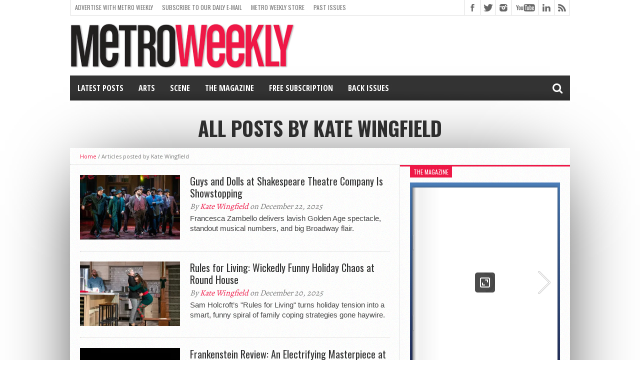

--- FILE ---
content_type: text/html; charset=UTF-8
request_url: https://www.metroweekly.com/author/kwingfield/
body_size: 37098
content:
<!DOCTYPE html>
<html lang="en-US">
<head>
<meta charset="UTF-8" >
<meta name="viewport" content="width=device-width, initial-scale=1, maximum-scale=1" />
<!-- FACEBOOk INSTANT PUBLISHER -->
<meta property="fb:pages" content="20219882434" />
<meta property="fb:app_id" content="125978700907901" />
<!-- FlexOffers Verification code -->
<meta name="fo-verify" content="4925808e-8298-409e-818a-407069f0473f" />


<!--[if lt IE 9]>
<link rel="stylesheet" type="text/css" href="https://www.metroweekly.com/wp-content/themes/hottopix/css/iecss.css" />
<![endif]-->
<link rel="shortcut icon" href="https://www.metroweekly.com/wp-content/uploads/2014/03/blackBlockLogo.png" /><link rel="alternate" type="application/rss+xml" title="RSS 2.0" href="https://www.metroweekly.com/feed/" />
<link rel="alternate" type="text/xml" title="RSS .92" href="https://www.metroweekly.com/feed/rss/" />
<link rel="alternate" type="application/atom+xml" title="Atom 0.3" href="https://www.metroweekly.com/feed/atom/" />
<link rel="pingback" href="https://www.metroweekly.com/xmlrpc.php" />

<meta name='robots' content='index, follow, max-image-preview:large, max-snippet:-1, max-video-preview:-1' />

	<!-- This site is optimized with the Yoast SEO Premium plugin v26.7 (Yoast SEO v26.7) - https://yoast.com/wordpress/plugins/seo/ -->
	<title>Kate Wingfield, Author at Metro Weekly</title>
	<link rel="canonical" href="https://www.metroweekly.com/author/kwingfield/" />
	<link rel="next" href="https://www.metroweekly.com/author/kwingfield/page/2/" />
	<meta property="og:locale" content="en_US" />
	<meta property="og:type" content="profile" />
	<meta property="og:title" content="Kate Wingfield" />
	<meta property="og:url" content="https://www.metroweekly.com/author/kwingfield/" />
	<meta property="og:site_name" content="Metro Weekly" />
	<meta property="og:image" content="https://secure.gravatar.com/avatar/c99a95fba99b511fbe9e0c7b75a622b9?s=500&d=mm&r=g" />
	<meta name="twitter:card" content="summary_large_image" />
	<meta name="twitter:site" content="@metroweekly" />
	<script type="application/ld+json" class="yoast-schema-graph">{"@context":"https://schema.org","@graph":[{"@type":"ProfilePage","@id":"https://www.metroweekly.com/author/kwingfield/","url":"https://www.metroweekly.com/author/kwingfield/","name":"Kate Wingfield, Author at Metro Weekly","isPartOf":{"@id":"https://www.metroweekly.com/#website"},"primaryImageOfPage":{"@id":"https://www.metroweekly.com/author/kwingfield/#primaryimage"},"image":{"@id":"https://www.metroweekly.com/author/kwingfield/#primaryimage"},"thumbnailUrl":"https://i0.wp.com/www.metroweekly.com/wp-content/uploads/2025/12/Guys-and-Dolls-2_press_Cleaned-by-Teresa-Castracane.jpg?fit=1202%2C800&ssl=1","breadcrumb":{"@id":"https://www.metroweekly.com/author/kwingfield/#breadcrumb"},"inLanguage":"en-US","potentialAction":[{"@type":"ReadAction","target":["https://www.metroweekly.com/author/kwingfield/"]}]},{"@type":"ImageObject","inLanguage":"en-US","@id":"https://www.metroweekly.com/author/kwingfield/#primaryimage","url":"https://i0.wp.com/www.metroweekly.com/wp-content/uploads/2025/12/Guys-and-Dolls-2_press_Cleaned-by-Teresa-Castracane.jpg?fit=1202%2C800&ssl=1","contentUrl":"https://i0.wp.com/www.metroweekly.com/wp-content/uploads/2025/12/Guys-and-Dolls-2_press_Cleaned-by-Teresa-Castracane.jpg?fit=1202%2C800&ssl=1","width":1202,"height":800,"caption":"Guys and Dolls at The Shakespeare Theatre Company - Photo: Teresa Castracane"},{"@type":"BreadcrumbList","@id":"https://www.metroweekly.com/author/kwingfield/#breadcrumb","itemListElement":[{"@type":"ListItem","position":1,"name":"Home","item":"https://www.metroweekly.com/"},{"@type":"ListItem","position":2,"name":"Archives for Kate Wingfield"}]},{"@type":"WebSite","@id":"https://www.metroweekly.com/#website","url":"https://www.metroweekly.com/","name":"Metro Weekly","description":"LGBTQ news, arts, politics, culture and nightlife","publisher":{"@id":"https://www.metroweekly.com/#organization"},"potentialAction":[{"@type":"SearchAction","target":{"@type":"EntryPoint","urlTemplate":"https://www.metroweekly.com/?s={search_term_string}"},"query-input":{"@type":"PropertyValueSpecification","valueRequired":true,"valueName":"search_term_string"}}],"inLanguage":"en-US"},{"@type":"Organization","@id":"https://www.metroweekly.com/#organization","name":"Jansi, LLC / Metro Weekly","url":"https://www.metroweekly.com/","logo":{"@type":"ImageObject","inLanguage":"en-US","@id":"https://www.metroweekly.com/#/schema/logo/image/","url":"https://www.metroweekly.com/wp-content/uploads/2015/10/squareLogo_black.jpg","contentUrl":"https://www.metroweekly.com/wp-content/uploads/2015/10/squareLogo_black.jpg","width":960,"height":960,"caption":"Jansi, LLC / Metro Weekly"},"image":{"@id":"https://www.metroweekly.com/#/schema/logo/image/"},"sameAs":["https://www.facebook.com/MetroWeekly","https://x.com/metroweekly","https://instagram.com/metroweekly/","https://www.linkedin.com/company/metro-weekly","https://www.pinterest.com/metroweekly","https://www.youtube.com/user/MetroWeekly","https://en.wikipedia.org/wiki/Metro_Weekly"]},{"@type":"Person","@id":"https://www.metroweekly.com/#/schema/person/1bfc684451d9e61e1f08e9fabcf6b68f","name":"Kate Wingfield","image":{"@type":"ImageObject","inLanguage":"en-US","@id":"https://www.metroweekly.com/#/schema/person/image/","url":"https://secure.gravatar.com/avatar/303acdd9dde8b723f0f49468d59ad370155884a1ea1f6eda79a5a7e77a36bed9?s=96&d=mm&r=g","contentUrl":"https://secure.gravatar.com/avatar/303acdd9dde8b723f0f49468d59ad370155884a1ea1f6eda79a5a7e77a36bed9?s=96&d=mm&r=g","caption":"Kate Wingfield"},"mainEntityOfPage":{"@id":"https://www.metroweekly.com/author/kwingfield/"}}]}</script>
	<!-- / Yoast SEO Premium plugin. -->


<link rel='dns-prefetch' href='//www.metroweekly.com' />
<link rel='dns-prefetch' href='//a.omappapi.com' />
<link rel='dns-prefetch' href='//www.googletagmanager.com' />
<link rel='dns-prefetch' href='//stats.wp.com' />
<link rel='dns-prefetch' href='//maxcdn.bootstrapcdn.com' />
<link rel='dns-prefetch' href='//netdna.bootstrapcdn.com' />
<link rel='preconnect' href='//i0.wp.com' />
<link rel='preconnect' href='//c0.wp.com' />
<link rel="alternate" type="application/rss+xml" title="Metro Weekly &raquo; Feed" href="https://www.metroweekly.com/feed/" />
<link rel="alternate" type="application/rss+xml" title="Metro Weekly &raquo; Comments Feed" href="https://www.metroweekly.com/comments/feed/" />
<link rel="alternate" type="application/rss+xml" title="Metro Weekly &raquo; Posts by Kate Wingfield Feed" href="https://www.metroweekly.com/author/kwingfield/feed/" />
<style id='wp-img-auto-sizes-contain-inline-css' type='text/css'>
img:is([sizes=auto i],[sizes^="auto," i]){contain-intrinsic-size:3000px 1500px}
/*# sourceURL=wp-img-auto-sizes-contain-inline-css */
</style>
<link rel='stylesheet' id='sbi_styles-css' href='https://www.metroweekly.com/wp-content/plugins/instagram-feed/css/sbi-styles.css?ver=6.10.0' type='text/css' media='all' />
<style id='wp-emoji-styles-inline-css' type='text/css'>

	img.wp-smiley, img.emoji {
		display: inline !important;
		border: none !important;
		box-shadow: none !important;
		height: 1em !important;
		width: 1em !important;
		margin: 0 0.07em !important;
		vertical-align: -0.1em !important;
		background: none !important;
		padding: 0 !important;
	}
/*# sourceURL=wp-emoji-styles-inline-css */
</style>
<style id='wp-block-library-inline-css' type='text/css'>
:root{
  --wp-block-synced-color:#7a00df;
  --wp-block-synced-color--rgb:122, 0, 223;
  --wp-bound-block-color:var(--wp-block-synced-color);
  --wp-editor-canvas-background:#ddd;
  --wp-admin-theme-color:#007cba;
  --wp-admin-theme-color--rgb:0, 124, 186;
  --wp-admin-theme-color-darker-10:#006ba1;
  --wp-admin-theme-color-darker-10--rgb:0, 107, 160.5;
  --wp-admin-theme-color-darker-20:#005a87;
  --wp-admin-theme-color-darker-20--rgb:0, 90, 135;
  --wp-admin-border-width-focus:2px;
}
@media (min-resolution:192dpi){
  :root{
    --wp-admin-border-width-focus:1.5px;
  }
}
.wp-element-button{
  cursor:pointer;
}

:root .has-very-light-gray-background-color{
  background-color:#eee;
}
:root .has-very-dark-gray-background-color{
  background-color:#313131;
}
:root .has-very-light-gray-color{
  color:#eee;
}
:root .has-very-dark-gray-color{
  color:#313131;
}
:root .has-vivid-green-cyan-to-vivid-cyan-blue-gradient-background{
  background:linear-gradient(135deg, #00d084, #0693e3);
}
:root .has-purple-crush-gradient-background{
  background:linear-gradient(135deg, #34e2e4, #4721fb 50%, #ab1dfe);
}
:root .has-hazy-dawn-gradient-background{
  background:linear-gradient(135deg, #faaca8, #dad0ec);
}
:root .has-subdued-olive-gradient-background{
  background:linear-gradient(135deg, #fafae1, #67a671);
}
:root .has-atomic-cream-gradient-background{
  background:linear-gradient(135deg, #fdd79a, #004a59);
}
:root .has-nightshade-gradient-background{
  background:linear-gradient(135deg, #330968, #31cdcf);
}
:root .has-midnight-gradient-background{
  background:linear-gradient(135deg, #020381, #2874fc);
}
:root{
  --wp--preset--font-size--normal:16px;
  --wp--preset--font-size--huge:42px;
}

.has-regular-font-size{
  font-size:1em;
}

.has-larger-font-size{
  font-size:2.625em;
}

.has-normal-font-size{
  font-size:var(--wp--preset--font-size--normal);
}

.has-huge-font-size{
  font-size:var(--wp--preset--font-size--huge);
}

.has-text-align-center{
  text-align:center;
}

.has-text-align-left{
  text-align:left;
}

.has-text-align-right{
  text-align:right;
}

.has-fit-text{
  white-space:nowrap !important;
}

#end-resizable-editor-section{
  display:none;
}

.aligncenter{
  clear:both;
}

.items-justified-left{
  justify-content:flex-start;
}

.items-justified-center{
  justify-content:center;
}

.items-justified-right{
  justify-content:flex-end;
}

.items-justified-space-between{
  justify-content:space-between;
}

.screen-reader-text{
  border:0;
  clip-path:inset(50%);
  height:1px;
  margin:-1px;
  overflow:hidden;
  padding:0;
  position:absolute;
  width:1px;
  word-wrap:normal !important;
}

.screen-reader-text:focus{
  background-color:#ddd;
  clip-path:none;
  color:#444;
  display:block;
  font-size:1em;
  height:auto;
  left:5px;
  line-height:normal;
  padding:15px 23px 14px;
  text-decoration:none;
  top:5px;
  width:auto;
  z-index:100000;
}
html :where(.has-border-color){
  border-style:solid;
}

html :where([style*=border-top-color]){
  border-top-style:solid;
}

html :where([style*=border-right-color]){
  border-right-style:solid;
}

html :where([style*=border-bottom-color]){
  border-bottom-style:solid;
}

html :where([style*=border-left-color]){
  border-left-style:solid;
}

html :where([style*=border-width]){
  border-style:solid;
}

html :where([style*=border-top-width]){
  border-top-style:solid;
}

html :where([style*=border-right-width]){
  border-right-style:solid;
}

html :where([style*=border-bottom-width]){
  border-bottom-style:solid;
}

html :where([style*=border-left-width]){
  border-left-style:solid;
}
html :where(img[class*=wp-image-]){
  height:auto;
  max-width:100%;
}
:where(figure){
  margin:0 0 1em;
}

html :where(.is-position-sticky){
  --wp-admin--admin-bar--position-offset:var(--wp-admin--admin-bar--height, 0px);
}

@media screen and (max-width:600px){
  html :where(.is-position-sticky){
    --wp-admin--admin-bar--position-offset:0px;
  }
}

/*# sourceURL=wp-block-library-inline-css */
</style><style id='global-styles-inline-css' type='text/css'>
:root{--wp--preset--aspect-ratio--square: 1;--wp--preset--aspect-ratio--4-3: 4/3;--wp--preset--aspect-ratio--3-4: 3/4;--wp--preset--aspect-ratio--3-2: 3/2;--wp--preset--aspect-ratio--2-3: 2/3;--wp--preset--aspect-ratio--16-9: 16/9;--wp--preset--aspect-ratio--9-16: 9/16;--wp--preset--color--black: #000000;--wp--preset--color--cyan-bluish-gray: #abb8c3;--wp--preset--color--white: #ffffff;--wp--preset--color--pale-pink: #f78da7;--wp--preset--color--vivid-red: #cf2e2e;--wp--preset--color--luminous-vivid-orange: #ff6900;--wp--preset--color--luminous-vivid-amber: #fcb900;--wp--preset--color--light-green-cyan: #7bdcb5;--wp--preset--color--vivid-green-cyan: #00d084;--wp--preset--color--pale-cyan-blue: #8ed1fc;--wp--preset--color--vivid-cyan-blue: #0693e3;--wp--preset--color--vivid-purple: #9b51e0;--wp--preset--gradient--vivid-cyan-blue-to-vivid-purple: linear-gradient(135deg,rgb(6,147,227) 0%,rgb(155,81,224) 100%);--wp--preset--gradient--light-green-cyan-to-vivid-green-cyan: linear-gradient(135deg,rgb(122,220,180) 0%,rgb(0,208,130) 100%);--wp--preset--gradient--luminous-vivid-amber-to-luminous-vivid-orange: linear-gradient(135deg,rgb(252,185,0) 0%,rgb(255,105,0) 100%);--wp--preset--gradient--luminous-vivid-orange-to-vivid-red: linear-gradient(135deg,rgb(255,105,0) 0%,rgb(207,46,46) 100%);--wp--preset--gradient--very-light-gray-to-cyan-bluish-gray: linear-gradient(135deg,rgb(238,238,238) 0%,rgb(169,184,195) 100%);--wp--preset--gradient--cool-to-warm-spectrum: linear-gradient(135deg,rgb(74,234,220) 0%,rgb(151,120,209) 20%,rgb(207,42,186) 40%,rgb(238,44,130) 60%,rgb(251,105,98) 80%,rgb(254,248,76) 100%);--wp--preset--gradient--blush-light-purple: linear-gradient(135deg,rgb(255,206,236) 0%,rgb(152,150,240) 100%);--wp--preset--gradient--blush-bordeaux: linear-gradient(135deg,rgb(254,205,165) 0%,rgb(254,45,45) 50%,rgb(107,0,62) 100%);--wp--preset--gradient--luminous-dusk: linear-gradient(135deg,rgb(255,203,112) 0%,rgb(199,81,192) 50%,rgb(65,88,208) 100%);--wp--preset--gradient--pale-ocean: linear-gradient(135deg,rgb(255,245,203) 0%,rgb(182,227,212) 50%,rgb(51,167,181) 100%);--wp--preset--gradient--electric-grass: linear-gradient(135deg,rgb(202,248,128) 0%,rgb(113,206,126) 100%);--wp--preset--gradient--midnight: linear-gradient(135deg,rgb(2,3,129) 0%,rgb(40,116,252) 100%);--wp--preset--font-size--small: 13px;--wp--preset--font-size--medium: 20px;--wp--preset--font-size--large: 36px;--wp--preset--font-size--x-large: 42px;--wp--preset--spacing--20: 0.44rem;--wp--preset--spacing--30: 0.67rem;--wp--preset--spacing--40: 1rem;--wp--preset--spacing--50: 1.5rem;--wp--preset--spacing--60: 2.25rem;--wp--preset--spacing--70: 3.38rem;--wp--preset--spacing--80: 5.06rem;--wp--preset--shadow--natural: 6px 6px 9px rgba(0, 0, 0, 0.2);--wp--preset--shadow--deep: 12px 12px 50px rgba(0, 0, 0, 0.4);--wp--preset--shadow--sharp: 6px 6px 0px rgba(0, 0, 0, 0.2);--wp--preset--shadow--outlined: 6px 6px 0px -3px rgb(255, 255, 255), 6px 6px rgb(0, 0, 0);--wp--preset--shadow--crisp: 6px 6px 0px rgb(0, 0, 0);}:where(.is-layout-flex){gap: 0.5em;}:where(.is-layout-grid){gap: 0.5em;}body .is-layout-flex{display: flex;}.is-layout-flex{flex-wrap: wrap;align-items: center;}.is-layout-flex > :is(*, div){margin: 0;}body .is-layout-grid{display: grid;}.is-layout-grid > :is(*, div){margin: 0;}:where(.wp-block-columns.is-layout-flex){gap: 2em;}:where(.wp-block-columns.is-layout-grid){gap: 2em;}:where(.wp-block-post-template.is-layout-flex){gap: 1.25em;}:where(.wp-block-post-template.is-layout-grid){gap: 1.25em;}.has-black-color{color: var(--wp--preset--color--black) !important;}.has-cyan-bluish-gray-color{color: var(--wp--preset--color--cyan-bluish-gray) !important;}.has-white-color{color: var(--wp--preset--color--white) !important;}.has-pale-pink-color{color: var(--wp--preset--color--pale-pink) !important;}.has-vivid-red-color{color: var(--wp--preset--color--vivid-red) !important;}.has-luminous-vivid-orange-color{color: var(--wp--preset--color--luminous-vivid-orange) !important;}.has-luminous-vivid-amber-color{color: var(--wp--preset--color--luminous-vivid-amber) !important;}.has-light-green-cyan-color{color: var(--wp--preset--color--light-green-cyan) !important;}.has-vivid-green-cyan-color{color: var(--wp--preset--color--vivid-green-cyan) !important;}.has-pale-cyan-blue-color{color: var(--wp--preset--color--pale-cyan-blue) !important;}.has-vivid-cyan-blue-color{color: var(--wp--preset--color--vivid-cyan-blue) !important;}.has-vivid-purple-color{color: var(--wp--preset--color--vivid-purple) !important;}.has-black-background-color{background-color: var(--wp--preset--color--black) !important;}.has-cyan-bluish-gray-background-color{background-color: var(--wp--preset--color--cyan-bluish-gray) !important;}.has-white-background-color{background-color: var(--wp--preset--color--white) !important;}.has-pale-pink-background-color{background-color: var(--wp--preset--color--pale-pink) !important;}.has-vivid-red-background-color{background-color: var(--wp--preset--color--vivid-red) !important;}.has-luminous-vivid-orange-background-color{background-color: var(--wp--preset--color--luminous-vivid-orange) !important;}.has-luminous-vivid-amber-background-color{background-color: var(--wp--preset--color--luminous-vivid-amber) !important;}.has-light-green-cyan-background-color{background-color: var(--wp--preset--color--light-green-cyan) !important;}.has-vivid-green-cyan-background-color{background-color: var(--wp--preset--color--vivid-green-cyan) !important;}.has-pale-cyan-blue-background-color{background-color: var(--wp--preset--color--pale-cyan-blue) !important;}.has-vivid-cyan-blue-background-color{background-color: var(--wp--preset--color--vivid-cyan-blue) !important;}.has-vivid-purple-background-color{background-color: var(--wp--preset--color--vivid-purple) !important;}.has-black-border-color{border-color: var(--wp--preset--color--black) !important;}.has-cyan-bluish-gray-border-color{border-color: var(--wp--preset--color--cyan-bluish-gray) !important;}.has-white-border-color{border-color: var(--wp--preset--color--white) !important;}.has-pale-pink-border-color{border-color: var(--wp--preset--color--pale-pink) !important;}.has-vivid-red-border-color{border-color: var(--wp--preset--color--vivid-red) !important;}.has-luminous-vivid-orange-border-color{border-color: var(--wp--preset--color--luminous-vivid-orange) !important;}.has-luminous-vivid-amber-border-color{border-color: var(--wp--preset--color--luminous-vivid-amber) !important;}.has-light-green-cyan-border-color{border-color: var(--wp--preset--color--light-green-cyan) !important;}.has-vivid-green-cyan-border-color{border-color: var(--wp--preset--color--vivid-green-cyan) !important;}.has-pale-cyan-blue-border-color{border-color: var(--wp--preset--color--pale-cyan-blue) !important;}.has-vivid-cyan-blue-border-color{border-color: var(--wp--preset--color--vivid-cyan-blue) !important;}.has-vivid-purple-border-color{border-color: var(--wp--preset--color--vivid-purple) !important;}.has-vivid-cyan-blue-to-vivid-purple-gradient-background{background: var(--wp--preset--gradient--vivid-cyan-blue-to-vivid-purple) !important;}.has-light-green-cyan-to-vivid-green-cyan-gradient-background{background: var(--wp--preset--gradient--light-green-cyan-to-vivid-green-cyan) !important;}.has-luminous-vivid-amber-to-luminous-vivid-orange-gradient-background{background: var(--wp--preset--gradient--luminous-vivid-amber-to-luminous-vivid-orange) !important;}.has-luminous-vivid-orange-to-vivid-red-gradient-background{background: var(--wp--preset--gradient--luminous-vivid-orange-to-vivid-red) !important;}.has-very-light-gray-to-cyan-bluish-gray-gradient-background{background: var(--wp--preset--gradient--very-light-gray-to-cyan-bluish-gray) !important;}.has-cool-to-warm-spectrum-gradient-background{background: var(--wp--preset--gradient--cool-to-warm-spectrum) !important;}.has-blush-light-purple-gradient-background{background: var(--wp--preset--gradient--blush-light-purple) !important;}.has-blush-bordeaux-gradient-background{background: var(--wp--preset--gradient--blush-bordeaux) !important;}.has-luminous-dusk-gradient-background{background: var(--wp--preset--gradient--luminous-dusk) !important;}.has-pale-ocean-gradient-background{background: var(--wp--preset--gradient--pale-ocean) !important;}.has-electric-grass-gradient-background{background: var(--wp--preset--gradient--electric-grass) !important;}.has-midnight-gradient-background{background: var(--wp--preset--gradient--midnight) !important;}.has-small-font-size{font-size: var(--wp--preset--font-size--small) !important;}.has-medium-font-size{font-size: var(--wp--preset--font-size--medium) !important;}.has-large-font-size{font-size: var(--wp--preset--font-size--large) !important;}.has-x-large-font-size{font-size: var(--wp--preset--font-size--x-large) !important;}
/*# sourceURL=global-styles-inline-css */
</style>
<style id='core-block-supports-inline-css' type='text/css'>
/**
 * Core styles: block-supports
 */

/*# sourceURL=core-block-supports-inline-css */
</style>

<style id='classic-theme-styles-inline-css' type='text/css'>
/**
 * These rules are needed for backwards compatibility.
 * They should match the button element rules in the base theme.json file.
 */
.wp-block-button__link {
	color: #ffffff;
	background-color: #32373c;
	border-radius: 9999px; /* 100% causes an oval, but any explicit but really high value retains the pill shape. */

	/* This needs a low specificity so it won't override the rules from the button element if defined in theme.json. */
	box-shadow: none;
	text-decoration: none;

	/* The extra 2px are added to size solids the same as the outline versions.*/
	padding: calc(0.667em + 2px) calc(1.333em + 2px);

	font-size: 1.125em;
}

.wp-block-file__button {
	background: #32373c;
	color: #ffffff;
	text-decoration: none;
}

/*# sourceURL=/wp-includes/css/classic-themes.css */
</style>
<link rel='stylesheet' id='awsm-ead-public-css' href='https://www.metroweekly.com/wp-content/plugins/embed-any-document/css/embed-public.min.css?ver=2.7.12' type='text/css' media='all' />
<link rel='stylesheet' id='mashsb-styles-css' href='https://www.metroweekly.com/wp-content/plugins/mashsharer/assets/css/mashsb.min.css?ver=4.0.47' type='text/css' media='all' />
<style id='mashsb-styles-inline-css' type='text/css'>
.mashsb-count {color:#cccccc;}.mashsb-buttons a {
        background-image: -webkit-linear-gradient(bottom,rgba(0, 0, 0, 0.17) 0%,rgba(255, 255, 255, 0.17) 100%);
        background-image: -moz-linear-gradient(bottom,rgba(0, 0, 0, 0.17) 0%,rgba(255, 255, 255, 0.17) 100%);
        background-image: linear-gradient(bottom,rgba(0,0,0,.17) 0%,rgba(255,255,255,.17) 100%);}@media only screen and (min-width:568px){.mashsb-buttons a {min-width: 70px;}}
/*# sourceURL=mashsb-styles-inline-css */
</style>
<link rel='stylesheet' id='cff-css' href='https://www.metroweekly.com/wp-content/plugins/custom-facebook-feed/assets/css/cff-style.min.css?ver=4.3.4' type='text/css' media='all' />
<link rel='stylesheet' id='sb-font-awesome-css' href='https://maxcdn.bootstrapcdn.com/font-awesome/4.7.0/css/font-awesome.min.css?ver=6.9' type='text/css' media='all' />
<link rel='stylesheet' id='crp-style-grid-css' href='https://www.metroweekly.com/wp-content/plugins/contextual-related-posts-pro/css/grid.min.css?ver=4.1.0' type='text/css' media='all' />
<style id='crp-style-grid-inline-css' type='text/css'>

			.crp_related.crp-grid ul li a.crp_link {
				grid-template-rows: 150px auto;
			}
			.crp_related.crp-grid ul {
				grid-template-columns: repeat(auto-fill, minmax(150px, 1fr));
			}
			
/*# sourceURL=crp-style-grid-inline-css */
</style>
<link rel='stylesheet' id='mvp-style-css' href='https://www.metroweekly.com/wp-content/themes/hottopix/style.css?ver=6.9' type='text/css' media='all' />
<link rel='stylesheet' id='reset-css' href='https://www.metroweekly.com/wp-content/themes/hottopix/css/reset.css?ver=6.9' type='text/css' media='all' />
<link rel='stylesheet' id='mvp-fontawesome-css' href='https://netdna.bootstrapcdn.com/font-awesome/4.4.0/css/font-awesome.css?ver=6.9' type='text/css' media='all' />
<link rel='stylesheet' id='media-queries-css' href='https://www.metroweekly.com/wp-content/themes/hottopix/css/media-queries.css?ver=6.9' type='text/css' media='all' />
<link rel='stylesheet' id='popular-widget-css' href='https://www.metroweekly.com/wp-content/plugins/popular-widget/_css/pop-widget.css?ver=1.7.0' type='text/css' media='all' />
<script type="text/javascript" src="https://c0.wp.com/c/6.9/wp-includes/js/jquery/jquery.js" id="jquery-core-js"></script>
<script type="text/javascript" src="https://c0.wp.com/c/6.9/wp-includes/js/jquery/jquery-migrate.js" id="jquery-migrate-js"></script>
<script type="text/javascript" id="mashsb-js-extra">
/* <![CDATA[ */
var mashsb = {"shares":"0","round_shares":"1","animate_shares":"0","dynamic_buttons":"0","share_url":"https://www.metroweekly.com/2025/12/guys-and-dolls-shakespeare-theatre-company/","title":"Guys+and+Dolls+at+Shakespeare+Theatre+Company+Is+Showstopping","image":"https://www.metroweekly.com/wp-content/uploads/2025/12/Guys-and-Dolls-2_press_Cleaned-by-Teresa-Castracane.jpg","desc":"Francesca Zambello delivers lavish Golden Age spectacle, standout musical numbers, and big Broadway flair.","hashtag":"metroweekly","subscribe":"link","subscribe_url":"https://www.metroweekly.com/subscribe","activestatus":"1","singular":"0","twitter_popup":"1","refresh":"0","nonce":"a38ca3889e","postid":"","servertime":"1768873987","ajaxurl":"https://www.metroweekly.com/wp-admin/admin-ajax.php"};
//# sourceURL=mashsb-js-extra
/* ]]> */
</script>
<script type="text/javascript" src="https://www.metroweekly.com/wp-content/plugins/mashsharer/assets/js/mashsb.min.js?ver=4.0.47" id="mashsb-js"></script>

<!-- Google tag (gtag.js) snippet added by Site Kit -->
<!-- Google Analytics snippet added by Site Kit -->
<script type="text/javascript" src="https://www.googletagmanager.com/gtag/js?id=G-DKLQ9L34VW" id="google_gtagjs-js" async></script>
<script type="text/javascript" id="google_gtagjs-js-after">
/* <![CDATA[ */
window.dataLayer = window.dataLayer || [];function gtag(){dataLayer.push(arguments);}
gtag("set","linker",{"domains":["www.metroweekly.com"]});
gtag("js", new Date());
gtag("set", "developer_id.dZTNiMT", true);
gtag("config", "G-DKLQ9L34VW");
//# sourceURL=google_gtagjs-js-after
/* ]]> */
</script>
<link rel="https://api.w.org/" href="https://www.metroweekly.com/wp-json/" /><link rel="alternate" title="JSON" type="application/json" href="https://www.metroweekly.com/wp-json/wp/v2/users/27" /><link rel="EditURI" type="application/rsd+xml" title="RSD" href="https://www.metroweekly.com/xmlrpc.php?rsd" />
		<meta property="fb:pages" content="20219882434" />
		<meta name="generator" content="Site Kit by Google 1.170.0" />	<style>img#wpstats{display:none}</style>
		



<style type='text/css'>

@import url(https://fonts.googleapis.com/css?family=Open+Sans:400,600,700|Open+Sans+Condensed:300,700|Oswald:300,400,700|Alegreya:400|Open+Sans+Condensed:100,200,300,400,500,600,700,800,900|Oswald:100,200,300,400,500,600,700,800,900|Oswald:100,200,300,400,500,600,700,800,900&subset=latin,latin-ext,cyrillic,cyrillic-ext,greek-ext,greek,vietnamese);

#main-nav .menu li a,
#main-nav .menu li ul li a {
	font-family: 'Open Sans Condensed', sans-serif;
	}

.main-text h1,
.sub-text h2 {
	font-family: 'Oswald', sans-serif;
	}

.home-widget .cat-dark-text h2,
.home-widget .category-light h2 a,
.sidebar-small-widget .category-light h2 a,
ul.home-carousel li h2,
h1.headline,
h1.headline-page,
.prev-post a,
.next-post a,
.related-text a,
#post-404 h1,
h3.cat-header,
.archive-text h2 a,
.archive-text-noimg h2 a,
ul.widget-buzz li h2 a,
.sidebar-widget .cat-dark-text h2,
.sidebar-widget .category-light h2 a,
.footer-widget .category-light h2 a {
	font-family: 'Oswald', sans-serif;
	}

#logo-wrapper,
#logo-small {
	height: 105px;
	}

#main-nav .menu li:hover ul li a {
	background: #333333;
	}

#main-nav .menu li:hover ul li a:hover {
	background: #ee1847;
	}

#main-nav .menu li:hover,
#main-nav .menu li a:hover,
#main-nav .menu li.current-menu-item,
#main-nav .menu li.current-post-parent {
	background: #ee1847 url(https://www.metroweekly.com/wp-content/themes/hottopix/images/menu-fade.png) repeat-x bottom;
	}

.woocommerce .widget_price_filter .ui-slider .ui-slider-handle,
.woocommerce span.onsale,
.woocommerce #respond input#submit.alt,
.woocommerce a.button.alt,
.woocommerce button.button.alt,
.woocommerce input.button.alt,
.woocommerce #respond input#submit.alt:hover,
.woocommerce a.button.alt:hover,
.woocommerce button.button.alt:hover,
.woocommerce input.button.alt:hover {
	background-color: #ee1847;
	}

.woocommerce #respond input#submit.alt:hover,
.woocommerce a.button.alt:hover,
.woocommerce button.button.alt:hover,
.woocommerce input.button.alt:hover {
	opacity: 0.8;
	}

span.comment-count,
h3.post-header,
h3.comment-header,
h3.home-widget-header,
h3.small-widget-header,
h3.sidebar-widget-header,
span.post-tags-header,
.post-tags a:hover,
ul.tabber-widget li.active,
ul.tabber-widget li:hover,
.tag-cloud a:hover,
.woocommerce .widget_price_filter .ui-slider .ui-slider-range {
	background: #ee1847;
	}

span.home-widget-header,
span.small-widget-header,
span.sidebar-widget-header,
ul.tabber-widget,
#comments,
#related-posts {
	border-top: 3px solid #ee1847;
	}

ol.commentlist {
	border-bottom: 3px solid #ee1847;
	}

.prev-post,
.next-post {
	color: #ee1847;
	}

#nav-wrapper {
	background: #333333 url(https://www.metroweekly.com/wp-content/themes/hottopix/images/menu-fade.png) repeat-x bottom;
	}

.search-fly-wrap {
	background: #333333;
	}

#nav-mobi select {
	background: #333333 url(https://www.metroweekly.com/wp-content/themes/hottopix/images/triangle-dark.png) no-repeat right;
	}

a, a:visited {
	color: #ee1847;
	}

#wallpaper {
	background: url() no-repeat 50% 0;
	}

</style>

<style type="text/css">
/* PULL QUOTES */
.pullquote {
	width:100%;
	text-align: center;
	border: 1px solid #999999;
	border-width: 1px 0px;
	padding: .7em 0px;
	margin: 8px 0px;
	font: bold 1.5em 'PT Serif', georgia,helvetica,arial,sans-serif;
	line-height:normal;
	display:block;
}

/* CROSSLINK */
.crosslink {
	width:100%;
	text-align: left;
	border: 1px solid #999999;
	border-width: 1px 0px;
	padding: .75em 0px;
	margin: 8px 0px;
	font: bold 1.05em helvetica, arial, sans-serif;
	line-height:normal;
	display:block;
}

.pullquote .credit {
	font-size: .9em; 
	text-align:right;
}

/* TOP QUOTE LAST WORD */
.topQuote, #content-area .topQuote {
	font: bold 1.5em helvetica, arial, sans-serif;
	color:#000000;
	margin-bottom: .5em;
}

/* MEMBERSHIP REQUEST BOX */
#membershipRequestBox {
  clear:both;
  background-color: #ddd;
  margin: .5em; 
  padding: .75em;
}
</style>

<style type="text/css">
#main-nav {
	max-width: 950px;
	}
</style>


<!-- Google AdSense meta tags added by Site Kit -->
<meta name="google-adsense-platform-account" content="ca-host-pub-2644536267352236">
<meta name="google-adsense-platform-domain" content="sitekit.withgoogle.com">
<!-- End Google AdSense meta tags added by Site Kit -->
<style type="text/css" id="custom-background-css">
body.custom-background { background-color: #ffffff; }
</style>
	
<!-- Google Tag Manager snippet added by Site Kit -->
<script type="text/javascript">
/* <![CDATA[ */

			( function( w, d, s, l, i ) {
				w[l] = w[l] || [];
				w[l].push( {'gtm.start': new Date().getTime(), event: 'gtm.js'} );
				var f = d.getElementsByTagName( s )[0],
					j = d.createElement( s ), dl = l != 'dataLayer' ? '&l=' + l : '';
				j.async = true;
				j.src = 'https://www.googletagmanager.com/gtm.js?id=' + i + dl;
				f.parentNode.insertBefore( j, f );
			} )( window, document, 'script', 'dataLayer', 'GTM-MQJSM3N' );
			
/* ]]> */
</script>

<!-- End Google Tag Manager snippet added by Site Kit -->
<link rel="icon" href="https://i0.wp.com/www.metroweekly.com/wp-content/uploads/2019/11/cropped-metroWeeklyLogo_512x512.png?fit=32%2C32&#038;ssl=1" sizes="32x32" />
<link rel="icon" href="https://i0.wp.com/www.metroweekly.com/wp-content/uploads/2019/11/cropped-metroWeeklyLogo_512x512.png?fit=192%2C192&#038;ssl=1" sizes="192x192" />
<link rel="apple-touch-icon" href="https://i0.wp.com/www.metroweekly.com/wp-content/uploads/2019/11/cropped-metroWeeklyLogo_512x512.png?fit=180%2C180&#038;ssl=1" />
<meta name="msapplication-TileImage" content="https://i0.wp.com/www.metroweekly.com/wp-content/uploads/2019/11/cropped-metroWeeklyLogo_512x512.png?fit=270%2C270&#038;ssl=1" />
		<style type="text/css" id="wp-custom-css">
			/*
Welcome to Custom CSS!

CSS (Cascading Style Sheets) is a kind of code that tells the browser how
to render a web page. You may delete these comments and get started with
your customizations.

By default, your stylesheet will be loaded after the theme stylesheets,
which means that your rules can take precedence and override the theme CSS
rules. Just write here what you want to change, you don't need to copy all
your theme's stylesheet content.
*/
/* CALENDARS */
#sectionCalendars {
	border-bottom: 1px solid #cccccc;
}

#sectionCalendars .sectionHead {
	margin-left: 7px;
}

.frontCalendarImage {
	float: left;
	margin: 0 10px 15px;
	border: 1px solid gray;
	height: 75px;
	width: 75px;
}

.calendarItem {
	margin-left: 10px;
	clear: both;
}

#calendarItems {
	margin-top: 3px;
}

.calendarLinks {
	font-size: .9em;
}

#sectionCalendars select, #sectionCalendars input {
	font: 11px "trebuchet ms", arial, helvetica, sans-serif;
	border: 1px solid #999999;
}

#calendarNightlifeForm select {
	border: 1px solid #999999;
}

#calendarArts, #calendarCommunity {
	border-top: 1px solid #cccccc;
	padding-top: 5px;
}

#calendarArts .front_subhead a:link, #calendarArts .front_subhead a:visited {
	color: black;
	text-decoration: none;
}

#calendarArts .front_subhead a:active, #calendarArts .front_subhead a:hover {
	text-decoration: underline;
}

.wp-caption {
	margin-left: 12px;
	margin-right: 12px;
  margin-top: 5px !important;
  margin-bottom: 10px !important;
}

.wp-caption-text {
	text-align: left;
	font: .8em "ms trebuchet", verdana, sans-serif;
	padding: 0 8px;
}

.thumbPicBorder {
	border: 1px solid #cccccc;
	margin: 5px 0;
	padding: 5px;
}
.hiddenAnchorText {
	visibility: hidden;
}

/* CAN'T FIND WHY IT IS BUMPING UP TO THE TOP */
.sidebar-widget:first-child {
	margin-top: 0;
}

address {
	font-style: normal;
}

figure .aligncenter {
margin-left: auto !important;
	margin-right: auto !important;
}

/* FOR RELATED POSTS 2021 */

.mw-related-post {
	margin-bottom: 1.7em;
	border-top: 1px solid lightgray;
	padding-top: 1em;
}
.mw-related-post:first-child {
	border-top-width: 0px;
	padding-top:0em;
}
.mw-related-title h1 {
	font: 42px Oswald, sans-serif; 
	color: #444;
	line-height:1.2em;
	margin:.5em 0em;
}
.mw-related-post a:link {
	color: #444;
	decoration:none;
}
.mw-related-post a:active {
	color: #444;
	decoration:none;
}
.mw-related-post a:visited {
	color: #444;
	decoration:none;
}
.mw-related-post a:hover {
	color: #444;
	decoration:underline;
}

.mw-related-title h2 {
  color: #686868;
	margin-bottom:.5em;
	line-height:1.2em;
}
.mw-related-image {
	text-align:center;
}
.mw-related-image img {
	width:auto;
	height:auto;
	max-height:625px;
	max-width:100%;
	margin-left: auto!important;
	margin-right: auto!important;
}

.mw-related-title {
	margin-bottom:1em;
}

.mw-related-link {
	border: 1px solid darkgray;
	background-color: white;
	width:200px;
	padding:10px;
	margin:.5em auto;
	text-align: center;
	font:.75em sans-serif;
	font-weight: bolder;
	border-radius: 4px;
	text-transform: uppercase;
}
.mw-related-text {
		-webkit-mask-image: linear-gradient(to bottom, black 50%, transparent 100%);
  mask-image: linear-gradient(to bottom, black 50%, transparent 100%);
}
.mw-related-text p {
  line-height: 1.3em;
	margin-top: 1em;
}
#mw-extras {
	margin: 20px;
}
#membershipRequestBox {
	line-height:1.2em;
}

@media screen and (max-width: 480px) {
  .mw-related-title h1 {
	font: 26px Oswald, sans-serif; 
	color: #444;
	line-height:1.2em;
	margin:.5em 0em;
  }
}

#accessibility {
	width:320px;
	margin:.7em 0em .3em;
}
#accessibility div {
	display:inline;
	margin-right:.1em;
}

/* SCENE */
.sceneList {
 list-style-type: disc;
 list-style-position: outside;	
}
.sceneListItem {
	margin-left:.5em;
}

/* FACEBOOK COMMENTS LINK */
#fbCommentsLink {
	margin:1em; 
}

#fbCommentsLink h2 {
	margin-bottom: .75em;
	font: 700 28px/32px 'Oswald', sans-serif;
	text-transform: uppercase;
}
#fbCommentsLink li {
	list-style-type: disc;
	margin: 1em;
	margin-left: 50px;
	padding: default;
}

/* INFOLINKS */
.IL_BASE {
	margin-bottom: 1em !important;
}

/* GOOGLE ADS */
.google_center_div {
	margin-bottom: 1em;
}

/* ADAPEX ADS */
#adapexLeaderboard {
	text-align:center;	
}
#adapexRightSticky {
	position:fixed; 
	padding-top:25px;
	right:0px;
	z-index:98765;
	max-width:160px;
	width:160px;
	height:650px;
}
		#adapexInline1, #adapexInline2{
			width:100%; 
			text-align:center;
			margin: 1em auto;
			#border:1px solid yellow;
		}
		.adapexPrimaryInline {
			display:inline-block;
			text-align:center;
			max-width: 320px;
			#border:1px solid pink;
		}
		.adapexSecondaryInline {
			display:inline-block;
			text-align:center;
			max-width: 320px;
			#border:1px solid blue;
		}

/* DOCUMENT EMBEDS */
.ead-preview {
	margin-bottom:1em;
}		</style>
		
<style type="text/css">
/* PULL QUOTES */
.pullquote {
	width:100%;
	text-align: center;
	border: 1px solid #999999;
	border-width: 1px 0px;
	padding: .7em 0px;
	margin: 8px 0px;
	font: bold 1.5em 'PT Serif', georgia,helvetica,arial,sans-serif;
	line-height:normal;
	display:block;
}

/* CROSSLINK */
.crosslink {
	width:100%;
	text-align: left;
	border: 1px solid #999999;
	border-width: 1px 0px;
	padding: .75em 0px;
	margin: 8px 0px;
	font: bold 1.05em helvetica, arial, sans-serif;
	line-height:normal;
	display:block;
}

.pullquote .credit {
	font-size: .9em; 
	text-align:right;
}

/* TOP QUOTE LAST WORD */
.topQuote, #content-area .topQuote {
	font: bold 1.5em helvetica, arial, sans-serif;
	color:#000000;
	margin-bottom: .5em;
}

/* MEMBERSHIP REQUEST BOX */
#membershipRequestBox {
  clear:both;
  background-color: #ddd;
  margin: .5em; 
  padding: .75em;
}
</style>
<!-- CUSTOM CODE -->
<!-- BEGIN GOOGLE GA4 PROPERTY -->
<!-- Global site tag (gtag.js) - Google Analytics -->
<script async src="https://www.googletagmanager.com/gtag/js?id=G-DKLQ9L34VW"></script>
<script>
  window.dataLayer = window.dataLayer || [];
  function gtag(){dataLayer.push(arguments);}
  gtag('js', new Date());

  gtag('config', 'G-DKLQ9L34VW');
</script>
<!-- END GOOGLE GA4 PROPERTY -->
<!-- BEGIN GOOGLE ADMANAGER -->
<script type='text/javascript'>
var googletag = googletag || {};
googletag.cmd = googletag.cmd || [];
(function() {
var gads = document.createElement('script');
gads.async = true;
gads.type = 'text/javascript';
var useSSL = 'https:' == document.location.protocol;
gads.src = (useSSL ? 'https:' : 'http:') + 
'//www.googletagservices.com/tag/js/gpt.js';
var node = document.getElementsByTagName('script')[0];
node.parentNode.insertBefore(gads, node);
})();
</script>

<script async src="https://securepubads.g.doubleclick.net/tag/js/gpt.js"></script>
<script>
  window.googletag = window.googletag || {cmd: []};
  googletag.cmd.push(function() {
	googletag.defineSlot('/1006934/Sidebar1', [300, 250], 'div-gpt-ad-1714544891865-0').addService(googletag.pubads());
	googletag.defineSlot('/1006934/Sidebar2', [300, 250], 'div-gpt-ad-1714544924777-0').addService(googletag.pubads());
	googletag.defineSlot('/1006934/Sidebar3', [300, 250], 'div-gpt-ad-1714544959836-0').addService(googletag.pubads());
	googletag.defineSlot('/1006934/Button_Logo', [220, 90], 'div-gpt-ad-1714544115656-0').addService(googletag.pubads());
	googletag.defineSlot('/1006934/Button_Upper', [220, 90], 'div-gpt-ad-1714542005908-0').addService(googletag.pubads());
	googletag.defineSlot('/1006934/Skyscraper_Lower', [160, 600], 'div-gpt-ad-1714544373747-0').addService(googletag.pubads());
	// DEACTIVATE, PUT IN BODY OF AD SLOT
	// googletag.defineSlot('/1006934/Leaderboard_Upper', [[728, 90], [970, 90], [300, 250]], 'div-gpt-ad-1714544537472-0').addService(googletag.pubads());
    // REPLACE LEADERBOARD WITH SIZEMAPPING AD
	// Define size mapping based on screen width
	var mapping = googletag.sizeMapping()
	  .addSize([1024, 768], [[970, 90], [728, 90]])  // Desktop sizes
	  .addSize([768, 0], [728, 90])                  // Tablet size
	  .addSize([0, 0], [300, 250])                   // Mobile size
	  .build();

	// Define the ad slot with the size mapping
	adSlot = googletag.defineSlot('/1006934/Leaderboard_Upper', [[970, 90], [300, 250], [728, 90]], 'div-gpt-ad-1723117692886-0')
	  .defineSizeMapping(mapping)  // Attach the size mapping
	  .addService(googletag.pubads());

	googletag.pubads().enableSingleRequest();
    googletag.pubads().collapseEmptyDivs();
    googletag.enableServices();
  });
  
  // RESIZE LEADERBOARD FUNCTION
  function resizeAdContainer() {
        var leaderboardAd = document.getElementById('div-gpt-ad-1723117692886-0');

        if (window.innerWidth < 768) {  // Mobile
          leaderboardAd.style.width = '300px';
          leaderboardAd.style.height = '250px';
        } else if (window.innerWidth < 1024) {  // Tablet
          leaderboardAd.style.width = '728px';
          leaderboardAd.style.height = '90px';
        } else {  // Desktop
          leaderboardAd.style.width = '970px';
          leaderboardAd.style.height = '90px';
        }

        // Refresh the ad slot after resizing
        googletag.cmd.push(function() {
          googletag.pubads().refresh([adSlot]);
        });
      }

	// INVOKE RESIZE LEADERBOARD ON LOAD
      window.onload = function() {
        resizeAdContainer();  // Resize container on page load
        googletag.cmd.push(function() { googletag.display('div-gpt-ad-1723117692886-0'); });
		console.log("onload: leaderboardResize");
      };
	
	// INVOKE RESIZE LEADERBOARD ON RESIZE
	let previousWidth = window.innerWidth;
	let resizeTimeout;

	function handleResize() {
		if (window.innerWidth !== previousWidth) {
			previousWidth = window.innerWidth;
			clearTimeout(resizeTimeout);
			resizeTimeout = setTimeout(resizeAdContainer, 200);
		}
	}

	window.addEventListener('resize', handleResize); // Resize container on window resize, with a buffer so it doesn't reload a lot
	
	window.addEventListener('orientationchange', resizeAdContainer);
  
  
</script>




<!-- Google Tag Manager -->
<script>(function(w,d,s,l,i){w[l]=w[l]||[];w[l].push({'gtm.start':
new Date().getTime(),event:'gtm.js'});var f=d.getElementsByTagName(s)[0],
j=d.createElement(s),dl=l!='dataLayer'?'&l='+l:'';j.async=true;j.src=
'https://www.googletagmanager.com/gtm.js?id='+i+dl;f.parentNode.insertBefore(j,f);
})(window,document,'script','dataLayer','GTM-MQJSM3N');</script>
<!-- End Google Tag Manager -->
<!-- INCLUDE ADBLOCK SCRIPT -->
<script async src="/wp-content/metroweekly/adblockDetectorWithGA.js"></script>
<!-- END ADBLOCK SCRIPT -->

<!-- GOOGLE AUTO-ADS -->
<script async src="https://pagead2.googlesyndication.com/pagead/js/adsbygoogle.js"></script>
<script>
     (adsbygoogle = window.adsbygoogle || []).push({
          google_ad_client: "ca-pub-2662953475244486",
          enable_page_level_ads: true
     });
</script>


<!-- RECAPTCHA 3 FOR POP-UP FORMS -->
<script src="https://www.google.com/recaptcha/api.js"></script>

<!-- Facebook Pixel Code COLLECTS DATA FOR FACEBOOK AD ANALYSIS -->
<script>
!function(f,b,e,v,n,t,s)
{if(f.fbq)return;n=f.fbq=function(){n.callMethod?
n.callMethod.apply(n,arguments):n.queue.push(arguments)};
if(!f._fbq)f._fbq=n;n.push=n;n.loaded=!0;n.version='2.0';
n.queue=[];t=b.createElement(e);t.async=!0;
t.src=v;s=b.getElementsByTagName(e)[0];
s.parentNode.insertBefore(t,s)}(window,document,'script',
'https://connect.facebook.net/en_US/fbevents.js');
 fbq('init', '1028525327603666'); 
fbq('track', 'PageView');
</script>
<!-- END FACEBOOK PIXEL CODE -->

<!-- METRO WEEKLY CUSTOM CSS -->
<link rel="stylesheet" type="text/css" href="/wp-content/metroweekly/custom_css.css" />


<!-- END MW CUSTOM CODE -->
</head>

<body class="archive author author-kwingfield author-27 custom-background wp-theme-hottopix">
<!-- == MODIFIED CODE == -->
<!-- Google Tag Manager (noscript) -->
<noscript><iframe src="https://www.googletagmanager.com/ns.html?id=GTM-MQJSM3N" height="0" width="0" style="display:none;visibility:hidden"></iframe></noscript>
<!-- End Google Tag Manager (noscript) -->

<!-- BEGIN GOOGLE ANALYTICS -->
<script>
		  (function(i,s,o,g,r,a,m){i['GoogleAnalyticsObject']=r;i[r]=i[r]||function(){
		  (i[r].q=i[r].q||[]).push(arguments)},i[r].l=1*new Date();a=s.createElement(o),
		  m=s.getElementsByTagName(o)[0];a.async=1;a.src=g;m.parentNode.insertBefore(a,m)
		  })(window,document,'script','//www.google-analytics.com/analytics.js','ga');
		  ga('create', 'UA-255299-1', 'auto');
		  // CUSTOM DIMENSIONS FOR METRO WEEKLY
		  var dimensionValue1 = "n/a";
		  ga('set', 'dimension1', dimensionValue1);
		  var dimensionValue2 = "n/a";
		  ga('set', 'dimension2', dimensionValue2);
		  var dimensionValue3 = "n/a";
		  ga('set', 'dimension3', dimensionValue3);
		  var dimensionValue4 = "n/a";
		  ga('set', 'dimension4', dimensionValue4);
		  // INVOKE COLLECTION OF PAGE DATA
		  ga('send', 'pageview');
		  		  
	    </script>
		<!-- END  GOOGLE ANALYTICS -->
<!-- REMOVED FACEBOOK JS KIT -->
<!-- REMOVED GOOGLE SURVEY SETUP -->


<!-- == END MODIFIED CODE == -->

<div id="site">
	<div id="fly-wrap">
	<div class="fly-wrap-out">
		<div class="fly-side-wrap">
			<ul class="fly-bottom-soc left relative">
									<li class="fb-soc">
						<a href="https://www.facebook.com/MetroWeekly/" target="_blank">
						<i class="fa fa-facebook-square fa-2"></i>
						</a>
					</li>
													<li class="twit-soc">
						<a href="https://twitter.com/metroweekly" target="_blank">
						<i class="fa fa-twitter fa-2"></i>
						</a>
					</li>
																	<li class="inst-soc">
						<a href="https://www.instagram.com/metroweekly" target="_blank">
						<i class="fa fa-instagram fa-2"></i>
						</a>
					</li>
																	<li class="yt-soc">
						<a href="https://www.youtube.com/user/MetroWeekly" target="_blank">
						<i class="fa fa-youtube-play fa-2"></i>
						</a>
					</li>
													<li class="link-soc">
						<a href="https://www.linkedin.com/company/metro-weekly" target="_blank">
						<i class="fa fa-linkedin fa-2"></i>
						</a>
					</li>
																	<li class="rss-soc">
						<a href="https://www.metroweekly.com/feed/rss/" target="_blank">
						<i class="fa fa-rss fa-2"></i>
						</a>
					</li>
							</ul>
		</div><!--fly-side-wrap-->
		<div class="fly-wrap-in">
			<div id="fly-menu-wrap">
				<nav class="fly-nav-menu left relative">
					<div class="menu-main-top-menu-container"><ul id="menu-main-top-menu" class="menu"><li id="menu-item-94014" class="menu-item menu-item-type-custom menu-item-object-custom menu-item-94014"><a href="/latest/">Latest Posts</a></li>
<li id="menu-item-65359" class="menu-item menu-item-type-taxonomy menu-item-object-category menu-item-has-children menu-item-65359"><a href="https://www.metroweekly.com/arts/">Arts</a>
<ul class="sub-menu">
	<li id="menu-item-32" class="menu-item menu-item-type-taxonomy menu-item-object-category menu-item-32"><a href="https://www.metroweekly.com/arts/stage/">Stage</a></li>
	<li id="menu-item-67073" class="menu-item menu-item-type-taxonomy menu-item-object-category menu-item-67073"><a href="https://www.metroweekly.com/arts/music/">Music</a></li>
	<li id="menu-item-26" class="menu-item menu-item-type-taxonomy menu-item-object-category menu-item-has-children menu-item-26"><a href="https://www.metroweekly.com/arts/film/">Film</a>
	<ul class="sub-menu">
		<li id="menu-item-101154" class="menu-item menu-item-type-post_type menu-item-object-page menu-item-101154"><a href="https://www.metroweekly.com/reel-affirmations/">Reel Affirmations</a></li>
	</ul>
</li>
	<li id="menu-item-68601" class="menu-item menu-item-type-taxonomy menu-item-object-category menu-item-68601"><a href="https://www.metroweekly.com/arts/tv/">Television</a></li>
	<li id="menu-item-122961" class="menu-item menu-item-type-custom menu-item-object-custom menu-item-122961"><a href="/tag/25-gay-films/">Gay Films Everyone Should See</a></li>
</ul>
</li>
<li id="menu-item-117" class="menu-item menu-item-type-custom menu-item-object-custom menu-item-has-children menu-item-117"><a href="/scene/">Scene</a>
<ul class="sub-menu">
	<li id="menu-item-64540" class="menu-item menu-item-type-custom menu-item-object-custom menu-item-64540"><a href="/scene/">Photos</a></li>
	<li id="menu-item-64338" class="menu-item menu-item-type-taxonomy menu-item-object-category menu-item-64338"><a href="https://www.metroweekly.com/scene/video/">Video</a></li>
</ul>
</li>
<li id="menu-item-178654" class="menu-item menu-item-type-custom menu-item-object-custom menu-item-178654"><a href="https://magazine.metroweekly.com/books/nzdg/">The Magazine</a></li>
<li id="menu-item-244109" class="menu-item menu-item-type-post_type menu-item-object-page menu-item-244109"><a href="https://www.metroweekly.com/about/subscribe/">Free Subscription</a></li>
<li id="menu-item-250008" class="menu-item menu-item-type-custom menu-item-object-custom menu-item-250008"><a href="https://magazine.metroweekly.com/bookcase/vlhst">Back Issues</a></li>
</ul></div>				</nav>
			</div><!--fly-menu-wrap-->
		</div><!--fly-wrap-in-->
	</div><!--fly-wrap-out-->
</div><!--fly-wrap-->		<div id="bot-wrap">
	<div id="wrapper">
				<div id="header-wrapper">
			<div id="top-header-wrapper">
				<div id="top-nav">
					<div class="menu-top-about-menu-container"><ul id="menu-top-about-menu" class="menu"><li id="menu-item-84399" class="menu-item menu-item-type-post_type menu-item-object-page menu-item-84399"><a href="https://www.metroweekly.com/advertise/">Advertise With Metro Weekly</a></li>
<li id="menu-item-84400" class="menu-item menu-item-type-post_type menu-item-object-page menu-item-84400"><a href="https://www.metroweekly.com/about/subscribe/">Subscribe to our Daily E-Mail</a></li>
<li id="menu-item-179558" class="menu-item menu-item-type-post_type menu-item-object-page menu-item-179558"><a href="https://www.metroweekly.com/shop/">Metro Weekly Store</a></li>
<li id="menu-item-179724" class="menu-item menu-item-type-taxonomy menu-item-object-category menu-item-179724"><a href="https://www.metroweekly.com/archive/">Past Issues</a></li>
</ul></div>				</div><!--top-nav-->
				<div id="content-social">
					<ul>
												<li><a href="https://www.facebook.com/MetroWeekly/" alt="Facebook" class="fb-but" target="_blank"><span class="hiddenAnchorText">Facebook</span></a></li>
																		<li><a href="https://twitter.com/metroweekly" alt="Twitter" class="twitter-but" target="_blank"><span class="hiddenAnchorText">Twitter</span></a></li>
																								<li><a href="https://www.instagram.com/metroweekly" class="instagram-but" target="_blank"><span class="hiddenAnchorText">Instagram</span></a></li>
																														<li><a href="https://www.youtube.com/user/MetroWeekly" class="youtube-but" target="_blank"><span class="hiddenAnchorText">YouTube</span></a></li>
																		<li><a href="https://www.linkedin.com/company/metro-weekly" class="linkedin-but" target="_blank"><span class="hiddenAnchorText">LinkedIn</span></a></li>
												<li><a href="https://www.metroweekly.com/feed/rss/" class="rss-but"><span class="hiddenAnchorText">RSS</span></a></li>
					</ul>
				</div><!--content-social-->
			</div><!--top-header-wrapper-->
									<div id="logo-wrapper" style="text-align:center;" itemscope itemtype="https://schema.org/Organization">
									 
					<!-- Button_Logo -->
					<div id="buttonAdLogo" style="float:left; padding-right:50px;">
						<!-- /1006934/Button_Logo -->
						<div id='div-gpt-ad-1714544115656-0' style='min-width: 220px; min-height: 90px;'>
						  <script>
							googletag.cmd.push(function() { googletag.display('div-gpt-ad-1714544115656-0'); });
						  </script>
						</div>
					</div>
					<!-- LOGO -->
					<div id="logoMain">
						<a href="https://www.metroweekly.com"><img src="https://www.metroweekly.com/wp-content/uploads/2021/10/mw_logo-1.png" alt="Metro Weekly" /></a>
					</div>
					<!-- Button_Upper -->
					<div id="buttonAdUpper" style="float:left;">
						<!-- /1006934/Button_Upper -->
						<div id='div-gpt-ad-1714542005908-0' style='min-width: 220px; min-height: 90px;'>
						  <script>
							googletag.cmd.push(function() { googletag.display('div-gpt-ad-1714542005908-0'); });
						  </script>
						</div>

					</div>

							</div><!--logo-wrapper-->
					</div><!--header-wrapper-->
		<div id="nav-wrapper">
			<div class="fly-but-wrap left relative fly-boxed">
				<span></span>
				<span></span>
				<span></span>
				<span></span>
			</div><!--fly-but-wrap-->
			<div id="main-nav">
				<div class="menu-main-top-menu-container"><ul id="menu-main-top-menu-1" class="menu"><li class="menu-item menu-item-type-custom menu-item-object-custom menu-item-94014"><a href="/latest/">Latest Posts</a></li>
<li class="menu-item menu-item-type-taxonomy menu-item-object-category menu-item-has-children menu-item-65359"><a href="https://www.metroweekly.com/arts/">Arts</a>
<ul class="sub-menu">
	<li class="menu-item menu-item-type-taxonomy menu-item-object-category menu-item-32"><a href="https://www.metroweekly.com/arts/stage/">Stage</a></li>
	<li class="menu-item menu-item-type-taxonomy menu-item-object-category menu-item-67073"><a href="https://www.metroweekly.com/arts/music/">Music</a></li>
	<li class="menu-item menu-item-type-taxonomy menu-item-object-category menu-item-has-children menu-item-26"><a href="https://www.metroweekly.com/arts/film/">Film</a>
	<ul class="sub-menu">
		<li class="menu-item menu-item-type-post_type menu-item-object-page menu-item-101154"><a href="https://www.metroweekly.com/reel-affirmations/">Reel Affirmations</a></li>
	</ul>
</li>
	<li class="menu-item menu-item-type-taxonomy menu-item-object-category menu-item-68601"><a href="https://www.metroweekly.com/arts/tv/">Television</a></li>
	<li class="menu-item menu-item-type-custom menu-item-object-custom menu-item-122961"><a href="/tag/25-gay-films/">Gay Films Everyone Should See</a></li>
</ul>
</li>
<li class="menu-item menu-item-type-custom menu-item-object-custom menu-item-has-children menu-item-117"><a href="/scene/">Scene</a>
<ul class="sub-menu">
	<li class="menu-item menu-item-type-custom menu-item-object-custom menu-item-64540"><a href="/scene/">Photos</a></li>
	<li class="menu-item menu-item-type-taxonomy menu-item-object-category menu-item-64338"><a href="https://www.metroweekly.com/scene/video/">Video</a></li>
</ul>
</li>
<li class="menu-item menu-item-type-custom menu-item-object-custom menu-item-178654"><a href="https://magazine.metroweekly.com/books/nzdg/">The Magazine</a></li>
<li class="menu-item menu-item-type-post_type menu-item-object-page menu-item-244109"><a href="https://www.metroweekly.com/about/subscribe/">Free Subscription</a></li>
<li class="menu-item menu-item-type-custom menu-item-object-custom menu-item-250008"><a href="https://magazine.metroweekly.com/bookcase/vlhst">Back Issues</a></li>
</ul></div>			</div><!--main-nav-->
			<div class="nav-search-wrap left relative">
				<span class="nav-search-but left"><i class="fa fa-search fa-2"></i></span>
				<div class="search-fly-wrap">
					<form method="get" id="searchform" action="https://www.metroweekly.com/">
	<input type="text" name="s" id="s" value="Type Search term and press enter" onfocus='if (this.value == "Type Search term and press enter") { this.value = ""; }' onblur='if (this.value == "") { this.value = "Type Search term and press enter"; }' />
	<input type="hidden" id="search-button" />
</form>				</div><!--search-fly-wrap-->
			</div><!--nav-search-wrap-->
		</div><!--nav-wrapper-->
		
		<!-- MW: GOOGLE LEADERBOARD -->
				<div id="leader-wrapper" class="nocontent">
			<div id="ad-970">
								<div id="leaderboard_top">
					


				</div>
			</div><!--ad-970-->
		</div><!--leader-wrapper-->
				<!-- END CUSTOM CODE -->
		

		

<div id="category-header">
	<h3 class="cat-header">All posts by Kate Wingfield</h3>
	</div><!--category-header-->
<div id="main">
	<div id="content-wrapper">
		<div class="breadcrumb">
			<div id="crumbs"><a href="https://www.metroweekly.com">Home</a> / <span class="current">Articles posted by Kate Wingfield</span></div>		</div><!--breadcrumb-->
		<div class="mvp-cont-out">
			<div class="mvp-cont-in">
		<div id="home-main">
													<div id="archive-wrapper">
				<ul class="archive-list">
										<li>
												<div class="archive-image">
							<a href="https://www.metroweekly.com/2025/12/guys-and-dolls-shakespeare-theatre-company/">
							<img width="300" height="194" src="https://i0.wp.com/www.metroweekly.com/wp-content/uploads/2025/12/Guys-and-Dolls-2_press_Cleaned-by-Teresa-Castracane.jpg?resize=300%2C194&amp;ssl=1" class="attachment-medium-thumb size-medium-thumb wp-post-image" alt="Guys and Dolls at The Shakespeare Theatre Company - Photo: Teresa Castracane" decoding="async" fetchpriority="high" data-attachment-id="251595" data-permalink="https://www.metroweekly.com/2025/12/guys-and-dolls-shakespeare-theatre-company/guys-and-dolls-2_press_cleaned-by-teresa-castracane/" data-orig-file="https://i0.wp.com/www.metroweekly.com/wp-content/uploads/2025/12/Guys-and-Dolls-2_press_Cleaned-by-Teresa-Castracane.jpg?fit=1202%2C800&amp;ssl=1" data-orig-size="1202,800" data-comments-opened="1" data-image-meta="{&quot;aperture&quot;:&quot;4&quot;,&quot;credit&quot;:&quot;&quot;,&quot;camera&quot;:&quot;NIKON Z 6_2&quot;,&quot;caption&quot;:&quot;&quot;,&quot;created_timestamp&quot;:&quot;1764550179&quot;,&quot;copyright&quot;:&quot;Teresa Castracane 2025&quot;,&quot;focal_length&quot;:&quot;55&quot;,&quot;iso&quot;:&quot;3200&quot;,&quot;shutter_speed&quot;:&quot;0.0025&quot;,&quot;title&quot;:&quot;&quot;,&quot;orientation&quot;:&quot;1&quot;}" data-image-title="Guys and Dolls 2_press_Cleaned by Teresa Castracane" data-image-description="&lt;p&gt;Guys and Dolls at The Shakespeare Theatre Company &amp;#8211; Photo: Teresa Castracane&lt;/p&gt;
" data-image-caption="&lt;p&gt;Guys and Dolls at The Shakespeare Theatre Company &amp;#8211; Photo: Teresa Castracane&lt;/p&gt;
" data-medium-file="https://i0.wp.com/www.metroweekly.com/wp-content/uploads/2025/12/Guys-and-Dolls-2_press_Cleaned-by-Teresa-Castracane.jpg?resize=600%2C388&amp;ssl=1" data-large-file="https://i0.wp.com/www.metroweekly.com/wp-content/uploads/2025/12/Guys-and-Dolls-2_press_Cleaned-by-Teresa-Castracane.jpg?fit=960%2C639&amp;ssl=1" />																					</a>
						</div><!--archive-image-->
						<div class="archive-text">
							<h2><a href="https://www.metroweekly.com/2025/12/guys-and-dolls-shakespeare-theatre-company/">Guys and Dolls at Shakespeare Theatre Company Is Showstopping</a></h2>
							<span class="archive-byline">By <a href="https://www.metroweekly.com/author/kwingfield/" title="Posts by Kate Wingfield" rel="author">Kate Wingfield</a> on December 22, 2025</span>
							<p>Francesca Zambello delivers lavish Golden Age spectacle, standout musical numbers, and big Broadway flair.</p>
						</div><!--archive-text-->
											</li>
										<li>
												<div class="archive-image">
							<a href="https://www.metroweekly.com/2025/12/rules-for-living-review-round-house/">
							<img width="300" height="194" src="https://i0.wp.com/www.metroweekly.com/wp-content/uploads/2025/12/Rules-for-Living-002-Jonathan-Feuer-Naomi-Jacobson-Dani-Stoller-in-Rules-for-Living-at-Round-House-Theatre-by-Margot-Schulman.jpg?resize=300%2C194&amp;ssl=1" class="attachment-medium-thumb size-medium-thumb wp-post-image" alt="Rules for Living: Jonathan Feuer, Naomi Jacobson, and Dani Stoller - Photo: Margot Schulman" decoding="async" data-attachment-id="251519" data-permalink="https://www.metroweekly.com/2025/12/rules-for-living-review-round-house/rules-for-living-002-jonathan-feuer-naomi-jacobson-dani-stoller-in-rules-for-living-at-round-house-theatre-by-margot-schulman/" data-orig-file="https://i0.wp.com/www.metroweekly.com/wp-content/uploads/2025/12/Rules-for-Living-002-Jonathan-Feuer-Naomi-Jacobson-Dani-Stoller-in-Rules-for-Living-at-Round-House-Theatre-by-Margot-Schulman.jpg?fit=1155%2C800&amp;ssl=1" data-orig-size="1155,800" data-comments-opened="1" data-image-meta="{&quot;aperture&quot;:&quot;0&quot;,&quot;credit&quot;:&quot;&quot;,&quot;camera&quot;:&quot;&quot;,&quot;caption&quot;:&quot;&quot;,&quot;created_timestamp&quot;:&quot;1765538373&quot;,&quot;copyright&quot;:&quot;Usage rights granted to Round House Theatre for the promotional purposes of Round House Theatre and to Margot Schulman Photograp&quot;,&quot;focal_length&quot;:&quot;0&quot;,&quot;iso&quot;:&quot;0&quot;,&quot;shutter_speed&quot;:&quot;0&quot;,&quot;title&quot;:&quot;&quot;,&quot;orientation&quot;:&quot;1&quot;}" data-image-title="Rules for Living &amp;#8211; 002 Jonathan Feuer, Naomi Jacobson, Dani Stoller in Rules for Living at Round House Theatre by Margot Schulman" data-image-description="&lt;p&gt;Rules for Living: Jonathan Feuer, Naomi Jacobson, and Dani Stoller &amp;#8211; Photo: Margot Schulman&lt;/p&gt;
" data-image-caption="&lt;p&gt;Rules for Living: Jonathan Feuer, Naomi Jacobson, and Dani Stoller &amp;#8211; Photo: Margot Schulman&lt;/p&gt;
" data-medium-file="https://i0.wp.com/www.metroweekly.com/wp-content/uploads/2025/12/Rules-for-Living-002-Jonathan-Feuer-Naomi-Jacobson-Dani-Stoller-in-Rules-for-Living-at-Round-House-Theatre-by-Margot-Schulman.jpg?resize=600%2C388&amp;ssl=1" data-large-file="https://i0.wp.com/www.metroweekly.com/wp-content/uploads/2025/12/Rules-for-Living-002-Jonathan-Feuer-Naomi-Jacobson-Dani-Stoller-in-Rules-for-Living-at-Round-House-Theatre-by-Margot-Schulman.jpg?fit=960%2C665&amp;ssl=1" />																					</a>
						</div><!--archive-image-->
						<div class="archive-text">
							<h2><a href="https://www.metroweekly.com/2025/12/rules-for-living-review-round-house/">Rules for Living: Wickedly Funny Holiday Chaos at Round House</a></h2>
							<span class="archive-byline">By <a href="https://www.metroweekly.com/author/kwingfield/" title="Posts by Kate Wingfield" rel="author">Kate Wingfield</a> on December 20, 2025</span>
							<p>Sam Holcroft’s "Rules for Living" turns holiday tension into a smart, funny spiral of family coping strategies gone haywire.</p>
						</div><!--archive-text-->
											</li>
										<li>
												<div class="archive-image">
							<a href="https://www.metroweekly.com/2025/11/frankenstein-review-synetic-masterpiece/">
							<img width="300" height="194" src="https://i0.wp.com/www.metroweekly.com/wp-content/uploads/2025/11/Frankenstein-by-Katerina-Kato-Creature-and-Prometheus-2.jpg?resize=300%2C194&amp;ssl=1" class="attachment-medium-thumb size-medium-thumb wp-post-image" alt="" decoding="async" data-attachment-id="250627" data-permalink="https://www.metroweekly.com/2025/11/frankenstein-review-synetic-masterpiece/frankenstein-by-katerina-kato-creature-and-prometheus-2/" data-orig-file="https://i0.wp.com/www.metroweekly.com/wp-content/uploads/2025/11/Frankenstein-by-Katerina-Kato-Creature-and-Prometheus-2.jpg?fit=1200%2C800&amp;ssl=1" data-orig-size="1200,800" data-comments-opened="1" data-image-meta="{&quot;aperture&quot;:&quot;2.8&quot;,&quot;credit&quot;:&quot;&quot;,&quot;camera&quot;:&quot;NIKON D850&quot;,&quot;caption&quot;:&quot;&quot;,&quot;created_timestamp&quot;:&quot;1592761999&quot;,&quot;copyright&quot;:&quot;&quot;,&quot;focal_length&quot;:&quot;185&quot;,&quot;iso&quot;:&quot;1600&quot;,&quot;shutter_speed&quot;:&quot;0.003125&quot;,&quot;title&quot;:&quot;&quot;,&quot;orientation&quot;:&quot;1&quot;}" data-image-title="Frankenstein by Katerina Kato &amp;#8211; Creature and Prometheus 2" data-image-description="" data-image-caption="" data-medium-file="https://i0.wp.com/www.metroweekly.com/wp-content/uploads/2025/11/Frankenstein-by-Katerina-Kato-Creature-and-Prometheus-2.jpg?resize=600%2C388&amp;ssl=1" data-large-file="https://i0.wp.com/www.metroweekly.com/wp-content/uploads/2025/11/Frankenstein-by-Katerina-Kato-Creature-and-Prometheus-2.jpg?fit=960%2C640&amp;ssl=1" />																					</a>
						</div><!--archive-image-->
						<div class="archive-text">
							<h2><a href="https://www.metroweekly.com/2025/11/frankenstein-review-synetic-masterpiece/">Frankenstein Review: An Electrifying Masterpiece at Synetic</a></h2>
							<span class="archive-byline">By <a href="https://www.metroweekly.com/author/kwingfield/" title="Posts by Kate Wingfield" rel="author">Kate Wingfield</a> on November 9, 2025</span>
							<p>Synetic's movement-based reimagining of Shelley's tale is a visually stunning feat of sound, light, and soul</p>
						</div><!--archive-text-->
											</li>
										<li>
												<div class="archive-image">
							<a href="https://www.metroweekly.com/2025/11/the-wild-duck-review-ibsen-shakespeare/">
							<img width="300" height="194" src="https://i0.wp.com/www.metroweekly.com/wp-content/uploads/2025/11/3-The-Wild-Duck-TFANA-Photo-by-Gerry-Goodstein.jpg?resize=300%2C194&amp;ssl=1" class="attachment-medium-thumb size-medium-thumb wp-post-image" alt="" decoding="async" loading="lazy" data-attachment-id="250485" data-permalink="https://www.metroweekly.com/2025/11/the-wild-duck-review-ibsen-shakespeare/3-the-wild-duck-tfana-photo-by-gerry-goodstein/" data-orig-file="https://i0.wp.com/www.metroweekly.com/wp-content/uploads/2025/11/3-The-Wild-Duck-TFANA-Photo-by-Gerry-Goodstein.jpg?fit=1200%2C800&amp;ssl=1" data-orig-size="1200,800" data-comments-opened="1" data-image-meta="{&quot;aperture&quot;:&quot;0&quot;,&quot;credit&quot;:&quot;&quot;,&quot;camera&quot;:&quot;&quot;,&quot;caption&quot;:&quot;&quot;,&quot;created_timestamp&quot;:&quot;1756978326&quot;,&quot;copyright&quot;:&quot;&quot;,&quot;focal_length&quot;:&quot;0&quot;,&quot;iso&quot;:&quot;0&quot;,&quot;shutter_speed&quot;:&quot;0&quot;,&quot;title&quot;:&quot;&quot;,&quot;orientation&quot;:&quot;1&quot;}" data-image-title="3 The Wild Duck TFANA Photo by Gerry Goodstein" data-image-description="" data-image-caption="" data-medium-file="https://i0.wp.com/www.metroweekly.com/wp-content/uploads/2025/11/3-The-Wild-Duck-TFANA-Photo-by-Gerry-Goodstein.jpg?resize=600%2C388&amp;ssl=1" data-large-file="https://i0.wp.com/www.metroweekly.com/wp-content/uploads/2025/11/3-The-Wild-Duck-TFANA-Photo-by-Gerry-Goodstein.jpg?fit=960%2C640&amp;ssl=1" />																					</a>
						</div><!--archive-image-->
						<div class="archive-text">
							<h2><a href="https://www.metroweekly.com/2025/11/the-wild-duck-review-ibsen-shakespeare/">The Wild Duck Review: A Rare Ibsen Revival That Soars</a></h2>
							<span class="archive-byline">By <a href="https://www.metroweekly.com/author/kwingfield/" title="Posts by Kate Wingfield" rel="author">Kate Wingfield</a> on November 2, 2025</span>
							<p>The Shakespeare Theatre's Simon Godwin turns Ibsen's "The Wild Duck" into a sharp, resonant study of truth, guilt, and family fallout.</p>
						</div><!--archive-text-->
											</li>
										<li>
												<div class="archive-image">
							<a href="https://www.metroweekly.com/2025/09/merry-wives-review-shakespeare/">
							<img width="300" height="194" src="https://i0.wp.com/www.metroweekly.com/wp-content/uploads/2025/09/MERRY-WIVES-ShakespeareTheatreCompanyMerryWives_004_merry_wives_press_cleaned.jpg?resize=300%2C194&amp;ssl=1" class="attachment-medium-thumb size-medium-thumb wp-post-image" alt="Merry Wives at The Shakespeare" decoding="async" loading="lazy" data-attachment-id="249378" data-permalink="https://www.metroweekly.com/2025/09/merry-wives-review-shakespeare/merry-wives-shakespearetheatrecompanymerrywives_004_merry_wives_press_cleaned/" data-orig-file="https://i0.wp.com/www.metroweekly.com/wp-content/uploads/2025/09/MERRY-WIVES-ShakespeareTheatreCompanyMerryWives_004_merry_wives_press_cleaned.jpg?fit=1000%2C800&amp;ssl=1" data-orig-size="1000,800" data-comments-opened="1" data-image-meta="{&quot;aperture&quot;:&quot;3.5&quot;,&quot;credit&quot;:&quot;&quot;,&quot;camera&quot;:&quot;NIKON Z 6_2&quot;,&quot;caption&quot;:&quot;&quot;,&quot;created_timestamp&quot;:&quot;1757463519&quot;,&quot;copyright&quot;:&quot;Teresa Castracane 2025&quot;,&quot;focal_length&quot;:&quot;92&quot;,&quot;iso&quot;:&quot;3200&quot;,&quot;shutter_speed&quot;:&quot;0.003125&quot;,&quot;title&quot;:&quot;&quot;,&quot;orientation&quot;:&quot;1&quot;}" data-image-title="MERRY WIVES &amp;#8211; ShakespeareTheatreCompanyMerryWives_004_merry_wives_press_cleaned" data-image-description="&lt;p&gt;Merry Wives at The Shakespeare&lt;/p&gt;
" data-image-caption="&lt;p&gt;Merry Wives at The Shakespeare&lt;/p&gt;
" data-medium-file="https://i0.wp.com/www.metroweekly.com/wp-content/uploads/2025/09/MERRY-WIVES-ShakespeareTheatreCompanyMerryWives_004_merry_wives_press_cleaned.jpg?resize=600%2C388&amp;ssl=1" data-large-file="https://i0.wp.com/www.metroweekly.com/wp-content/uploads/2025/09/MERRY-WIVES-ShakespeareTheatreCompanyMerryWives_004_merry_wives_press_cleaned.jpg?fit=960%2C768&amp;ssl=1" />																					</a>
						</div><!--archive-image-->
						<div class="archive-text">
							<h2><a href="https://www.metroweekly.com/2025/09/merry-wives-review-shakespeare/">Merry Wives Review: Shakespeare Gets a West African Twist</a></h2>
							<span class="archive-byline">By <a href="https://www.metroweekly.com/author/kwingfield/" title="Posts by Kate Wingfield" rel="author">Kate Wingfield</a> on September 22, 2025</span>
							<p>Lively and colorful, Jocelyn Bioh's "Merry Wives" at STC blends Harlem culture and Shakespearean farce with mixed results</p>
						</div><!--archive-text-->
											</li>
										<li>
												<div class="archive-image">
							<a href="https://www.metroweekly.com/2025/06/frankenstein-reimagined-as-a-marital-drama/">
							<img width="300" height="194" src="https://i0.wp.com/www.metroweekly.com/wp-content/uploads/2025/06/Frankenstein-by-DJ-Corey-27-13-38-19_DSC2_7840_Cleaned.jpg?resize=300%2C194&amp;ssl=1" class="attachment-medium-thumb size-medium-thumb wp-post-image" alt="Frankenstein - Photo: DJ Corey" decoding="async" loading="lazy" data-attachment-id="247198" data-permalink="https://www.metroweekly.com/2025/06/frankenstein-reimagined-as-a-marital-drama/frankenstein-by-dj-corey-27-13-38-19_dsc2_7840_cleaned/" data-orig-file="https://i0.wp.com/www.metroweekly.com/wp-content/uploads/2025/06/Frankenstein-by-DJ-Corey-27-13-38-19_DSC2_7840_Cleaned.jpg?fit=1200%2C800&amp;ssl=1" data-orig-size="1200,800" data-comments-opened="1" data-image-meta="{&quot;aperture&quot;:&quot;0&quot;,&quot;credit&quot;:&quot;&quot;,&quot;camera&quot;:&quot;&quot;,&quot;caption&quot;:&quot;&quot;,&quot;created_timestamp&quot;:&quot;1748537892&quot;,&quot;copyright&quot;:&quot;&quot;,&quot;focal_length&quot;:&quot;0&quot;,&quot;iso&quot;:&quot;0&quot;,&quot;shutter_speed&quot;:&quot;0&quot;,&quot;title&quot;:&quot;&quot;,&quot;orientation&quot;:&quot;1&quot;}" data-image-title="Frankenstein by DJ Corey &amp;#8211; 27-13-38-19_DSC2_7840_Cleaned" data-image-description="&lt;p&gt;Frankenstein &amp;#8211; Photo: DJ Corey&lt;/p&gt;
" data-image-caption="&lt;p&gt;Frankenstein &amp;#8211; Photo: DJ Corey&lt;/p&gt;
" data-medium-file="https://i0.wp.com/www.metroweekly.com/wp-content/uploads/2025/06/Frankenstein-by-DJ-Corey-27-13-38-19_DSC2_7840_Cleaned.jpg?resize=600%2C388&amp;ssl=1" data-large-file="https://i0.wp.com/www.metroweekly.com/wp-content/uploads/2025/06/Frankenstein-by-DJ-Corey-27-13-38-19_DSC2_7840_Cleaned.jpg?fit=960%2C640&amp;ssl=1" />																					</a>
						</div><!--archive-image-->
						<div class="archive-text">
							<h2><a href="https://www.metroweekly.com/2025/06/frankenstein-reimagined-as-a-marital-drama/">&#8216;Frankenstein&#8217; Reimagined as a Marital Drama</a></h2>
							<span class="archive-byline">By <a href="https://www.metroweekly.com/author/kwingfield/" title="Posts by Kate Wingfield" rel="author">Kate Wingfield</a> on June 10, 2025</span>
							<p>In reshaping "Frankenstein" as a tale of contemporary marriage, Emily Burns raises more questions than her monster answers</p>
						</div><!--archive-text-->
											</li>
										<li>
												<div class="archive-image">
							<a href="https://www.metroweekly.com/2025/05/porgy-and-bess-soars-at-kennedy-center/">
							<img width="300" height="194" src="https://i0.wp.com/www.metroweekly.com/wp-content/uploads/2025/05/Porgy-and-Bess-1.jpg?resize=300%2C194&amp;ssl=1" class="attachment-medium-thumb size-medium-thumb wp-post-image" alt="Porgy and Bess: - Denyce Graves, Michael Sumuel, and Amber R. Monroe - Photo: Cory Weaver" decoding="async" loading="lazy" data-attachment-id="246886" data-permalink="https://www.metroweekly.com/2025/05/porgy-and-bess-soars-at-kennedy-center/porgy-and-bess-1/" data-orig-file="https://i0.wp.com/www.metroweekly.com/wp-content/uploads/2025/05/Porgy-and-Bess-1.jpg?fit=1199%2C800&amp;ssl=1" data-orig-size="1199,800" data-comments-opened="1" data-image-meta="{&quot;aperture&quot;:&quot;0&quot;,&quot;credit&quot;:&quot;&quot;,&quot;camera&quot;:&quot;&quot;,&quot;caption&quot;:&quot;&quot;,&quot;created_timestamp&quot;:&quot;0&quot;,&quot;copyright&quot;:&quot;&quot;,&quot;focal_length&quot;:&quot;0&quot;,&quot;iso&quot;:&quot;0&quot;,&quot;shutter_speed&quot;:&quot;0&quot;,&quot;title&quot;:&quot;&quot;,&quot;orientation&quot;:&quot;0&quot;}" data-image-title="Porgy and Bess 1" data-image-description="&lt;p&gt;Porgy and Bess: &amp;#8211; Denyce Graves, Michael Sumuel, and Amber R. Monroe &amp;#8211; Photo: Cory Weaver&lt;/p&gt;
" data-image-caption="&lt;p&gt;Porgy and Bess: &amp;#8211; Denyce Graves, Michael Sumuel, and Amber R. Monroe &amp;#8211; Photo: Cory Weaver&lt;/p&gt;
" data-medium-file="https://i0.wp.com/www.metroweekly.com/wp-content/uploads/2025/05/Porgy-and-Bess-1.jpg?resize=600%2C388&amp;ssl=1" data-large-file="https://i0.wp.com/www.metroweekly.com/wp-content/uploads/2025/05/Porgy-and-Bess-1.jpg?fit=960%2C641&amp;ssl=1" />																					</a>
						</div><!--archive-image-->
						<div class="archive-text">
							<h2><a href="https://www.metroweekly.com/2025/05/porgy-and-bess-soars-at-kennedy-center/">Porgy and Bess Soars at Kennedy Center</a></h2>
							<span class="archive-byline">By <a href="https://www.metroweekly.com/author/kwingfield/" title="Posts by Kate Wingfield" rel="author">Kate Wingfield</a> on May 29, 2025</span>
							<p>The Washington National Opera’s stirring revival of George Gershwin's classic highlights the power of community and voice.</p>
						</div><!--archive-text-->
											</li>
										<li>
												<div class="archive-image">
							<a href="https://www.metroweekly.com/2025/05/akira-kurosawa-explains-his-movies-and-yogurt-quickly-sours/">
							<img width="300" height="194" src="https://i0.wp.com/www.metroweekly.com/wp-content/uploads/2025/05/Akira-Kurosawa-WoollyMammot_AkiraKurosawa_CameronWhitmanPhoto_001jpg.jpg?resize=300%2C194&amp;ssl=1" class="attachment-medium-thumb size-medium-thumb wp-post-image" alt="Akira Kurosawa: Julia Izumi - Photo: Cameron Whitman" decoding="async" loading="lazy" data-attachment-id="246787" data-permalink="https://www.metroweekly.com/2025/05/akira-kurosawa-explains-his-movies-and-yogurt-quickly-sours/akira-kurosawa-woollymammot_akirakurosawa_cameronwhitmanphoto_001jpg/" data-orig-file="https://i0.wp.com/www.metroweekly.com/wp-content/uploads/2025/05/Akira-Kurosawa-WoollyMammot_AkiraKurosawa_CameronWhitmanPhoto_001jpg.jpg?fit=1200%2C800&amp;ssl=1" data-orig-size="1200,800" data-comments-opened="1" data-image-meta="{&quot;aperture&quot;:&quot;3.2&quot;,&quot;credit&quot;:&quot;CAMERON WHITMAN PHOTOGRAPHY&quot;,&quot;camera&quot;:&quot;NIKON Z 8&quot;,&quot;caption&quot;:&quot;&quot;,&quot;created_timestamp&quot;:&quot;1746404206&quot;,&quot;copyright&quot;:&quot;CAMERON WHITMAN&quot;,&quot;focal_length&quot;:&quot;200&quot;,&quot;iso&quot;:&quot;1000&quot;,&quot;shutter_speed&quot;:&quot;0.004&quot;,&quot;title&quot;:&quot;&quot;,&quot;orientation&quot;:&quot;1&quot;}" data-image-title="Akira Kurosawa &amp;#8211; WoollyMammot_AkiraKurosawa_CameronWhitmanPhoto_001jpg" data-image-description="&lt;p&gt;Akira Kurosawa: Julia Izumi &amp;#8211; Photo: Cameron Whitman&lt;/p&gt;
" data-image-caption="&lt;p&gt;Akira Kurosawa: Julia Izumi &amp;#8211; Photo: Cameron Whitman&lt;/p&gt;
" data-medium-file="https://i0.wp.com/www.metroweekly.com/wp-content/uploads/2025/05/Akira-Kurosawa-WoollyMammot_AkiraKurosawa_CameronWhitmanPhoto_001jpg.jpg?resize=600%2C388&amp;ssl=1" data-large-file="https://i0.wp.com/www.metroweekly.com/wp-content/uploads/2025/05/Akira-Kurosawa-WoollyMammot_AkiraKurosawa_CameronWhitmanPhoto_001jpg.jpg?fit=960%2C640&amp;ssl=1" />																					</a>
						</div><!--archive-image-->
						<div class="archive-text">
							<h2><a href="https://www.metroweekly.com/2025/05/akira-kurosawa-explains-his-movies-and-yogurt-quickly-sours/">&#8216;Akira Kurosawa Explains His Movies and Yogurt&#8217; Quickly Sours</a></h2>
							<span class="archive-byline">By <a href="https://www.metroweekly.com/author/kwingfield/" title="Posts by Kate Wingfield" rel="author">Kate Wingfield</a> on May 25, 2025</span>
							<p>Julia Izumi’s self-absorbed solo show offers weak humor, clunky staging, and little emotional payoff beneath its quirky concept.</p>
						</div><!--archive-text-->
											</li>
										<li>
												<div class="archive-image">
							<a href="https://www.metroweekly.com/2025/04/hugh-bonneville-delivers-a-show-stopping-vanya/">
							<img width="300" height="194" src="https://i0.wp.com/www.metroweekly.com/wp-content/uploads/2025/04/Uncle-Vanya-at-Shakespeare-Theatre-Company.-Photo-by-DJ-Corey-Photography.jpg?resize=300%2C194&amp;ssl=1" class="attachment-medium-thumb size-medium-thumb wp-post-image" alt="Uncle Vanya: Hugh Bonneville and cast - Photo: DJ Corey" decoding="async" loading="lazy" data-attachment-id="245845" data-permalink="https://www.metroweekly.com/2025/04/hugh-bonneville-delivers-a-show-stopping-vanya/uncle-vanya-at-shakespeare-theatre-company-photo-by-dj-corey-photography/" data-orig-file="https://i0.wp.com/www.metroweekly.com/wp-content/uploads/2025/04/Uncle-Vanya-at-Shakespeare-Theatre-Company.-Photo-by-DJ-Corey-Photography.jpg?fit=1200%2C800&amp;ssl=1" data-orig-size="1200,800" data-comments-opened="1" data-image-meta="{&quot;aperture&quot;:&quot;0&quot;,&quot;credit&quot;:&quot;&quot;,&quot;camera&quot;:&quot;&quot;,&quot;caption&quot;:&quot;&quot;,&quot;created_timestamp&quot;:&quot;1743434952&quot;,&quot;copyright&quot;:&quot;&quot;,&quot;focal_length&quot;:&quot;0&quot;,&quot;iso&quot;:&quot;0&quot;,&quot;shutter_speed&quot;:&quot;0&quot;,&quot;title&quot;:&quot;&quot;,&quot;orientation&quot;:&quot;1&quot;}" data-image-title="Uncle Vanya at Shakespeare Theatre Company. Photo by DJ Corey Photography." data-image-description="&lt;p&gt;Uncle Vanya: Hugh Bonneville and cast &amp;#8211; Photo: DJ Corey&lt;/p&gt;
" data-image-caption="&lt;p&gt;Uncle Vanya: Hugh Bonneville and cast &amp;#8211; Photo: DJ Corey&lt;/p&gt;
" data-medium-file="https://i0.wp.com/www.metroweekly.com/wp-content/uploads/2025/04/Uncle-Vanya-at-Shakespeare-Theatre-Company.-Photo-by-DJ-Corey-Photography.jpg?resize=600%2C388&amp;ssl=1" data-large-file="https://i0.wp.com/www.metroweekly.com/wp-content/uploads/2025/04/Uncle-Vanya-at-Shakespeare-Theatre-Company.-Photo-by-DJ-Corey-Photography.jpg?fit=960%2C640&amp;ssl=1" />																					</a>
						</div><!--archive-image-->
						<div class="archive-text">
							<h2><a href="https://www.metroweekly.com/2025/04/hugh-bonneville-delivers-a-show-stopping-vanya/">Hugh Bonneville Delivers a Show-Stopping Vanya</a></h2>
							<span class="archive-byline">By <a href="https://www.metroweekly.com/author/kwingfield/" title="Posts by Kate Wingfield" rel="author">Kate Wingfield</a> on April 13, 2025</span>
							<p>The Shakespeare's brilliant new "Uncle Vanya" is rooted in the past but streaked with a modern sensibility.</p>
						</div><!--archive-text-->
											</li>
										<li>
												<div class="archive-image">
							<a href="https://www.metroweekly.com/2025/03/synetic-works-its-magic-on-charlie-chaplin-in-the-immigrant/">
							<img width="300" height="194" src="https://i0.wp.com/www.metroweekly.com/wp-content/uploads/2025/03/The-Immigrant-by-Katerina-Kato-9-1.jpg?resize=300%2C194&amp;ssl=1" class="attachment-medium-thumb size-medium-thumb wp-post-image" alt="" decoding="async" loading="lazy" data-attachment-id="245389" data-permalink="https://www.metroweekly.com/2025/03/synetic-works-its-magic-on-charlie-chaplin-in-the-immigrant/the-immigrant-by-katerina-kato-9-2/" data-orig-file="https://i0.wp.com/www.metroweekly.com/wp-content/uploads/2025/03/The-Immigrant-by-Katerina-Kato-9-1.jpg?fit=788%2C532&amp;ssl=1" data-orig-size="788,532" data-comments-opened="1" data-image-meta="{&quot;aperture&quot;:&quot;3.2&quot;,&quot;credit&quot;:&quot;&quot;,&quot;camera&quot;:&quot;NIKON D850&quot;,&quot;caption&quot;:&quot;&quot;,&quot;created_timestamp&quot;:&quot;1572563490&quot;,&quot;copyright&quot;:&quot;&quot;,&quot;focal_length&quot;:&quot;170&quot;,&quot;iso&quot;:&quot;3200&quot;,&quot;shutter_speed&quot;:&quot;0.001&quot;,&quot;title&quot;:&quot;&quot;,&quot;orientation&quot;:&quot;1&quot;}" data-image-title="The Immigrant by Katerina Kato &amp;#8211; 9" data-image-description="" data-image-caption="" data-medium-file="https://i0.wp.com/www.metroweekly.com/wp-content/uploads/2025/03/The-Immigrant-by-Katerina-Kato-9-1.jpg?resize=600%2C388&amp;ssl=1" data-large-file="https://i0.wp.com/www.metroweekly.com/wp-content/uploads/2025/03/The-Immigrant-by-Katerina-Kato-9-1.jpg?fit=788%2C532&amp;ssl=1" />																					</a>
						</div><!--archive-image-->
						<div class="archive-text">
							<h2><a href="https://www.metroweekly.com/2025/03/synetic-works-its-magic-on-charlie-chaplin-in-the-immigrant/">Synetic Works its Magic on Charlie Chaplin in &#8216;The Immigrant&#8217;</a></h2>
							<span class="archive-byline">By <a href="https://www.metroweekly.com/author/kwingfield/" title="Posts by Kate Wingfield" rel="author">Kate Wingfield</a> on March 27, 2025</span>
							<p>Synetic's magnificently layered riff on Charlie Chaplin and his most iconic character hits close to home.</p>
						</div><!--archive-text-->
											</li>
										<li>
												<div class="archive-image">
							<a href="https://www.metroweekly.com/2025/03/its-a-motherfking-pleasure-is-a-breath-of-fresh-hilarious-air/">
							<img width="300" height="194" src="https://i0.wp.com/www.metroweekly.com/wp-content/uploads/2025/03/MFPleasure-392-Cameron-Whitman.jpg?resize=300%2C194&amp;ssl=1" class="attachment-medium-thumb size-medium-thumb wp-post-image" alt="It&#039;s a Motherf**king Pleasure - Photo: Cameron Whitman" decoding="async" loading="lazy" data-attachment-id="245206" data-permalink="https://www.metroweekly.com/2025/03/its-a-motherfking-pleasure-is-a-breath-of-fresh-hilarious-air/mfpleasure-392-cameron-whitman/" data-orig-file="https://i0.wp.com/www.metroweekly.com/wp-content/uploads/2025/03/MFPleasure-392-Cameron-Whitman.jpg?fit=1200%2C800&amp;ssl=1" data-orig-size="1200,800" data-comments-opened="1" data-image-meta="{&quot;aperture&quot;:&quot;2.8&quot;,&quot;credit&quot;:&quot;CAMERON WHITMAN&quot;,&quot;camera&quot;:&quot;NIKON Z 7&quot;,&quot;caption&quot;:&quot;&quot;,&quot;created_timestamp&quot;:&quot;1741400055&quot;,&quot;copyright&quot;:&quot;CWP,LLC&quot;,&quot;focal_length&quot;:&quot;200&quot;,&quot;iso&quot;:&quot;640&quot;,&quot;shutter_speed&quot;:&quot;0.005&quot;,&quot;title&quot;:&quot;&quot;,&quot;orientation&quot;:&quot;1&quot;}" data-image-title="MFPleasure-392 &amp;#8211; Cameron Whitman" data-image-description="&lt;p&gt;It&amp;#8217;s a Motherf**king Pleasure &amp;#8211; Photo: Cameron Whitman&lt;/p&gt;
" data-image-caption="&lt;p&gt;It&amp;#8217;s a Motherf**king Pleasure &amp;#8211; Photo: Cameron Whitman&lt;/p&gt;
" data-medium-file="https://i0.wp.com/www.metroweekly.com/wp-content/uploads/2025/03/MFPleasure-392-Cameron-Whitman.jpg?resize=600%2C388&amp;ssl=1" data-large-file="https://i0.wp.com/www.metroweekly.com/wp-content/uploads/2025/03/MFPleasure-392-Cameron-Whitman.jpg?fit=960%2C640&amp;ssl=1" />																					</a>
						</div><!--archive-image-->
						<div class="archive-text">
							<h2><a href="https://www.metroweekly.com/2025/03/its-a-motherfking-pleasure-is-a-breath-of-fresh-hilarious-air/">&#8216;It&#8217;s a Motherf**king Pleasure&#8217; is a Breath of Fresh Hilarious Air</a></h2>
							<span class="archive-byline">By <a href="https://www.metroweekly.com/author/kwingfield/" title="Posts by Kate Wingfield" rel="author">Kate Wingfield</a> on March 22, 2025</span>
							<p>Woolly Mammoth's funny and subversive "It's a Motherf**king Pleasure" is a joyously provocative evening out.</p>
						</div><!--archive-text-->
											</li>
										<li>
												<div class="archive-image">
							<a href="https://www.metroweekly.com/2025/03/kunene-and-the-king-examines-apartheid-from-a-different-angle/">
							<img width="300" height="194" src="https://i0.wp.com/www.metroweekly.com/wp-content/uploads/2025/03/Kunene-and-the-King-John-Kani-and-Edward-Gero-Photo-Teresa-Castracane-5.jpg?resize=300%2C194&amp;ssl=1" class="attachment-medium-thumb size-medium-thumb wp-post-image" alt="Kunene and the King: John Kani and Edward Gero - Photo: Teresa Castracane" decoding="async" loading="lazy" data-attachment-id="245192" data-permalink="https://www.metroweekly.com/2025/03/kunene-and-the-king-examines-apartheid-from-a-different-angle/kunene-and-the-king-john-kani-and-edward-gero-photo-teresa-castracane-5/" data-orig-file="https://i0.wp.com/www.metroweekly.com/wp-content/uploads/2025/03/Kunene-and-the-King-John-Kani-and-Edward-Gero-Photo-Teresa-Castracane-5.jpg?fit=1000%2C800&amp;ssl=1" data-orig-size="1000,800" data-comments-opened="1" data-image-meta="{&quot;aperture&quot;:&quot;2.8&quot;,&quot;credit&quot;:&quot;&quot;,&quot;camera&quot;:&quot;NIKON Z 6_2&quot;,&quot;caption&quot;:&quot;&quot;,&quot;created_timestamp&quot;:&quot;1739671646&quot;,&quot;copyright&quot;:&quot;Teresa Castracane 2025&quot;,&quot;focal_length&quot;:&quot;55&quot;,&quot;iso&quot;:&quot;2000&quot;,&quot;shutter_speed&quot;:&quot;0.003125&quot;,&quot;title&quot;:&quot;&quot;,&quot;orientation&quot;:&quot;1&quot;}" data-image-title="Kunene and the King &amp;#8211; John Kani and Edward Gero &amp;#8211; Photo- Teresa Castracane &amp;#8211; 5" data-image-description="&lt;p&gt;Kunene and the King: John Kani and Edward Gero &amp;#8211; Photo: Teresa Castracane&lt;/p&gt;
" data-image-caption="&lt;p&gt;Kunene and the King: John Kani and Edward Gero &amp;#8211; Photo: Teresa Castracane&lt;/p&gt;
" data-medium-file="https://i0.wp.com/www.metroweekly.com/wp-content/uploads/2025/03/Kunene-and-the-King-John-Kani-and-Edward-Gero-Photo-Teresa-Castracane-5.jpg?resize=600%2C388&amp;ssl=1" data-large-file="https://i0.wp.com/www.metroweekly.com/wp-content/uploads/2025/03/Kunene-and-the-King-John-Kani-and-Edward-Gero-Photo-Teresa-Castracane-5.jpg?fit=960%2C768&amp;ssl=1" />																					</a>
						</div><!--archive-image-->
						<div class="archive-text">
							<h2><a href="https://www.metroweekly.com/2025/03/kunene-and-the-king-examines-apartheid-from-a-different-angle/">&#8216;Kunene and the King&#8217; Examines Apartheid from a Different Angle</a></h2>
							<span class="archive-byline">By <a href="https://www.metroweekly.com/author/kwingfield/" title="Posts by Kate Wingfield" rel="author">Kate Wingfield</a> on March 22, 2025</span>
							<p>Rich with human detail, "Kunene and the King" explores the terrible cost and legacy of South Africa's apartheid.</p>
						</div><!--archive-text-->
											</li>
										<li>
												<div class="archive-image">
							<a href="https://www.metroweekly.com/2025/02/macbeth-david-tennant-and-cush-jumbo-deliver-the-goods/">
							<img width="300" height="194" src="https://i0.wp.com/www.metroweekly.com/wp-content/uploads/2025/02/Macbeth-David-Tennant-and-Cush-Jumbo-in-MACBETH-Donmar-Photo-by-Marc-Brenner-1.jpg?resize=300%2C194&amp;ssl=1" class="attachment-medium-thumb size-medium-thumb wp-post-image" alt="" decoding="async" loading="lazy" data-attachment-id="244465" data-permalink="https://www.metroweekly.com/2025/02/macbeth-david-tennant-and-cush-jumbo-deliver-the-goods/macbeth-david-tennant-and-cush-jumbo-in-macbeth-donmar-photo-by-marc-brenner-1/" data-orig-file="https://i0.wp.com/www.metroweekly.com/wp-content/uploads/2025/02/Macbeth-David-Tennant-and-Cush-Jumbo-in-MACBETH-Donmar-Photo-by-Marc-Brenner-1.jpg?fit=1200%2C800&amp;ssl=1" data-orig-size="1200,800" data-comments-opened="1" data-image-meta="{&quot;aperture&quot;:&quot;0&quot;,&quot;credit&quot;:&quot;&quot;,&quot;camera&quot;:&quot;&quot;,&quot;caption&quot;:&quot;&quot;,&quot;created_timestamp&quot;:&quot;0&quot;,&quot;copyright&quot;:&quot;&quot;,&quot;focal_length&quot;:&quot;0&quot;,&quot;iso&quot;:&quot;0&quot;,&quot;shutter_speed&quot;:&quot;0&quot;,&quot;title&quot;:&quot;&quot;,&quot;orientation&quot;:&quot;0&quot;}" data-image-title="Macbeth &amp;#8211; David Tennant and Cush Jumbo in MACBETH &amp;#8211; Donmar &amp;#8211; Photo by Marc Brenner (1)" data-image-description="" data-image-caption="" data-medium-file="https://i0.wp.com/www.metroweekly.com/wp-content/uploads/2025/02/Macbeth-David-Tennant-and-Cush-Jumbo-in-MACBETH-Donmar-Photo-by-Marc-Brenner-1.jpg?resize=600%2C388&amp;ssl=1" data-large-file="https://i0.wp.com/www.metroweekly.com/wp-content/uploads/2025/02/Macbeth-David-Tennant-and-Cush-Jumbo-in-MACBETH-Donmar-Photo-by-Marc-Brenner-1.jpg?fit=960%2C640&amp;ssl=1" />																					</a>
						</div><!--archive-image-->
						<div class="archive-text">
							<h2><a href="https://www.metroweekly.com/2025/02/macbeth-david-tennant-and-cush-jumbo-deliver-the-goods/">&#8216;Macbeth&#8217;: David Tennant and Cush Jumbo Deliver the Goods</a></h2>
							<span class="archive-byline">By <a href="https://www.metroweekly.com/author/kwingfield/" title="Posts by Kate Wingfield" rel="author">Kate Wingfield</a> on February 16, 2025</span>
							<p>David Tennant and Cush Jumbo perform a scorching "Macbeth," filmed live "for the big screen" in London.</p>
						</div><!--archive-text-->
											</li>
										<li>
												<div class="archive-image">
							<a href="https://www.metroweekly.com/2024/11/the-wnos-macbeth-is-a-soaring-operatic-high/">
							<img width="300" height="194" src="https://i0.wp.com/www.metroweekly.com/wp-content/uploads/2024/11/WNO-Macbeth-PREFERRED-OPENING-SHOT-Etienne-Dupuis-Macbeth_Ewa-Plonka-Lady-Macbeth_WNO_Macbeth_photo-by-Scott-Suchman.jpg?resize=300%2C194&amp;ssl=1" class="attachment-medium-thumb size-medium-thumb wp-post-image" alt="Macbeth: Étienne Dupuis and Ewa Płonka - Photo: Scott Suchman" decoding="async" loading="lazy" data-attachment-id="242645" data-permalink="https://www.metroweekly.com/2024/11/the-wnos-macbeth-is-a-soaring-operatic-high/wno-macbeth-preferred-opening-shot-etienne-dupuis-macbeth_ewa-plonka-lady-macbeth_wno_macbeth_photo-by-scott-suchman/" data-orig-file="https://i0.wp.com/www.metroweekly.com/wp-content/uploads/2024/11/WNO-Macbeth-PREFERRED-OPENING-SHOT-Etienne-Dupuis-Macbeth_Ewa-Plonka-Lady-Macbeth_WNO_Macbeth_photo-by-Scott-Suchman.jpg?fit=1200%2C800&amp;ssl=1" data-orig-size="1200,800" data-comments-opened="1" data-image-meta="{&quot;aperture&quot;:&quot;0&quot;,&quot;credit&quot;:&quot;&quot;,&quot;camera&quot;:&quot;&quot;,&quot;caption&quot;:&quot;&quot;,&quot;created_timestamp&quot;:&quot;0&quot;,&quot;copyright&quot;:&quot;&quot;,&quot;focal_length&quot;:&quot;0&quot;,&quot;iso&quot;:&quot;0&quot;,&quot;shutter_speed&quot;:&quot;0&quot;,&quot;title&quot;:&quot;&quot;,&quot;orientation&quot;:&quot;0&quot;}" data-image-title="WNO Macbeth &amp;#8211; PREFERRED OPENING SHOT Étienne Dupuis (Macbeth)_Ewa Płonka (Lady Macbeth)_WNO_Macbeth_photo by Scott Suchman" data-image-description="&lt;p&gt;Macbeth: Étienne Dupuis and Ewa Płonka &amp;#8211; Photo: Scott Suchman&lt;/p&gt;
" data-image-caption="&lt;p&gt;Macbeth: Étienne Dupuis and Ewa Płonka &amp;#8211; Photo: Scott Suchman&lt;/p&gt;
" data-medium-file="https://i0.wp.com/www.metroweekly.com/wp-content/uploads/2024/11/WNO-Macbeth-PREFERRED-OPENING-SHOT-Etienne-Dupuis-Macbeth_Ewa-Plonka-Lady-Macbeth_WNO_Macbeth_photo-by-Scott-Suchman.jpg?resize=600%2C388&amp;ssl=1" data-large-file="https://i0.wp.com/www.metroweekly.com/wp-content/uploads/2024/11/WNO-Macbeth-PREFERRED-OPENING-SHOT-Etienne-Dupuis-Macbeth_Ewa-Plonka-Lady-Macbeth_WNO_Macbeth_photo-by-Scott-Suchman.jpg?fit=960%2C640&amp;ssl=1" />																					</a>
						</div><!--archive-image-->
						<div class="archive-text">
							<h2><a href="https://www.metroweekly.com/2024/11/the-wnos-macbeth-is-a-soaring-operatic-high/">The WNO&#8217;s &#8216;Macbeth&#8217; is a Soaring Operatic High</a></h2>
							<span class="archive-byline">By <a href="https://www.metroweekly.com/author/kwingfield/" title="Posts by Kate Wingfield" rel="author">Kate Wingfield</a> on November 17, 2024</span>
							<p>If you see one opera this season, let it be WNO's "Macbeth," Verdi's journey into the dark heart of the Scottish play.</p>
						</div><!--archive-text-->
											</li>
										<li>
												<div class="archive-image">
							<a href="https://www.metroweekly.com/2024/10/the-folgers-romeo-juliet-has-great-wow-factor/">
							<img width="300" height="194" src="https://i0.wp.com/www.metroweekly.com/wp-content/uploads/2024/10/Shakespeares-Romeo-and-Juliet-Cole-Taylor-as-Romeo-and-Caro-Reyes-Rivera-as-Juliet-Photo-by-Erika-Nizborski.jpg?resize=300%2C194&amp;ssl=1" class="attachment-medium-thumb size-medium-thumb wp-post-image" alt="Romeo and Juliet: Cole Taylor and Caro Reyes Rivera - Photo: Erika Nizborski" decoding="async" loading="lazy" data-attachment-id="242227" data-permalink="https://www.metroweekly.com/2024/10/the-folgers-romeo-juliet-has-great-wow-factor/shakespeares-romeo-and-juliet-cole-taylor-as-romeo-and-caro-reyes-rivera-as-juliet-photo-by-erika-nizborski/" data-orig-file="https://i0.wp.com/www.metroweekly.com/wp-content/uploads/2024/10/Shakespeares-Romeo-and-Juliet-Cole-Taylor-as-Romeo-and-Caro-Reyes-Rivera-as-Juliet-Photo-by-Erika-Nizborski.jpg?fit=1199%2C800&amp;ssl=1" data-orig-size="1199,800" data-comments-opened="1" data-image-meta="{&quot;aperture&quot;:&quot;0&quot;,&quot;credit&quot;:&quot;&quot;,&quot;camera&quot;:&quot;&quot;,&quot;caption&quot;:&quot;&quot;,&quot;created_timestamp&quot;:&quot;0&quot;,&quot;copyright&quot;:&quot;&quot;,&quot;focal_length&quot;:&quot;0&quot;,&quot;iso&quot;:&quot;0&quot;,&quot;shutter_speed&quot;:&quot;0&quot;,&quot;title&quot;:&quot;&quot;,&quot;orientation&quot;:&quot;0&quot;}" data-image-title="Shakespeare’s Romeo and Juliet &amp;#8211; Cole Taylor as Romeo and Caro Reyes Rivera as Juliet &amp;#8211; Photo by Erika Nizborski" data-image-description="&lt;p&gt;Romeo and Juliet: Cole Taylor and Caro Reyes Rivera &amp;#8211; Photo: Erika Nizborski&lt;/p&gt;
" data-image-caption="&lt;p&gt;Romeo and Juliet: Cole Taylor and Caro Reyes Rivera &amp;#8211; Photo: Erika Nizborski&lt;/p&gt;
" data-medium-file="https://i0.wp.com/www.metroweekly.com/wp-content/uploads/2024/10/Shakespeares-Romeo-and-Juliet-Cole-Taylor-as-Romeo-and-Caro-Reyes-Rivera-as-Juliet-Photo-by-Erika-Nizborski.jpg?resize=600%2C388&amp;ssl=1" data-large-file="https://i0.wp.com/www.metroweekly.com/wp-content/uploads/2024/10/Shakespeares-Romeo-and-Juliet-Cole-Taylor-as-Romeo-and-Caro-Reyes-Rivera-as-Juliet-Photo-by-Erika-Nizborski.jpg?fit=960%2C641&amp;ssl=1" />																					</a>
						</div><!--archive-image-->
						<div class="archive-text">
							<h2><a href="https://www.metroweekly.com/2024/10/the-folgers-romeo-juliet-has-great-wow-factor/">The Folger&#8217;s &#8216;Romeo + Juliet&#8217; Has Great Wow-Factor</a></h2>
							<span class="archive-byline">By <a href="https://www.metroweekly.com/author/kwingfield/" title="Posts by Kate Wingfield" rel="author">Kate Wingfield</a> on October 23, 2024</span>
							<p>Packed with strong performances, The Folger's "Romeo + Juliet" is a buzzy, smart interpretation of this oft-told tale.</p>
						</div><!--archive-text-->
											</li>
									</ul>
			</div><!--archive-wrapper-->
			<div class="nav-links">
				<div class="pagination"><span>Page 1 of 14</span><span class="current">1</span><a href='https://www.metroweekly.com/author/kwingfield/page/2/' class="inactive">2</a><a href='https://www.metroweekly.com/author/kwingfield/page/3/' class="inactive">3</a><a href='https://www.metroweekly.com/author/kwingfield/page/4/' class="inactive">4</a><a href='https://www.metroweekly.com/author/kwingfield/page/5/' class="inactive">5</a><a href="https://www.metroweekly.com/author/kwingfield/page/2/">Next &rsaquo;</a><a href='https://www.metroweekly.com/author/kwingfield/page/14/'>Last &raquo;</a></div>
			</div><!--nav-links-->
		</div><!--home-main-->
	</div><!--mvp-cont-in-->
<div id="sidebar-wrapper">
	<ul>
		<li id="custom_html-9" class="widget_text sidebar-widget widget_custom_html"><span class="sidebar-widget-header"><h3 class="sidebar-widget-header">The Magazine</h3></span><div class="textwidget custom-html-widget"><iframe  style="width:700px;height:400px"  src="https://online.fliphtml5.com/zzppy/nzdg/"  title="Jason Elliott, Mr. MAL 2025 - January 16, 2026"  seamless="seamless" scrolling="no" frameborder="0" allowtransparency="true" allowfullscreen="true"></iframe>
<a title="Peecho" href="https://www.peecho.com/" class="peecho-print-button"
data-filetype="pdf" data-width="203.0" data-height="267.0" 
data-pages="50" data-publication="2144703" data-text="BUY A PRINTED COPY" data-theme="blue" data-noprice="true" data-currency="EUR" data-locale="en_EN">PDF book on demand</a>

<script type="text/javascript">
(function() {
var p=document.createElement("script");p.type="text/javascript";p.async=true;
var h=("https:"==document.location.protocol?"https://":"http://");
p.src=h+"d3aln0nj58oevo.cloudfront.net/button/script/159162263836547504.js";
var s=document.getElementsByTagName("script")[0];s.parentNode.insertBefore(p,s);
}).call(this);
</script></div></li><li id="popular-widget-8" class="sidebar-widget popular-widget">
<span class="sidebar-widget-header"><h3 class="sidebar-widget-header">Most Popular</h3></span>
<div class="pop-layout-v"><ul id="pop-widget-tabs-8" class="pop-widget-tabs pop-widget-tabs-2" ><li><a href="#viewed?utm_source=mw-self&utm_medium=sidebar-most-popular&utm_campaign=self_site_traffic&utm_id=metro-weekly-site" rel="nofollow">Most Viewed</a></li><li><a href="#recent?utm_source=mw-self&utm_medium=sidebar-most-popular&utm_campaign=self_site_traffic&utm_id=metro-weekly-site" rel="nofollow">Latest Posts</a></li></ul><div class="pop-inside-8 pop-inside"><ul id="pop-widget-viewed-8"><li><a href="https://www.metroweekly.com/2026/01/hanky-code-history/?utm_source=mw-self&utm_medium=sidebar-most-popular&utm_campaign=self_site_traffic&utm_id=metro-weekly-site" title="The History of the Hanky Code" rel="bookmark"><img width="150" height="150" src="https://i0.wp.com/www.metroweekly.com/wp-content/uploads/2026/01/Screenshot-2026-01-18-at-10.30.00-AM.png?resize=150%2C150&amp;ssl=1" class="attachment-thumbnail size-thumbnail wp-post-image" alt="Hanky Code" decoding="async" loading="lazy" data-attachment-id="251988" data-permalink="https://www.metroweekly.com/2026/01/hanky-code-history/screenshot-2026-01-18-at-10-30-00-am/" data-orig-file="https://i0.wp.com/www.metroweekly.com/wp-content/uploads/2026/01/Screenshot-2026-01-18-at-10.30.00-AM.png?fit=1104%2C1008&amp;ssl=1" data-orig-size="1104,1008" data-comments-opened="1" data-image-meta="{&quot;aperture&quot;:&quot;0&quot;,&quot;credit&quot;:&quot;&quot;,&quot;camera&quot;:&quot;&quot;,&quot;caption&quot;:&quot;&quot;,&quot;created_timestamp&quot;:&quot;0&quot;,&quot;copyright&quot;:&quot;&quot;,&quot;focal_length&quot;:&quot;0&quot;,&quot;iso&quot;:&quot;0&quot;,&quot;shutter_speed&quot;:&quot;0&quot;,&quot;title&quot;:&quot;&quot;,&quot;orientation&quot;:&quot;0&quot;}" data-image-title="Hanky Code" data-image-description="&lt;p&gt;Hanky Code&lt;/p&gt;
" data-image-caption="&lt;p&gt;Hanky Code&lt;/p&gt;
" data-medium-file="https://i0.wp.com/www.metroweekly.com/wp-content/uploads/2026/01/Screenshot-2026-01-18-at-10.30.00-AM.png?resize=600%2C388&amp;ssl=1" data-large-file="https://i0.wp.com/www.metroweekly.com/wp-content/uploads/2026/01/Screenshot-2026-01-18-at-10.30.00-AM.png?fit=960%2C877&amp;ssl=1" /><span class="pop-overlay"><span class="pop-title">The History of the Hanky Code</span> </span></a><br class="pop-cl" /></li><li><a href="https://www.metroweekly.com/2026/01/jesse-kortuem-coming-out-heated-rivalry/?utm_source=mw-self&utm_medium=sidebar-most-popular&utm_campaign=self_site_traffic&utm_id=metro-weekly-site" title="Hockey Player Says &#039;Heated Rivalry&#039; Inspired Him to Come Out" rel="bookmark"><img width="150" height="150" src="https://i0.wp.com/www.metroweekly.com/wp-content/uploads/2026/01/jesse-kortuem.jpeg?resize=150%2C150&amp;ssl=1" class="attachment-thumbnail size-thumbnail wp-post-image" alt="Jesse Kortuem" decoding="async" loading="lazy" data-attachment-id="252007" data-permalink="https://www.metroweekly.com/2026/01/jesse-kortuem-coming-out-heated-rivalry/jesse-kortuem/" data-orig-file="https://i0.wp.com/www.metroweekly.com/wp-content/uploads/2026/01/jesse-kortuem.jpeg?fit=1245%2C700&amp;ssl=1" data-orig-size="1245,700" data-comments-opened="1" data-image-meta="{&quot;aperture&quot;:&quot;0&quot;,&quot;credit&quot;:&quot;&quot;,&quot;camera&quot;:&quot;&quot;,&quot;caption&quot;:&quot;&quot;,&quot;created_timestamp&quot;:&quot;0&quot;,&quot;copyright&quot;:&quot;&quot;,&quot;focal_length&quot;:&quot;0&quot;,&quot;iso&quot;:&quot;0&quot;,&quot;shutter_speed&quot;:&quot;0&quot;,&quot;title&quot;:&quot;&quot;,&quot;orientation&quot;:&quot;1&quot;}" data-image-title="Jesse Kortuem" data-image-description="" data-image-caption="&lt;p&gt;Jesse Kortuem&lt;/p&gt;
" data-medium-file="https://i0.wp.com/www.metroweekly.com/wp-content/uploads/2026/01/jesse-kortuem.jpeg?resize=600%2C388&amp;ssl=1" data-large-file="https://i0.wp.com/www.metroweekly.com/wp-content/uploads/2026/01/jesse-kortuem.jpeg?fit=960%2C540&amp;ssl=1" /><span class="pop-overlay"><span class="pop-title">Hockey Player Says 'Heated Rivalry' Inspired Him to Come Out</span> </span></a><br class="pop-cl" /></li><li><a href="https://www.metroweekly.com/2026/01/lgbtq-hrc-survey-takeaways-trump/?utm_source=mw-self&utm_medium=sidebar-most-popular&utm_campaign=self_site_traffic&utm_id=metro-weekly-site" title="5 Takeaways from New Survey on LGBTQ Life Under Trump" rel="bookmark"><img width="150" height="150" src="https://i0.wp.com/www.metroweekly.com/wp-content/uploads/2025/10/Broken-glass-over-rainbow-flag-Illustration-Todd-Franson-Adobe-Firefly.jpg?resize=150%2C150&amp;ssl=1" class="attachment-thumbnail size-thumbnail wp-post-image" alt="" decoding="async" loading="lazy" data-attachment-id="250451" data-permalink="https://www.metroweekly.com/2026/01/lgbtq-hrc-survey-takeaways-trump/broken-glass-over-rainbow-flag-illustration-todd-franson-adobe-firefly/" data-orig-file="https://i0.wp.com/www.metroweekly.com/wp-content/uploads/2025/10/Broken-glass-over-rainbow-flag-Illustration-Todd-Franson-Adobe-Firefly.jpg?fit=800%2C628&amp;ssl=1" data-orig-size="800,628" data-comments-opened="1" data-image-meta="{&quot;aperture&quot;:&quot;0&quot;,&quot;credit&quot;:&quot;&quot;,&quot;camera&quot;:&quot;&quot;,&quot;caption&quot;:&quot;&quot;,&quot;created_timestamp&quot;:&quot;1761928514&quot;,&quot;copyright&quot;:&quot;&quot;,&quot;focal_length&quot;:&quot;0&quot;,&quot;iso&quot;:&quot;0&quot;,&quot;shutter_speed&quot;:&quot;0&quot;,&quot;title&quot;:&quot;&quot;,&quot;orientation&quot;:&quot;1&quot;}" data-image-title="Broken glass over rainbow flag &amp;#8211; Illustration: Todd Franson, Adobe Firefly" data-image-description="" data-image-caption="&lt;p&gt;Illustration: Todd Franson, Adobe Firefly&lt;/p&gt;
" data-medium-file="https://i0.wp.com/www.metroweekly.com/wp-content/uploads/2025/10/Broken-glass-over-rainbow-flag-Illustration-Todd-Franson-Adobe-Firefly.jpg?resize=600%2C388&amp;ssl=1" data-large-file="https://i0.wp.com/www.metroweekly.com/wp-content/uploads/2025/10/Broken-glass-over-rainbow-flag-Illustration-Todd-Franson-Adobe-Firefly.jpg?fit=800%2C628&amp;ssl=1" /><span class="pop-overlay"><span class="pop-title">5 Takeaways from New Survey on LGBTQ Life Under Trump</span> </span></a><br class="pop-cl" /></li><li><a href="https://www.metroweekly.com/2026/01/trump-return-lgbtq-dc-opinion/?utm_source=mw-self&utm_medium=sidebar-most-popular&utm_campaign=self_site_traffic&utm_id=metro-weekly-site" title="What Trump’s Return Has Cost LGBTQ Lives in D.C." rel="bookmark"><img width="150" height="150" src="https://i0.wp.com/www.metroweekly.com/wp-content/uploads/2024/09/Trump-Photo-Gage-Skidmore.jpg?resize=150%2C150&amp;ssl=1" class="attachment-thumbnail size-thumbnail wp-post-image" alt="Donald Trump - Photo: Gage Skidmore" decoding="async" loading="lazy" data-attachment-id="241189" data-permalink="https://www.metroweekly.com/2024/10/the-loathsome-language-of-donald-j-trump/trump-photo-gage-skidmore/" data-orig-file="https://i0.wp.com/www.metroweekly.com/wp-content/uploads/2024/09/Trump-Photo-Gage-Skidmore.jpg?fit=800%2C533&amp;ssl=1" data-orig-size="800,533" data-comments-opened="1" data-image-meta="{&quot;aperture&quot;:&quot;2.8&quot;,&quot;credit&quot;:&quot;&quot;,&quot;camera&quot;:&quot;Canon EOS 50D&quot;,&quot;caption&quot;:&quot;&quot;,&quot;created_timestamp&quot;:&quot;1297341428&quot;,&quot;copyright&quot;:&quot;&quot;,&quot;focal_length&quot;:&quot;70&quot;,&quot;iso&quot;:&quot;1000&quot;,&quot;shutter_speed&quot;:&quot;0.004&quot;,&quot;title&quot;:&quot;&quot;,&quot;orientation&quot;:&quot;1&quot;}" data-image-title="Trump &amp;#8211; Photo: Gage Skidmore" data-image-description="&lt;p&gt;Donald Trump &amp;#8211; Photo: Gage Skidmore&lt;/p&gt;
" data-image-caption="&lt;p&gt;Donald Trump &amp;#8211; Photo: Gage Skidmore&lt;/p&gt;
" data-medium-file="https://i0.wp.com/www.metroweekly.com/wp-content/uploads/2024/09/Trump-Photo-Gage-Skidmore.jpg?resize=600%2C388&amp;ssl=1" data-large-file="https://i0.wp.com/www.metroweekly.com/wp-content/uploads/2024/09/Trump-Photo-Gage-Skidmore.jpg?fit=800%2C533&amp;ssl=1" /><span class="pop-overlay"><span class="pop-title">What Trump’s Return Has Cost LGBTQ Lives in D.C.</span> </span></a><br class="pop-cl" /></li><li><a href="https://www.metroweekly.com/2026/01/jason-elliott-mr-mid-atlantic-leather-2025/?utm_source=mw-self&utm_medium=sidebar-most-popular&utm_campaign=self_site_traffic&utm_id=metro-weekly-site" title="Jason Elliott on His Year as Mr. Mid-Atlantic Leather" rel="bookmark"><img width="150" height="150" src="https://i0.wp.com/www.metroweekly.com/wp-content/uploads/2026/01/Jason-Elliott-by-Judy-Schloss-4.jpg?resize=150%2C150&amp;ssl=1" class="attachment-thumbnail size-thumbnail wp-post-image" alt="" decoding="async" loading="lazy" data-attachment-id="251993" data-permalink="https://www.metroweekly.com/2026/01/jason-elliott-mr-mid-atlantic-leather-2025/jason-elliott-by-judy-schloss-4/" data-orig-file="https://i0.wp.com/www.metroweekly.com/wp-content/uploads/2026/01/Jason-Elliott-by-Judy-Schloss-4.jpg?fit=1200%2C800&amp;ssl=1" data-orig-size="1200,800" data-comments-opened="1" data-image-meta="{&quot;aperture&quot;:&quot;9&quot;,&quot;credit&quot;:&quot;Judy Schloss&quot;,&quot;camera&quot;:&quot;NIKON D850&quot;,&quot;caption&quot;:&quot;&quot;,&quot;created_timestamp&quot;:&quot;1767980712&quot;,&quot;copyright&quot;:&quot;@JudySchlossPhotography&quot;,&quot;focal_length&quot;:&quot;44&quot;,&quot;iso&quot;:&quot;1250&quot;,&quot;shutter_speed&quot;:&quot;0.005&quot;,&quot;title&quot;:&quot;&quot;,&quot;orientation&quot;:&quot;1&quot;}" data-image-title="Jason Elliott by Judy Schloss &amp;#8211; 4" data-image-description="" data-image-caption="&lt;p&gt;Mr. MAL 2025 Jason Elliott &amp;#8211; Photo: Judy Schloss/Metro Weekly&lt;/p&gt;
" data-medium-file="https://i0.wp.com/www.metroweekly.com/wp-content/uploads/2026/01/Jason-Elliott-by-Judy-Schloss-4.jpg?resize=600%2C388&amp;ssl=1" data-large-file="https://i0.wp.com/www.metroweekly.com/wp-content/uploads/2026/01/Jason-Elliott-by-Judy-Schloss-4.jpg?fit=960%2C640&amp;ssl=1" /><span class="pop-overlay"><span class="pop-title">Jason Elliott on His Year as Mr. Mid-Atlantic Leather</span> </span></a><br class="pop-cl" /></li><li><a href="https://www.metroweekly.com/2026/01/hanky-code/?utm_source=mw-self&utm_medium=sidebar-most-popular&utm_campaign=self_site_traffic&utm_id=metro-weekly-site" title="How Well Do You Know the Hanky Code?" rel="bookmark"><img width="150" height="150" src="https://i0.wp.com/www.metroweekly.com/wp-content/uploads/2026/01/Hanky-Code-Todd-Franson-Chat-GPT.jpg?resize=150%2C150&amp;ssl=1" class="attachment-thumbnail size-thumbnail wp-post-image" alt="Hanky Code - Todd Franson, Chat GPT" decoding="async" loading="lazy" data-attachment-id="251932" data-permalink="https://www.metroweekly.com/2026/01/hanky-code/hanky-code-todd-franson-chat-gpt/" data-orig-file="https://i0.wp.com/www.metroweekly.com/wp-content/uploads/2026/01/Hanky-Code-Todd-Franson-Chat-GPT.jpg?fit=1018%2C800&amp;ssl=1" data-orig-size="1018,800" data-comments-opened="1" data-image-meta="{&quot;aperture&quot;:&quot;0&quot;,&quot;credit&quot;:&quot;&quot;,&quot;camera&quot;:&quot;&quot;,&quot;caption&quot;:&quot;&quot;,&quot;created_timestamp&quot;:&quot;1768406377&quot;,&quot;copyright&quot;:&quot;&quot;,&quot;focal_length&quot;:&quot;0&quot;,&quot;iso&quot;:&quot;0&quot;,&quot;shutter_speed&quot;:&quot;0&quot;,&quot;title&quot;:&quot;&quot;,&quot;orientation&quot;:&quot;1&quot;}" data-image-title="Hanky Code &amp;#8211; Todd Franson, Chat GPT" data-image-description="&lt;p&gt;Hanky Code &amp;#8211; Todd Franson, Chat GPT&lt;/p&gt;
" data-image-caption="&lt;p&gt;Hanky Code &amp;#8211; Todd Franson, Chat GPT&lt;/p&gt;
" data-medium-file="https://i0.wp.com/www.metroweekly.com/wp-content/uploads/2026/01/Hanky-Code-Todd-Franson-Chat-GPT.jpg?resize=600%2C388&amp;ssl=1" data-large-file="https://i0.wp.com/www.metroweekly.com/wp-content/uploads/2026/01/Hanky-Code-Todd-Franson-Chat-GPT.jpg?fit=960%2C754&amp;ssl=1" /><span class="pop-overlay"><span class="pop-title">How Well Do You Know the Hanky Code?</span> </span></a><br class="pop-cl" /></li><li><a href="https://www.metroweekly.com/2026/01/28-years-later-the-bone-temple-review/?utm_source=mw-self&utm_medium=sidebar-most-popular&utm_campaign=self_site_traffic&utm_id=metro-weekly-site" title="28 Years Later: The Bone Temple Is Brutal and Bleak" rel="bookmark"><img width="150" height="150" src="https://i0.wp.com/www.metroweekly.com/wp-content/uploads/2026/01/28-Years-Later-The-Bone-Temple-Columbia-Pictures-4.jpg?resize=150%2C150&amp;ssl=1" class="attachment-thumbnail size-thumbnail wp-post-image" alt="28 Years Later: The Bone Temple: Ralph Fiennes" decoding="async" loading="lazy" data-attachment-id="251961" data-permalink="https://www.metroweekly.com/2026/01/28-years-later-the-bone-temple-review/ralph-fiennes-finalized/" data-orig-file="https://i0.wp.com/www.metroweekly.com/wp-content/uploads/2026/01/28-Years-Later-The-Bone-Temple-Columbia-Pictures-4.jpg?fit=1200%2C800&amp;ssl=1" data-orig-size="1200,800" data-comments-opened="1" data-image-meta="{&quot;aperture&quot;:&quot;2.8&quot;,&quot;credit&quot;:&quot;Miya Mizuno&quot;,&quot;camera&quot;:&quot;ILCE-1&quot;,&quot;caption&quot;:&quot;Dr. Kelson (Ralph Fiennes) in Columbia Pictures&#039; 28 YEARS LATER: THE BONE TEMPLE.&quot;,&quot;created_timestamp&quot;:&quot;1725680126&quot;,&quot;copyright&quot;:&quot;\u00a9 2025 CTMG, Inc. All Rights Reserved. **ALL IMAGES ARE PROPERTY OF SONY PICTURES ENTERTAINMENT INC. FOR PROMOTIONAL USE ONLY.&quot;,&quot;focal_length&quot;:&quot;34&quot;,&quot;iso&quot;:&quot;8000&quot;,&quot;shutter_speed&quot;:&quot;0.005&quot;,&quot;title&quot;:&quot;Ralph Fiennes (Finalized)&quot;,&quot;orientation&quot;:&quot;1&quot;}" data-image-title="Ralph Fiennes (Finalized)" data-image-description="&lt;p&gt;28 Years Later: The Bone Temple: Ralph Fiennes&lt;/p&gt;
" data-image-caption="&lt;p&gt;28 Years Later: The Bone Temple: Ralph Fiennes&lt;/p&gt;
" data-medium-file="https://i0.wp.com/www.metroweekly.com/wp-content/uploads/2026/01/28-Years-Later-The-Bone-Temple-Columbia-Pictures-4.jpg?resize=600%2C388&amp;ssl=1" data-large-file="https://i0.wp.com/www.metroweekly.com/wp-content/uploads/2026/01/28-Years-Later-The-Bone-Temple-Columbia-Pictures-4.jpg?fit=960%2C640&amp;ssl=1" /><span class="pop-overlay"><span class="pop-title">28 Years Later: The Bone Temple Is Brutal and Bleak</span> </span></a><br class="pop-cl" /></li><li><a href="https://www.metroweekly.com/2026/01/rogers-yang-apologize-jasmine-crockett/?utm_source=mw-self&utm_medium=sidebar-most-popular&utm_campaign=self_site_traffic&utm_id=metro-weekly-site" title="Matt Rogers, Bowen Yang Apologize for Dismissing Jasmine Crockett" rel="bookmark"><img width="150" height="150" src="https://i0.wp.com/www.metroweekly.com/wp-content/uploads/2026/01/Las-Culturistas-with-Matt-Rogers-and-Bowen-Yang-YouTube-screenshot-Jasmine-Crockett-Official-Portrait.-version-2.jpg?resize=150%2C150&amp;ssl=1" class="attachment-thumbnail size-thumbnail wp-post-image" alt="Las Culturistas with Matt Rogers and Bowen Yang - YouTube screenshot, Jasmine Crockett - Official Portrait." decoding="async" loading="lazy" data-attachment-id="251894" data-permalink="https://www.metroweekly.com/screenshot-361/" data-orig-file="https://i0.wp.com/www.metroweekly.com/wp-content/uploads/2026/01/Las-Culturistas-with-Matt-Rogers-and-Bowen-Yang-YouTube-screenshot-Jasmine-Crockett-Official-Portrait.-version-2.jpg?fit=800%2C547&amp;ssl=1" data-orig-size="800,547" data-comments-opened="1" data-image-meta="{&quot;aperture&quot;:&quot;0&quot;,&quot;credit&quot;:&quot;&quot;,&quot;camera&quot;:&quot;&quot;,&quot;caption&quot;:&quot;Screenshot&quot;,&quot;created_timestamp&quot;:&quot;0&quot;,&quot;copyright&quot;:&quot;&quot;,&quot;focal_length&quot;:&quot;0&quot;,&quot;iso&quot;:&quot;0&quot;,&quot;shutter_speed&quot;:&quot;0&quot;,&quot;title&quot;:&quot;Screenshot&quot;,&quot;orientation&quot;:&quot;1&quot;}" data-image-title="Las Culturistas with Matt Rogers and Bowen Yang &amp;#8211; YouTube screenshot, Jasmine Crockett &amp;#8211; Official Portrait." data-image-description="&lt;p&gt;Las Culturistas with Matt Rogers and Bowen Yang &amp;#8211; YouTube screenshot, Jasmine Crockett &amp;#8211; Official Portrait. &lt;/p&gt;
" data-image-caption="&lt;p&gt;Las Culturistas with Matt Rogers and Bowen Yang &amp;#8211; YouTube screenshot, Jasmine Crockett &amp;#8211; Official Portrait. &lt;/p&gt;
" data-medium-file="https://i0.wp.com/www.metroweekly.com/wp-content/uploads/2026/01/Las-Culturistas-with-Matt-Rogers-and-Bowen-Yang-YouTube-screenshot-Jasmine-Crockett-Official-Portrait.-version-2.jpg?resize=600%2C388&amp;ssl=1" data-large-file="https://i0.wp.com/www.metroweekly.com/wp-content/uploads/2026/01/Las-Culturistas-with-Matt-Rogers-and-Bowen-Yang-YouTube-screenshot-Jasmine-Crockett-Official-Portrait.-version-2.jpg?fit=800%2C547&amp;ssl=1" /><span class="pop-overlay"><span class="pop-title">Matt Rogers, Bowen Yang Apologize for Dismissing Jasmine Crockett</span> </span></a><br class="pop-cl" /></li><li><a href="https://www.metroweekly.com/2025/12/lane-v-rogers-dies-motorcycle-accident/?utm_source=mw-self&utm_medium=sidebar-most-popular&utm_campaign=self_site_traffic&utm_id=metro-weekly-site" title="Adult Film Star Lane V Rogers, 31, Dies in Motorcycle Accident" rel="bookmark"><img width="150" height="150" src="https://i0.wp.com/www.metroweekly.com/wp-content/uploads/2025/12/Blake-Mitchell-Photo-Instagram.jpg?resize=150%2C150&amp;ssl=1" class="attachment-thumbnail size-thumbnail wp-post-image" alt="Blake Mitchell - Photo: Instagram" decoding="async" loading="lazy" data-attachment-id="251427" data-permalink="https://www.metroweekly.com/2025/12/lane-v-rogers-dies-motorcycle-accident/screenshot-356/" data-orig-file="https://i0.wp.com/www.metroweekly.com/wp-content/uploads/2025/12/Blake-Mitchell-Photo-Instagram.jpg?fit=800%2C644&amp;ssl=1" data-orig-size="800,644" data-comments-opened="1" data-image-meta="{&quot;aperture&quot;:&quot;0&quot;,&quot;credit&quot;:&quot;&quot;,&quot;camera&quot;:&quot;&quot;,&quot;caption&quot;:&quot;Screenshot&quot;,&quot;created_timestamp&quot;:&quot;1765986232&quot;,&quot;copyright&quot;:&quot;&quot;,&quot;focal_length&quot;:&quot;0&quot;,&quot;iso&quot;:&quot;0&quot;,&quot;shutter_speed&quot;:&quot;0&quot;,&quot;title&quot;:&quot;Screenshot&quot;,&quot;orientation&quot;:&quot;1&quot;}" data-image-title="Blake Mitchell &amp;#8211; Photo: Instagram" data-image-description="&lt;p&gt;Blake Mitchell &amp;#8211; Photo: Instagram&lt;/p&gt;
" data-image-caption="&lt;p&gt;Blake Mitchell &amp;#8211; Photo: Instagram&lt;/p&gt;
" data-medium-file="https://i0.wp.com/www.metroweekly.com/wp-content/uploads/2025/12/Blake-Mitchell-Photo-Instagram.jpg?resize=600%2C388&amp;ssl=1" data-large-file="https://i0.wp.com/www.metroweekly.com/wp-content/uploads/2025/12/Blake-Mitchell-Photo-Instagram.jpg?fit=800%2C644&amp;ssl=1" /><span class="pop-overlay"><span class="pop-title">Adult Film Star Lane V Rogers, 31, Dies in Motorcycle Accident</span> </span></a><br class="pop-cl" /></li><li><a href="https://www.metroweekly.com/2026/01/dick-mchugh-dc-eagle-1997-interview/?utm_source=mw-self&utm_medium=sidebar-most-popular&utm_campaign=self_site_traffic&utm_id=metro-weekly-site" title="From the Archives: A 1997 Q&amp;A With the D.C. Eagle’s Dick McHugh" rel="bookmark"><img width="150" height="150" src="https://i0.wp.com/www.metroweekly.com/wp-content/uploads/2026/01/Dick-McHugh-1.jpg?resize=150%2C150&amp;ssl=1" class="attachment-thumbnail size-thumbnail wp-post-image" alt="Mr. D.C. Eagle Jeff Gillies and Dick McHugh in 1997 - Photos: Todd Franson" decoding="async" loading="lazy" data-attachment-id="252000" data-permalink="https://www.metroweekly.com/2026/01/dick-mchugh-dc-eagle-1997-interview/dick-mchugh-1/" data-orig-file="https://i0.wp.com/www.metroweekly.com/wp-content/uploads/2026/01/Dick-McHugh-1.jpg?fit=1182%2C800&amp;ssl=1" data-orig-size="1182,800" data-comments-opened="1" data-image-meta="{&quot;aperture&quot;:&quot;1.8&quot;,&quot;credit&quot;:&quot;&quot;,&quot;camera&quot;:&quot;iPhone 14 Pro Max&quot;,&quot;caption&quot;:&quot;&quot;,&quot;created_timestamp&quot;:&quot;1768392848&quot;,&quot;copyright&quot;:&quot;&quot;,&quot;focal_length&quot;:&quot;6.86&quot;,&quot;iso&quot;:&quot;80&quot;,&quot;shutter_speed&quot;:&quot;0.0083333333333333&quot;,&quot;title&quot;:&quot;&quot;,&quot;orientation&quot;:&quot;1&quot;}" data-image-title="Dick McHugh 1" data-image-description="&lt;p&gt;Mr. D.C. Eagle Jeff Gillies and Dick McHugh in 1997 &amp;#8211; Photos: Todd Franson&lt;/p&gt;
" data-image-caption="&lt;p&gt;Mr. D.C. Eagle Jeff Gillies and Dick McHugh in 1997 &amp;#8211; Photos: Todd Franson&lt;/p&gt;
" data-medium-file="https://i0.wp.com/www.metroweekly.com/wp-content/uploads/2026/01/Dick-McHugh-1.jpg?resize=600%2C388&amp;ssl=1" data-large-file="https://i0.wp.com/www.metroweekly.com/wp-content/uploads/2026/01/Dick-McHugh-1.jpg?fit=960%2C650&amp;ssl=1" /><span class="pop-overlay"><span class="pop-title">From the Archives: A 1997 Q&A With the D.C. Eagle’s Dick McHugh</span> </span></a><br class="pop-cl" /></li></ul><ul id="pop-widget-recent-8"><li><a href="https://www.metroweekly.com/2026/01/jesse-kortuem-coming-out-heated-rivalry/?utm_source=mw-self&utm_medium=sidebar-most-popular&utm_campaign=self_site_traffic&utm_id=metro-weekly-site" title="Hockey Player Says &#039;Heated Rivalry&#039; Inspired Him to Come Out" rel="bookmark"><img width="150" height="150" src="https://i0.wp.com/www.metroweekly.com/wp-content/uploads/2026/01/jesse-kortuem.jpeg?resize=150%2C150&amp;ssl=1" class="attachment-thumbnail size-thumbnail wp-post-image" alt="Jesse Kortuem" decoding="async" loading="lazy" data-attachment-id="252007" data-permalink="https://www.metroweekly.com/2026/01/jesse-kortuem-coming-out-heated-rivalry/jesse-kortuem/" data-orig-file="https://i0.wp.com/www.metroweekly.com/wp-content/uploads/2026/01/jesse-kortuem.jpeg?fit=1245%2C700&amp;ssl=1" data-orig-size="1245,700" data-comments-opened="1" data-image-meta="{&quot;aperture&quot;:&quot;0&quot;,&quot;credit&quot;:&quot;&quot;,&quot;camera&quot;:&quot;&quot;,&quot;caption&quot;:&quot;&quot;,&quot;created_timestamp&quot;:&quot;0&quot;,&quot;copyright&quot;:&quot;&quot;,&quot;focal_length&quot;:&quot;0&quot;,&quot;iso&quot;:&quot;0&quot;,&quot;shutter_speed&quot;:&quot;0&quot;,&quot;title&quot;:&quot;&quot;,&quot;orientation&quot;:&quot;1&quot;}" data-image-title="Jesse Kortuem" data-image-description="" data-image-caption="&lt;p&gt;Jesse Kortuem&lt;/p&gt;
" data-medium-file="https://i0.wp.com/www.metroweekly.com/wp-content/uploads/2026/01/jesse-kortuem.jpeg?resize=600%2C388&amp;ssl=1" data-large-file="https://i0.wp.com/www.metroweekly.com/wp-content/uploads/2026/01/jesse-kortuem.jpeg?fit=960%2C540&amp;ssl=1" /><span class="pop-overlay"><span class="pop-title">Hockey Player Says 'Heated Rivalry' Inspired Him to Come Out</span> </span></a><br class="pop-cl" /></li><li><a href="https://www.metroweekly.com/2026/01/dick-mchugh-dc-eagle-1997-interview/?utm_source=mw-self&utm_medium=sidebar-most-popular&utm_campaign=self_site_traffic&utm_id=metro-weekly-site" title="From the Archives: A 1997 Q&amp;A With the D.C. Eagle’s Dick McHugh" rel="bookmark"><img width="150" height="150" src="https://i0.wp.com/www.metroweekly.com/wp-content/uploads/2026/01/Dick-McHugh-1.jpg?resize=150%2C150&amp;ssl=1" class="attachment-thumbnail size-thumbnail wp-post-image" alt="Mr. D.C. Eagle Jeff Gillies and Dick McHugh in 1997 - Photos: Todd Franson" decoding="async" loading="lazy" data-attachment-id="252000" data-permalink="https://www.metroweekly.com/2026/01/dick-mchugh-dc-eagle-1997-interview/dick-mchugh-1/" data-orig-file="https://i0.wp.com/www.metroweekly.com/wp-content/uploads/2026/01/Dick-McHugh-1.jpg?fit=1182%2C800&amp;ssl=1" data-orig-size="1182,800" data-comments-opened="1" data-image-meta="{&quot;aperture&quot;:&quot;1.8&quot;,&quot;credit&quot;:&quot;&quot;,&quot;camera&quot;:&quot;iPhone 14 Pro Max&quot;,&quot;caption&quot;:&quot;&quot;,&quot;created_timestamp&quot;:&quot;1768392848&quot;,&quot;copyright&quot;:&quot;&quot;,&quot;focal_length&quot;:&quot;6.86&quot;,&quot;iso&quot;:&quot;80&quot;,&quot;shutter_speed&quot;:&quot;0.0083333333333333&quot;,&quot;title&quot;:&quot;&quot;,&quot;orientation&quot;:&quot;1&quot;}" data-image-title="Dick McHugh 1" data-image-description="&lt;p&gt;Mr. D.C. Eagle Jeff Gillies and Dick McHugh in 1997 &amp;#8211; Photos: Todd Franson&lt;/p&gt;
" data-image-caption="&lt;p&gt;Mr. D.C. Eagle Jeff Gillies and Dick McHugh in 1997 &amp;#8211; Photos: Todd Franson&lt;/p&gt;
" data-medium-file="https://i0.wp.com/www.metroweekly.com/wp-content/uploads/2026/01/Dick-McHugh-1.jpg?resize=600%2C388&amp;ssl=1" data-large-file="https://i0.wp.com/www.metroweekly.com/wp-content/uploads/2026/01/Dick-McHugh-1.jpg?fit=960%2C650&amp;ssl=1" /><span class="pop-overlay"><span class="pop-title">From the Archives: A 1997 Q&A With the D.C. Eagle’s Dick McHugh</span> </span></a><br class="pop-cl" /></li><li><a href="https://www.metroweekly.com/2026/01/jason-elliott-mr-mid-atlantic-leather-2025/?utm_source=mw-self&utm_medium=sidebar-most-popular&utm_campaign=self_site_traffic&utm_id=metro-weekly-site" title="Jason Elliott on His Year as Mr. Mid-Atlantic Leather" rel="bookmark"><img width="150" height="150" src="https://i0.wp.com/www.metroweekly.com/wp-content/uploads/2026/01/Jason-Elliott-by-Judy-Schloss-4.jpg?resize=150%2C150&amp;ssl=1" class="attachment-thumbnail size-thumbnail wp-post-image" alt="" decoding="async" loading="lazy" data-attachment-id="251993" data-permalink="https://www.metroweekly.com/2026/01/jason-elliott-mr-mid-atlantic-leather-2025/jason-elliott-by-judy-schloss-4/" data-orig-file="https://i0.wp.com/www.metroweekly.com/wp-content/uploads/2026/01/Jason-Elliott-by-Judy-Schloss-4.jpg?fit=1200%2C800&amp;ssl=1" data-orig-size="1200,800" data-comments-opened="1" data-image-meta="{&quot;aperture&quot;:&quot;9&quot;,&quot;credit&quot;:&quot;Judy Schloss&quot;,&quot;camera&quot;:&quot;NIKON D850&quot;,&quot;caption&quot;:&quot;&quot;,&quot;created_timestamp&quot;:&quot;1767980712&quot;,&quot;copyright&quot;:&quot;@JudySchlossPhotography&quot;,&quot;focal_length&quot;:&quot;44&quot;,&quot;iso&quot;:&quot;1250&quot;,&quot;shutter_speed&quot;:&quot;0.005&quot;,&quot;title&quot;:&quot;&quot;,&quot;orientation&quot;:&quot;1&quot;}" data-image-title="Jason Elliott by Judy Schloss &amp;#8211; 4" data-image-description="" data-image-caption="&lt;p&gt;Mr. MAL 2025 Jason Elliott &amp;#8211; Photo: Judy Schloss/Metro Weekly&lt;/p&gt;
" data-medium-file="https://i0.wp.com/www.metroweekly.com/wp-content/uploads/2026/01/Jason-Elliott-by-Judy-Schloss-4.jpg?resize=600%2C388&amp;ssl=1" data-large-file="https://i0.wp.com/www.metroweekly.com/wp-content/uploads/2026/01/Jason-Elliott-by-Judy-Schloss-4.jpg?fit=960%2C640&amp;ssl=1" /><span class="pop-overlay"><span class="pop-title">Jason Elliott on His Year as Mr. Mid-Atlantic Leather</span> </span></a><br class="pop-cl" /></li><li><a href="https://www.metroweekly.com/2026/01/hanky-code-history/?utm_source=mw-self&utm_medium=sidebar-most-popular&utm_campaign=self_site_traffic&utm_id=metro-weekly-site" title="The History of the Hanky Code" rel="bookmark"><img width="150" height="150" src="https://i0.wp.com/www.metroweekly.com/wp-content/uploads/2026/01/Screenshot-2026-01-18-at-10.30.00-AM.png?resize=150%2C150&amp;ssl=1" class="attachment-thumbnail size-thumbnail wp-post-image" alt="Hanky Code" decoding="async" loading="lazy" data-attachment-id="251988" data-permalink="https://www.metroweekly.com/2026/01/hanky-code-history/screenshot-2026-01-18-at-10-30-00-am/" data-orig-file="https://i0.wp.com/www.metroweekly.com/wp-content/uploads/2026/01/Screenshot-2026-01-18-at-10.30.00-AM.png?fit=1104%2C1008&amp;ssl=1" data-orig-size="1104,1008" data-comments-opened="1" data-image-meta="{&quot;aperture&quot;:&quot;0&quot;,&quot;credit&quot;:&quot;&quot;,&quot;camera&quot;:&quot;&quot;,&quot;caption&quot;:&quot;&quot;,&quot;created_timestamp&quot;:&quot;0&quot;,&quot;copyright&quot;:&quot;&quot;,&quot;focal_length&quot;:&quot;0&quot;,&quot;iso&quot;:&quot;0&quot;,&quot;shutter_speed&quot;:&quot;0&quot;,&quot;title&quot;:&quot;&quot;,&quot;orientation&quot;:&quot;0&quot;}" data-image-title="Hanky Code" data-image-description="&lt;p&gt;Hanky Code&lt;/p&gt;
" data-image-caption="&lt;p&gt;Hanky Code&lt;/p&gt;
" data-medium-file="https://i0.wp.com/www.metroweekly.com/wp-content/uploads/2026/01/Screenshot-2026-01-18-at-10.30.00-AM.png?resize=600%2C388&amp;ssl=1" data-large-file="https://i0.wp.com/www.metroweekly.com/wp-content/uploads/2026/01/Screenshot-2026-01-18-at-10.30.00-AM.png?fit=960%2C877&amp;ssl=1" /><span class="pop-overlay"><span class="pop-title">The History of the Hanky Code</span> </span></a><br class="pop-cl" /></li><li><a href="https://www.metroweekly.com/2026/01/dallas-approves-rainbow-steps-pro-lgbtq-church/?utm_source=mw-self&utm_medium=sidebar-most-popular&utm_campaign=self_site_traffic&utm_id=metro-weekly-site" title="Dallas Approves Rainbow Steps at Pro-LGBTQ Church" rel="bookmark"><img width="150" height="150" src="https://i0.wp.com/www.metroweekly.com/wp-content/uploads/2026/01/Oak-Lawn-United-Methodist-Church-Photo-NBCDFW-screenshot.jpg?resize=150%2C150&amp;ssl=1" class="attachment-thumbnail size-thumbnail wp-post-image" alt="" decoding="async" loading="lazy" data-attachment-id="251788" data-permalink="https://www.metroweekly.com/2026/01/dallas-approves-rainbow-steps-pro-lgbtq-church/screenshot-357/" data-orig-file="https://i0.wp.com/www.metroweekly.com/wp-content/uploads/2026/01/Oak-Lawn-United-Methodist-Church-Photo-NBCDFW-screenshot.jpg?fit=800%2C462&amp;ssl=1" data-orig-size="800,462" data-comments-opened="1" data-image-meta="{&quot;aperture&quot;:&quot;0&quot;,&quot;credit&quot;:&quot;&quot;,&quot;camera&quot;:&quot;&quot;,&quot;caption&quot;:&quot;Screenshot&quot;,&quot;created_timestamp&quot;:&quot;1767719434&quot;,&quot;copyright&quot;:&quot;&quot;,&quot;focal_length&quot;:&quot;0&quot;,&quot;iso&quot;:&quot;0&quot;,&quot;shutter_speed&quot;:&quot;0&quot;,&quot;title&quot;:&quot;Screenshot&quot;,&quot;orientation&quot;:&quot;1&quot;}" data-image-title="Oak Lawn United Methodist Church  &amp;#8211; Photo: NBCDFW screenshot" data-image-description="" data-image-caption="&lt;p&gt;Oak Lawn United Methodist Church  &amp;#8211; Photo: NBCDFW screenshot&lt;/p&gt;
" data-medium-file="https://i0.wp.com/www.metroweekly.com/wp-content/uploads/2026/01/Oak-Lawn-United-Methodist-Church-Photo-NBCDFW-screenshot.jpg?resize=600%2C388&amp;ssl=1" data-large-file="https://i0.wp.com/www.metroweekly.com/wp-content/uploads/2026/01/Oak-Lawn-United-Methodist-Church-Photo-NBCDFW-screenshot.jpg?fit=800%2C462&amp;ssl=1" /><span class="pop-overlay"><span class="pop-title">Dallas Approves Rainbow Steps at Pro-LGBTQ Church</span> </span></a><br class="pop-cl" /></li><li><a href="https://www.metroweekly.com/2026/01/rogers-yang-apologize-jasmine-crockett/?utm_source=mw-self&utm_medium=sidebar-most-popular&utm_campaign=self_site_traffic&utm_id=metro-weekly-site" title="Matt Rogers, Bowen Yang Apologize for Dismissing Jasmine Crockett" rel="bookmark"><img width="150" height="150" src="https://i0.wp.com/www.metroweekly.com/wp-content/uploads/2026/01/Las-Culturistas-with-Matt-Rogers-and-Bowen-Yang-YouTube-screenshot-Jasmine-Crockett-Official-Portrait.-version-2.jpg?resize=150%2C150&amp;ssl=1" class="attachment-thumbnail size-thumbnail wp-post-image" alt="Las Culturistas with Matt Rogers and Bowen Yang - YouTube screenshot, Jasmine Crockett - Official Portrait." decoding="async" loading="lazy" data-attachment-id="251894" data-permalink="https://www.metroweekly.com/screenshot-361/" data-orig-file="https://i0.wp.com/www.metroweekly.com/wp-content/uploads/2026/01/Las-Culturistas-with-Matt-Rogers-and-Bowen-Yang-YouTube-screenshot-Jasmine-Crockett-Official-Portrait.-version-2.jpg?fit=800%2C547&amp;ssl=1" data-orig-size="800,547" data-comments-opened="1" data-image-meta="{&quot;aperture&quot;:&quot;0&quot;,&quot;credit&quot;:&quot;&quot;,&quot;camera&quot;:&quot;&quot;,&quot;caption&quot;:&quot;Screenshot&quot;,&quot;created_timestamp&quot;:&quot;0&quot;,&quot;copyright&quot;:&quot;&quot;,&quot;focal_length&quot;:&quot;0&quot;,&quot;iso&quot;:&quot;0&quot;,&quot;shutter_speed&quot;:&quot;0&quot;,&quot;title&quot;:&quot;Screenshot&quot;,&quot;orientation&quot;:&quot;1&quot;}" data-image-title="Las Culturistas with Matt Rogers and Bowen Yang &amp;#8211; YouTube screenshot, Jasmine Crockett &amp;#8211; Official Portrait." data-image-description="&lt;p&gt;Las Culturistas with Matt Rogers and Bowen Yang &amp;#8211; YouTube screenshot, Jasmine Crockett &amp;#8211; Official Portrait. &lt;/p&gt;
" data-image-caption="&lt;p&gt;Las Culturistas with Matt Rogers and Bowen Yang &amp;#8211; YouTube screenshot, Jasmine Crockett &amp;#8211; Official Portrait. &lt;/p&gt;
" data-medium-file="https://i0.wp.com/www.metroweekly.com/wp-content/uploads/2026/01/Las-Culturistas-with-Matt-Rogers-and-Bowen-Yang-YouTube-screenshot-Jasmine-Crockett-Official-Portrait.-version-2.jpg?resize=600%2C388&amp;ssl=1" data-large-file="https://i0.wp.com/www.metroweekly.com/wp-content/uploads/2026/01/Las-Culturistas-with-Matt-Rogers-and-Bowen-Yang-YouTube-screenshot-Jasmine-Crockett-Official-Portrait.-version-2.jpg?fit=800%2C547&amp;ssl=1" /><span class="pop-overlay"><span class="pop-title">Matt Rogers, Bowen Yang Apologize for Dismissing Jasmine Crockett</span> </span></a><br class="pop-cl" /></li><li><a href="https://www.metroweekly.com/2026/01/douglas-sills-fiddler-on-the-roof-signature-theatre/?utm_source=mw-self&utm_medium=sidebar-most-popular&utm_campaign=self_site_traffic&utm_id=metro-weekly-site" title="Douglas Sills Finds Himself in Tevye" rel="bookmark"><img width="150" height="150" src="https://i0.wp.com/www.metroweekly.com/wp-content/uploads/2026/01/10.-Douglas-Sills-for-Metro-Weekly.-Photo-by-Christopher-Mueller.jpg?resize=150%2C150&amp;ssl=1" class="attachment-thumbnail size-thumbnail wp-post-image" alt="Douglas Sills for Metro Weekly - Photo: Christopher Mueller" decoding="async" loading="lazy" data-attachment-id="251973" data-permalink="https://www.metroweekly.com/2026/01/douglas-sills-fiddler-on-the-roof-signature-theatre/10-douglas-sills-for-metro-weekly-photo-by-christopher-mueller/" data-orig-file="https://i0.wp.com/www.metroweekly.com/wp-content/uploads/2026/01/10.-Douglas-Sills-for-Metro-Weekly.-Photo-by-Christopher-Mueller.jpg?fit=1430%2C800&amp;ssl=1" data-orig-size="1430,800" data-comments-opened="1" data-image-meta="{&quot;aperture&quot;:&quot;2.8&quot;,&quot;credit&quot;:&quot;&quot;,&quot;camera&quot;:&quot;Canon EOS R5m2&quot;,&quot;caption&quot;:&quot;&quot;,&quot;created_timestamp&quot;:&quot;1765921530&quot;,&quot;copyright&quot;:&quot;&quot;,&quot;focal_length&quot;:&quot;148&quot;,&quot;iso&quot;:&quot;320&quot;,&quot;shutter_speed&quot;:&quot;0.004&quot;,&quot;title&quot;:&quot;&quot;,&quot;orientation&quot;:&quot;1&quot;}" data-image-title="10. Douglas Sills for Metro Weekly. Photo by Christopher Mueller" data-image-description="&lt;p&gt;Douglas Sills for Metro Weekly &amp;#8211; Photo: Christopher Mueller&lt;/p&gt;
" data-image-caption="&lt;p&gt;Douglas Sills for Metro Weekly &amp;#8211; Photo: Christopher Mueller&lt;/p&gt;
" data-medium-file="https://i0.wp.com/www.metroweekly.com/wp-content/uploads/2026/01/10.-Douglas-Sills-for-Metro-Weekly.-Photo-by-Christopher-Mueller.jpg?resize=600%2C388&amp;ssl=1" data-large-file="https://i0.wp.com/www.metroweekly.com/wp-content/uploads/2026/01/10.-Douglas-Sills-for-Metro-Weekly.-Photo-by-Christopher-Mueller.jpg?fit=960%2C537&amp;ssl=1" /><span class="pop-overlay"><span class="pop-title">Douglas Sills Finds Himself in Tevye</span> </span></a><br class="pop-cl" /></li><li><a href="https://www.metroweekly.com/2026/01/trump-return-lgbtq-dc-opinion/?utm_source=mw-self&utm_medium=sidebar-most-popular&utm_campaign=self_site_traffic&utm_id=metro-weekly-site" title="What Trump’s Return Has Cost LGBTQ Lives in D.C." rel="bookmark"><img width="150" height="150" src="https://i0.wp.com/www.metroweekly.com/wp-content/uploads/2024/09/Trump-Photo-Gage-Skidmore.jpg?resize=150%2C150&amp;ssl=1" class="attachment-thumbnail size-thumbnail wp-post-image" alt="Donald Trump - Photo: Gage Skidmore" decoding="async" loading="lazy" data-attachment-id="241189" data-permalink="https://www.metroweekly.com/2024/10/the-loathsome-language-of-donald-j-trump/trump-photo-gage-skidmore/" data-orig-file="https://i0.wp.com/www.metroweekly.com/wp-content/uploads/2024/09/Trump-Photo-Gage-Skidmore.jpg?fit=800%2C533&amp;ssl=1" data-orig-size="800,533" data-comments-opened="1" data-image-meta="{&quot;aperture&quot;:&quot;2.8&quot;,&quot;credit&quot;:&quot;&quot;,&quot;camera&quot;:&quot;Canon EOS 50D&quot;,&quot;caption&quot;:&quot;&quot;,&quot;created_timestamp&quot;:&quot;1297341428&quot;,&quot;copyright&quot;:&quot;&quot;,&quot;focal_length&quot;:&quot;70&quot;,&quot;iso&quot;:&quot;1000&quot;,&quot;shutter_speed&quot;:&quot;0.004&quot;,&quot;title&quot;:&quot;&quot;,&quot;orientation&quot;:&quot;1&quot;}" data-image-title="Trump &amp;#8211; Photo: Gage Skidmore" data-image-description="&lt;p&gt;Donald Trump &amp;#8211; Photo: Gage Skidmore&lt;/p&gt;
" data-image-caption="&lt;p&gt;Donald Trump &amp;#8211; Photo: Gage Skidmore&lt;/p&gt;
" data-medium-file="https://i0.wp.com/www.metroweekly.com/wp-content/uploads/2024/09/Trump-Photo-Gage-Skidmore.jpg?resize=600%2C388&amp;ssl=1" data-large-file="https://i0.wp.com/www.metroweekly.com/wp-content/uploads/2024/09/Trump-Photo-Gage-Skidmore.jpg?fit=800%2C533&amp;ssl=1" /><span class="pop-overlay"><span class="pop-title">What Trump’s Return Has Cost LGBTQ Lives in D.C.</span> </span></a><br class="pop-cl" /></li><li><a href="https://www.metroweekly.com/2026/01/lgbtq-hrc-survey-takeaways-trump/?utm_source=mw-self&utm_medium=sidebar-most-popular&utm_campaign=self_site_traffic&utm_id=metro-weekly-site" title="5 Takeaways from New Survey on LGBTQ Life Under Trump" rel="bookmark"><img width="150" height="150" src="https://i0.wp.com/www.metroweekly.com/wp-content/uploads/2025/10/Broken-glass-over-rainbow-flag-Illustration-Todd-Franson-Adobe-Firefly.jpg?resize=150%2C150&amp;ssl=1" class="attachment-thumbnail size-thumbnail wp-post-image" alt="" decoding="async" loading="lazy" data-attachment-id="250451" data-permalink="https://www.metroweekly.com/2026/01/lgbtq-hrc-survey-takeaways-trump/broken-glass-over-rainbow-flag-illustration-todd-franson-adobe-firefly/" data-orig-file="https://i0.wp.com/www.metroweekly.com/wp-content/uploads/2025/10/Broken-glass-over-rainbow-flag-Illustration-Todd-Franson-Adobe-Firefly.jpg?fit=800%2C628&amp;ssl=1" data-orig-size="800,628" data-comments-opened="1" data-image-meta="{&quot;aperture&quot;:&quot;0&quot;,&quot;credit&quot;:&quot;&quot;,&quot;camera&quot;:&quot;&quot;,&quot;caption&quot;:&quot;&quot;,&quot;created_timestamp&quot;:&quot;1761928514&quot;,&quot;copyright&quot;:&quot;&quot;,&quot;focal_length&quot;:&quot;0&quot;,&quot;iso&quot;:&quot;0&quot;,&quot;shutter_speed&quot;:&quot;0&quot;,&quot;title&quot;:&quot;&quot;,&quot;orientation&quot;:&quot;1&quot;}" data-image-title="Broken glass over rainbow flag &amp;#8211; Illustration: Todd Franson, Adobe Firefly" data-image-description="" data-image-caption="&lt;p&gt;Illustration: Todd Franson, Adobe Firefly&lt;/p&gt;
" data-medium-file="https://i0.wp.com/www.metroweekly.com/wp-content/uploads/2025/10/Broken-glass-over-rainbow-flag-Illustration-Todd-Franson-Adobe-Firefly.jpg?resize=600%2C388&amp;ssl=1" data-large-file="https://i0.wp.com/www.metroweekly.com/wp-content/uploads/2025/10/Broken-glass-over-rainbow-flag-Illustration-Todd-Franson-Adobe-Firefly.jpg?fit=800%2C628&amp;ssl=1" /><span class="pop-overlay"><span class="pop-title">5 Takeaways from New Survey on LGBTQ Life Under Trump</span> </span></a><br class="pop-cl" /></li><li><a href="https://www.metroweekly.com/2026/01/28-years-later-the-bone-temple-review/?utm_source=mw-self&utm_medium=sidebar-most-popular&utm_campaign=self_site_traffic&utm_id=metro-weekly-site" title="28 Years Later: The Bone Temple Is Brutal and Bleak" rel="bookmark"><img width="150" height="150" src="https://i0.wp.com/www.metroweekly.com/wp-content/uploads/2026/01/28-Years-Later-The-Bone-Temple-Columbia-Pictures-4.jpg?resize=150%2C150&amp;ssl=1" class="attachment-thumbnail size-thumbnail wp-post-image" alt="28 Years Later: The Bone Temple: Ralph Fiennes" decoding="async" loading="lazy" data-attachment-id="251961" data-permalink="https://www.metroweekly.com/2026/01/28-years-later-the-bone-temple-review/ralph-fiennes-finalized/" data-orig-file="https://i0.wp.com/www.metroweekly.com/wp-content/uploads/2026/01/28-Years-Later-The-Bone-Temple-Columbia-Pictures-4.jpg?fit=1200%2C800&amp;ssl=1" data-orig-size="1200,800" data-comments-opened="1" data-image-meta="{&quot;aperture&quot;:&quot;2.8&quot;,&quot;credit&quot;:&quot;Miya Mizuno&quot;,&quot;camera&quot;:&quot;ILCE-1&quot;,&quot;caption&quot;:&quot;Dr. Kelson (Ralph Fiennes) in Columbia Pictures&#039; 28 YEARS LATER: THE BONE TEMPLE.&quot;,&quot;created_timestamp&quot;:&quot;1725680126&quot;,&quot;copyright&quot;:&quot;\u00a9 2025 CTMG, Inc. All Rights Reserved. **ALL IMAGES ARE PROPERTY OF SONY PICTURES ENTERTAINMENT INC. FOR PROMOTIONAL USE ONLY.&quot;,&quot;focal_length&quot;:&quot;34&quot;,&quot;iso&quot;:&quot;8000&quot;,&quot;shutter_speed&quot;:&quot;0.005&quot;,&quot;title&quot;:&quot;Ralph Fiennes (Finalized)&quot;,&quot;orientation&quot;:&quot;1&quot;}" data-image-title="Ralph Fiennes (Finalized)" data-image-description="&lt;p&gt;28 Years Later: The Bone Temple: Ralph Fiennes&lt;/p&gt;
" data-image-caption="&lt;p&gt;28 Years Later: The Bone Temple: Ralph Fiennes&lt;/p&gt;
" data-medium-file="https://i0.wp.com/www.metroweekly.com/wp-content/uploads/2026/01/28-Years-Later-The-Bone-Temple-Columbia-Pictures-4.jpg?resize=600%2C388&amp;ssl=1" data-large-file="https://i0.wp.com/www.metroweekly.com/wp-content/uploads/2026/01/28-Years-Later-The-Bone-Temple-Columbia-Pictures-4.jpg?fit=960%2C640&amp;ssl=1" /><span class="pop-overlay"><span class="pop-title">28 Years Later: The Bone Temple Is Brutal and Bleak</span> </span></a><br class="pop-cl" /></li></ul></div><!--.pop-inside--></div><!--.pop-layout-v--></li>
<li id="custom_html-30" class="widget_text sidebar-widget widget_custom_html"><div class="textwidget custom-html-widget"><!-- /1006934/Sidebar1 -->
<div id='div-gpt-ad-1714544891865-0' style='min-width: 300px; min-height: 250px;'>
  <script>
    googletag.cmd.push(function() { googletag.display('div-gpt-ad-1714544891865-0'); });
  </script>
</div>
</div></li><li id="custom_html-31" class="widget_text sidebar-widget widget_custom_html"><div class="textwidget custom-html-widget"><!-- /1006934/Sidebar2 -->
<div id='div-gpt-ad-1714544924777-0' style='min-width: 300px; min-height: 250px;'>
  <script>
    googletag.cmd.push(function() { googletag.display('div-gpt-ad-1714544924777-0'); });
  </script>
</div>
</div></li><li class="home-widget sceneCustomWidget"><span class="home-widget-header scene-padding"><h3 class="home-widget-header">Scene</h3></span>
<!-- BEGIN SCENE WIDGET CONTENT -->
<div class="sceneBoxOuter">
<div class="sceneBox">
<div class="sceneImageBox"><a href="/scene/?k=3022"><img src="/scene/thumbs/2025/12/31/3022/2025-12-31_3022_178961.jpg"  title="Pitchers and A League of Her Own" class="scene_border" alt="Click to see these Pics" style="background-color:white;" /></a></div>
<div class="sceneTitle"><a href="https://www.metroweekly.com/scene/?k=3022" title="Pitchers and A League of Her Own  | Pitchers and A League of Her Own (Friday, December 26, 2025)"><strong>Pitchers and A League of Her Own</strong></a></div>
</div>
<div class="sceneBox">
<div class="sceneImageBox"><a href="/scene/?k=3021"><img src="/scene/thumbs/2025/12/11/3021/2025-12-11_3021_178894.jpg"  title="Trade&#39;s 10th Anniversary" class="scene_border" alt="Click to see these Pics" style="background-color:white;" /></a></div>
<div class="sceneTitle"><a href="https://www.metroweekly.com/scene/?k=3021" title="Trade&#39;s 10th Anniversary  | Trade DC (Sunday, December 7, 2025)"><strong>Trade&#39;s 10th Anniversary</strong></a></div>
</div>
<div class="sceneBox">
<div class="sceneImageBox"><a href="/scene/?k=3020"><img src="/scene/thumbs/2025/12/02/3020/2025-12-02_3020_178860.jpg"  title="Rush&#39;s soft opening" class="scene_border" alt="Click to see these Pics" style="background-color:white;" /></a></div>
<div class="sceneTitle"><a href="https://www.metroweekly.com/scene/?k=3020" title="Rush&#39;s soft opening  | Rush (Friday, November 29, 2025)"><strong>Rush&#39;s soft opening</strong></a></div>
</div>
<p p class="mw-related-link" style="clear:both; width:120px!important;"><a href="/scene/">More Scene</a></p>
<div style="clear:both;"></div>
</div>
<!-- END SCENE WIDGET CONTENT -->
</li>
<li id="custom_html-29" class="widget_text sidebar-widget widget_custom_html"><div class="textwidget custom-html-widget"><!-- /1006934/Sidebar3 -->
<div id='div-gpt-ad-1714544959836-0' style='min-width: 300px; min-height: 250px;'>
  <script>
    googletag.cmd.push(function() { googletag.display('div-gpt-ad-1714544959836-0'); });
	</script>
</div>
</div></li><li id="custom_html-22" class="widget_text sidebar-widget widget_custom_html"><div class="textwidget custom-html-widget"><!-- TEXT-TO-SPEECH SCRIPT -->
<script>
console.log("got here: TEXT-TO-SPEECH SCRIPT");
	// TEXT-TO-SPEECH CODE COPYRIGHT JONATHAN DAVID UY / JDUY.COM
	// VERSION 2.1
	// SHARED VARIABLES
	var jduyTTS = function () {
		var myText="";
		var mySpeechRate = 1;
		var lastCharIndex=0;
		var tempCharIndex=0;
		// DISPLAY SPEECH BUTTONS IF BROWSER SUPPORTS WEB SPEECH API
		// NOTE: OCT 2015 -- OPERA SEEMS TO BE WORKING OKAY NOW, THEY ADDED WEB SPEECH API IN LATE 2014
		/* if (window.SpeechSynthesisUtterance === undefined || !! navigator.userAgent.match(/(Opera|OPR)\//i)) { */
		if (window.SpeechSynthesisUtterance === undefined) { 
			// UNSUPPORTED BROWSER
		}
		else {
			try {
				var mySpeechElements = "</p>\n<div style=\"clear:both; padding-top:9px;\" id=\"speechControls\"><div style=\"display:inline;\"><img style=\"vertical-align: middle;\" id=\"speechSpeaker\" src=\"https://www.metroweekly.com/wp-content/metroweekly/speaker.gif\" alt=\"speaker icon\" /></div><div id=\"speechPercentRead\" style=\"display:inline;\"></div><div><input type=\"button\" id=\"mySpeechButton\" onclick=\"valueToSend=this.value; this.value=jduyTTS.toggleValue(this.value); jduyTTS.sayThis(valueToSend,jduyTTS.getMyText());\" value=\"Speak\" /></div><div style=\"display:inline;\"><select id=\"myRangeSelector\" onchange=\"jduyTTS.changeSpeechRate(this.value);\"><option value=\"1\">Slowest</option><option value=\"2\">Slow</option><option value=\"5\">Average</option><option value=\"8\" selected=\"selected\">Default</option><option value=\"10\">Fast</option><option value=\"15\">Very Fast</option><option value=\"20\">Fastest</option></select></div><div style=\"display:inline;\"><input type=\"button\" style=\"margin-left: 5px; display:none;\" id=\"speechButtonPause\" value=\"Pause\" onclick=\"window.speechSynthesis.pause();\" /></div><div style=\"display:inline;\"><input type=\"button\" style=\"display:none;\" value=\"Resume\" id=\"speechButtonResume\" onclick=\"window.speechSynthesis.resume();\" /></div><div style=\"display:inline;\"><input type=\"button\" style=\"display:none;\" value=\"Restart\" id=\"speechButtonRestart\" onclick=\"jduyTTS.doRestart();\" /></div><div style=\"clear:both;\"></div></div><div>\n";
console.log("mySpeechElements" + mySpeechElements);
				var accessibilityBox = document.getElementById('accessibility');
				if (accessibilityBox) {
					accessibilityBox.innerHTML += mySpeechElements; 
				}
			}
			catch(err) {
				console.log("ERROR: " + err);
			}
		}
		jduyTTS.doRestart = function () {
			window.speechSynthesis.cancel(); 
			lastCharIndex=0; 
			document.getElementById('speechPercentRead').innerHTML = "";
			document.getElementById('speechButtonRestart').style.display = "none";
		}
		jduyTTS.toggleValue= function (inputValue) {
			if(inputValue == "Speak") {
				inputValue = "Stop";
			}
			else {
				inputValue= "Speak";
			}
			return inputValue;
		}
		// RETURNS HTML TEXT INSIDE ELEMENTS WITH SPECIFIED IDS
		jduyTTS.getMyText = function () {
			jduyTTS.deleteAds(); // DELETE ADS FIRST
			myText = "";
			var today = new Date();
			var h = today.getHours();
			var m = today.getMinutes();
			var s = today.getSeconds();
			if (myText == "") {
				if (document.getElementById('title-main')) {
					myText += "This Metro Weekly headline reads: " + (document.getElementById('title-main').innerHTML) + ". [end of headline]. ";
				}
				if (document.getElementById('content-area')) {
					myText += "This post's content is: " + (document.getElementById('content-area').innerHTML);
				}
// OUTPUT TEXT TO READ TO JS CONSOLE
console.log(myText);
				myText = fixText(myText) + " [End of post.]";
				// TEST
				// document.getElementById('FatPandaFacebookComments').innerText = myText;	
				return myText;
			}
			else {
				// window.alert("myText exists");
				return myText;
			}
		}
		// FUNCTION REMOVES INCOMPATIBLE AD TEXT
		// 
		jduyTTS.deleteAds = function () {
			cleanText = "";
			// INFOLINKS
			document.querySelectorAll('.IL_BASE').forEach(function(a) {
			  a.remove()
			})
			for (i=0; i<5; i++) {
				if (document.getElementById('IL_IN_ARTICLE_CONTAINER_' + i)) {
					var element = document.getElementById('IL_IN_ARTICLE_CONTAINER_' + i);
					element.parentNode.removeChild(element);
				}
			}
			// MONSTER INSIGHTS
			document.querySelectorAll('.monsterinsights-inline-popular-posts').forEach(function(a) {
			  a.remove()
			})
			return;
		}
		// COOKIE FUNCTION VIA -- http://www.w3schools.com/js/js_cookies.asp
		function setMyCookie(cname, cvalue, exdays) {
			var d = new Date();
			d.setTime(d.getTime() + (exdays*24*60*60*1000));
			var expires = "expires="+d.toUTCString();
			document.cookie = cname + "=" + cvalue + "; " + expires + "; path=/";
		}
		function getMyCookie(cname) {
			var name = cname + "=";
			var ca = document.cookie.split(';');
			for(var i=0; i<ca.length; i++) { var c = ca[i]; while (c.charAt(0)==' ') c = c.substring(1); if (c.indexOf(name) != -1) return c.substring(name.length,c.length); } return ""; } jduyTTS.sayThis = function (command,inputText) { try { if (command=='Stop') { window.speechSynthesis.cancel(); } else { if (lastCharIndex > 0) {
						msgToSpeak = new SpeechSynthesisUtterance(getJumpToText(inputText,lastCharIndex));
					}
					else {
						msgToSpeak = new SpeechSynthesisUtterance(inputText);
					}
					msgToSpeak.onstart = function(event) {
						document.getElementById('mySpeechButton').value = "Stop";
						document.getElementById('speechButtonResume').style.display = "none";
						document.getElementById('speechButtonPause').style.display = "inline";
						document.getElementById("speechSpeaker").src = "https://www.metroweekly.com/wp-content/metroweekly/speaker-on.gif";
						if (lastCharIndex > 0) {
							document.getElementById('speechButtonRestart').style.display = "inline";
						}
					}
					msgToSpeak.onend = function(event) {
						document.getElementById('mySpeechButton').value = "Speak";
						document.getElementById('speechButtonResume').style.display = "none";
						document.getElementById('speechButtonPause').style.display = "none";
						document.getElementById("speechSpeaker").src = "https://www.metroweekly.com/wp-content/metroweekly/speaker.gif";
						lastCharIndex += tempCharIndex;
						if (lastCharIndex > 0) {
							document.getElementById('speechButtonRestart').style.display = "inline";
						}
						// window.alert(lastCharIndex);
					}
					msgToSpeak.onpause = function(event) {
						document.getElementById('speechButtonResume').style.display = "inline";
						document.getElementById('speechButtonPause').style.display = "none";
						document.getElementById("speechSpeaker").src = "https://www.metroweekly.com/wp-content/metroweekly/speaker-pause.gif";
					}
					msgToSpeak.onresume = function(event) {
						document.getElementById('speechButtonResume').style.display = "none";
						document.getElementById('speechButtonPause').style.display = "inline";
						document.getElementById("speechSpeaker").src = "https://www.metroweekly.com/wp-content/metroweekly/speaker-on.gif";
					}
					msgToSpeak.onboundary = function(event) {
						tempCharIndex = event.charIndex;
						document.getElementById("speechPercentRead").innerHTML = getPercentRead();
					}
					window.onbeforeunload = function () {
						window.speechSynthesis.cancel();
					}
					window.onunload = function () {
						window.speechSynthesis.cancel();
					}
					if (Number(getMyCookie('speechRate')) > 0) {
						msgToSpeak.rate = getMyCookie('speechRate')/10;
					}
					else {
						msgToSpeak.rate = mySpeechRate;
					}
					/* if (this.DEST_LANG != "") { 
					  msgToSpeak.lang = this.DEST_LANG;
					}
					*/			window.speechSynthesis.speak(msgToSpeak);
				}
			}
			catch (err) {
				console.log("ERROR: " + err);
			}
		}
		function getPercentRead() {
			var percentRead=0;
			var output = "";
			percentRead = 100-(Math.round(((myText.length - (lastCharIndex + tempCharIndex)) / myText.length)*100));
			if (percentRead > 0) {
				output = percentRead  + '% ';
			}
			else {
				output = "";
			}
			return output;
		}
		function getJumpToText(myText,lastCharIndex) {
			var jumpToText = "";
			jumpToText = myText.substring(lastCharIndex,myText.length);
			return jumpToText;
		}
		function fixText(stringInput) {
			var output = stringInput;

			output = output.replace(/(<\/p><p class=\"wp-caption-text\">)/ig,"[image caption.]<\/p>\n<p>");
			
			output = output.replace(/(<\/p>)/ig,"[endparagraph] ");
			output = output.replace(/(<\/h1>)/ig,". ");
			output = output.replace(/(<\/h2>)/ig,". ");
			output = output.replace(/(<\/h3>)/ig,". ");
			output = output.replace(/(<\/h4>)/ig,". ");
			output = output.replace(/(<\/h5>)/ig,". ");
			output = output.replace(/(<\/h6>)/ig,". ");
			output = output.replace(/(<\/li>)/ig,". ");
			output = output.replace(/(<\/td>)/ig,". ");
			output = output.replace(/(<\/div>)/ig,". ");
			output = output.replace(/(<\/ol>)/ig,". ");
			output = output.replace(/(<\/ul>)/ig,". ");
			output = output.replace(/(<br>)/ig,". ");
			output = output.replace(/(&amp;)/ig," and ");
			output = output.replace(/(<br \/>)/ig,". ");
			output = output.replace(/( Va\.)/g,"Virginia. ");
			output = output.replace(/(LGBTQI)/g,"el gee be tee kew eye");
			output = output.replace(/( Md\.)/g,"Maryland. ");
			output = output.replace(/’/g ,"'"); // ANGLE APOS
			output = output.replace(/“/g ,"\""); // ANGLE OPEN QUOTE
			output = output.replace(/”/g ,"\""); // ANGLE CLOSE QUOTE
			output = output.replace(/D\.C\./g,"dee cee");

			output = output.replace(/(<table)/ig,"beginning of table: <table");
			output = output.replace(/(<tr)/ig,"new row: <tr");
			output = output.replace(/(<\/table>)/ig,"</table><p> end of table. ");
			output = output.replace(/\r/g ,"\n");
			output = output.replace(/(\n)+/g ,"\n");
			output = output.replace(/\n/g ," ");
			output = output.replace(/<\/p><div class=\"social-sharing-top\">\n<p>/gi ,"<\/p>\n<aside>");
			output = output.replace(/<!--social-sharing-top-->/gi ,"<\/aside>\n<p>");

			output = output.replace(/<aside\b[^<]*(?:(?!<\/aside>)<[^<]*)*<\/aside>/gi,". ");
			output = output.replace(/<figure\b[^<]*(?:(?!<\/figure>)<[^<]*)*<\/figure>/gi,". ");
			output = output.replace(/<script\b[^<]*(?:(?!<\/script>)<[^<]*)*<\/script>/gi,". ");
			output = output.replace(/<style\b[^<]*(?:(?!<\/style>)<[^<]*)*<\/style>/gi,". ");
			output = output.replace(/<object\b[^<]*(?:(?!<\/object>)<[^<]*)*<\/object>/gi,". ");
			output = output.replace(/<embed\b[^<]*(?:(?!<\/embed>)<[^<]*)*<\/embed>/gi,". ");
			output = output.replace(/<option\b[^<]*(?:(?!<\/option)<[^<]*)*<\/option>/gi,". ");
			output = output.replace(/<form\b[^<]*(?:(?!<\/form)<[^<]*)*<\/form><p>/gi,". ");
			output = output.replace(/<select\b[^<]*(?:(?!<\/select>)<[^<]*)*<\/select>/gi,". ");
			output = output.replace(/<input\b[^<]*(?:(?!<\/input>)<[^<]*)*<\/input>/gi,". ");
			output = output.replace(/<noscript\b[^<]*(?:(?!<\/noscript>)<[^<]*)*<\/noscript>/gi,". ");
			output = output.replace(/&nbsp;/g ," ");
			output = output.replace(/\[sic\]/g ," ");
			output = output.replace(/—/g ,", "); // EMDASH
			output = output.replace(/- -/g ,"--");
			output = output.replace(/(--)+/g ,"--");
			output = output.replace(/--/g ,", ");
			output = output.replace(/,+/g ,",");
			output = output.replace(/\t/g ," ");
			output = output.replace(/ +/g ," ");
			
			
		
			// GOLDSTAR FIX
			tempSearch = output.search(/<\/p>\n<div class=\"eli_wrap goldstar-frontend\">\n<p>/gi);
			if (tempSearch > 0) {
				output = output.substr(0,tempSearch);	
			}

			output = output.replace(/<\/p>\n<div class=\"t402-prompt-iframe-container\"><p>/,". Survey.<\/p>\n<div>");

			output = output.replace(/<span class=\"twitter-byline\">/,". Tweet <span>");

			// strip code from here --  http://css-tricks.com/snippets/javascript/strip-html-tags-in-javascript/
			output = output.replace(/(<([^>]+)>)/ig,"");
			output = output.replace(/\[endparagraph\]/g ,". ");
			output = output.replace(/!/g ,". ");
			output = output.replace(/(\"\.)+/g ,".\" ");
			output = output.replace(/(\?\.)+/g ,"?");
			output = output.replace(/\.\.\./g,"dot dot dot");
			output = output.replace(/( \. )+/g ,". ");
			output = output.replace(/( \. )+/g ,". ");
			output = output.replace(/ ,/g ,", ");
			output = output.replace(/ +/g ," ");
			output = output.replace(/\.\./g ,".");
			output = output.replace(/\.+/g ,".");
			output = output.replace(/(\. )+/g ,". ");
			output = output.replace(/( \. )+/g ,". ");
			output = output.replace(/\.\"\./g ,".\""); // ANGLE CLOSE QUOTE
			return output;
		}
		jduyTTS.changeSpeechRate = function (valueSent) {
			setMyCookie('speechRate',valueSent,60);
			window.speechSynthesis.cancel();
			mySpeechRate = valueSent/10;
			document.getElementById('speechButtonRestart').innerHTML = "";
		}
	};
	jduyTTS();
</script>
<!-- END TEXT-TO-SPEECH TEST --></div></li>	</ul>
</div><!--sidebar-wrapper--></div><!--mvp-cont-out-->
				
				<div id="footer-wrapper">
					<div id="footer-top">
						<ul>
							<li class="footer-widget"><h3 class="footer-widget-header">Metro Weekly</h3>			<div class="textwidget"><div style="margin:0px 0px 12px;">
<p>
Washington's LGBTQ Magazine<br />
<address>P.O. Box 11559<br />
Washington, DC 20008</address>
<a href="tel:2025279624">(202) 527-9624</a><br />
<a href="/about/">About Us page</a>
</p>

<p>
<strong>Follow Us:</strong><br />
&middot;&nbsp;<a target="_blank" href="https://www.facebook.com/MetroWeekly">Facebook</a><br />
&middot;&nbsp;<a target="_blank" href="https://www.twitter.com/metroweekly">Twitter</a><br />
&middot;&nbsp;<a target="_blank" href="http://flip.it/FAFuHW ">Flipboard</a><br />

&middot;&nbsp;<a target="_blank" href="https://www.youtube.com/metroweekly">YouTube</a><br />
&middot;&nbsp;<a target="_blank" href="https://www.instagram.com/metroweekly/">Instagram</a><br />
&middot;&nbsp;<a href="/feed/" target="_blank">RSS News</a>&nbsp;|&nbsp;<a href="/xml/scene.xml" target="_blank">RSS Scene</a>
</p>
</div></div>
		</li><li class="footer-widget"><h3 class="footer-widget-header">Archives</h3>		<label class="screen-reader-text" for="archives-dropdown-3">Archives</label>
		<select id="archives-dropdown-3" name="archive-dropdown">
			
			<option value="">Select Month</option>
				<option value='https://www.metroweekly.com/2026/01/'> January 2026 &nbsp;(34)</option>
	<option value='https://www.metroweekly.com/2025/12/'> December 2025 &nbsp;(73)</option>
	<option value='https://www.metroweekly.com/2025/11/'> November 2025 &nbsp;(64)</option>
	<option value='https://www.metroweekly.com/2025/10/'> October 2025 &nbsp;(86)</option>
	<option value='https://www.metroweekly.com/2025/09/'> September 2025 &nbsp;(71)</option>
	<option value='https://www.metroweekly.com/2025/08/'> August 2025 &nbsp;(69)</option>
	<option value='https://www.metroweekly.com/2025/07/'> July 2025 &nbsp;(67)</option>
	<option value='https://www.metroweekly.com/2025/06/'> June 2025 &nbsp;(87)</option>
	<option value='https://www.metroweekly.com/2025/05/'> May 2025 &nbsp;(67)</option>
	<option value='https://www.metroweekly.com/2025/04/'> April 2025 &nbsp;(74)</option>
	<option value='https://www.metroweekly.com/2025/03/'> March 2025 &nbsp;(96)</option>
	<option value='https://www.metroweekly.com/2025/02/'> February 2025 &nbsp;(54)</option>
	<option value='https://www.metroweekly.com/2025/01/'> January 2025 &nbsp;(70)</option>
	<option value='https://www.metroweekly.com/2024/12/'> December 2024 &nbsp;(80)</option>
	<option value='https://www.metroweekly.com/2024/11/'> November 2024 &nbsp;(72)</option>
	<option value='https://www.metroweekly.com/2024/10/'> October 2024 &nbsp;(78)</option>
	<option value='https://www.metroweekly.com/2024/09/'> September 2024 &nbsp;(79)</option>
	<option value='https://www.metroweekly.com/2024/08/'> August 2024 &nbsp;(68)</option>
	<option value='https://www.metroweekly.com/2024/07/'> July 2024 &nbsp;(85)</option>
	<option value='https://www.metroweekly.com/2024/06/'> June 2024 &nbsp;(91)</option>
	<option value='https://www.metroweekly.com/2024/05/'> May 2024 &nbsp;(88)</option>
	<option value='https://www.metroweekly.com/2024/04/'> April 2024 &nbsp;(84)</option>
	<option value='https://www.metroweekly.com/2024/03/'> March 2024 &nbsp;(86)</option>
	<option value='https://www.metroweekly.com/2024/02/'> February 2024 &nbsp;(73)</option>
	<option value='https://www.metroweekly.com/2024/01/'> January 2024 &nbsp;(86)</option>
	<option value='https://www.metroweekly.com/2023/12/'> December 2023 &nbsp;(118)</option>
	<option value='https://www.metroweekly.com/2023/11/'> November 2023 &nbsp;(116)</option>
	<option value='https://www.metroweekly.com/2023/10/'> October 2023 &nbsp;(161)</option>
	<option value='https://www.metroweekly.com/2023/09/'> September 2023 &nbsp;(117)</option>
	<option value='https://www.metroweekly.com/2023/08/'> August 2023 &nbsp;(136)</option>
	<option value='https://www.metroweekly.com/2023/07/'> July 2023 &nbsp;(147)</option>
	<option value='https://www.metroweekly.com/2023/06/'> June 2023 &nbsp;(166)</option>
	<option value='https://www.metroweekly.com/2023/05/'> May 2023 &nbsp;(153)</option>
	<option value='https://www.metroweekly.com/2023/04/'> April 2023 &nbsp;(180)</option>
	<option value='https://www.metroweekly.com/2023/03/'> March 2023 &nbsp;(165)</option>
	<option value='https://www.metroweekly.com/2023/02/'> February 2023 &nbsp;(154)</option>
	<option value='https://www.metroweekly.com/2023/01/'> January 2023 &nbsp;(149)</option>
	<option value='https://www.metroweekly.com/2022/12/'> December 2022 &nbsp;(154)</option>
	<option value='https://www.metroweekly.com/2022/11/'> November 2022 &nbsp;(144)</option>
	<option value='https://www.metroweekly.com/2022/10/'> October 2022 &nbsp;(154)</option>
	<option value='https://www.metroweekly.com/2022/09/'> September 2022 &nbsp;(117)</option>
	<option value='https://www.metroweekly.com/2022/08/'> August 2022 &nbsp;(136)</option>
	<option value='https://www.metroweekly.com/2022/07/'> July 2022 &nbsp;(113)</option>
	<option value='https://www.metroweekly.com/2022/06/'> June 2022 &nbsp;(146)</option>
	<option value='https://www.metroweekly.com/2022/05/'> May 2022 &nbsp;(150)</option>
	<option value='https://www.metroweekly.com/2022/04/'> April 2022 &nbsp;(139)</option>
	<option value='https://www.metroweekly.com/2022/03/'> March 2022 &nbsp;(133)</option>
	<option value='https://www.metroweekly.com/2022/02/'> February 2022 &nbsp;(104)</option>
	<option value='https://www.metroweekly.com/2022/01/'> January 2022 &nbsp;(107)</option>
	<option value='https://www.metroweekly.com/2021/12/'> December 2021 &nbsp;(116)</option>
	<option value='https://www.metroweekly.com/2021/11/'> November 2021 &nbsp;(115)</option>
	<option value='https://www.metroweekly.com/2021/10/'> October 2021 &nbsp;(118)</option>
	<option value='https://www.metroweekly.com/2021/09/'> September 2021 &nbsp;(132)</option>
	<option value='https://www.metroweekly.com/2021/08/'> August 2021 &nbsp;(132)</option>
	<option value='https://www.metroweekly.com/2021/07/'> July 2021 &nbsp;(142)</option>
	<option value='https://www.metroweekly.com/2021/06/'> June 2021 &nbsp;(144)</option>
	<option value='https://www.metroweekly.com/2021/05/'> May 2021 &nbsp;(129)</option>
	<option value='https://www.metroweekly.com/2021/04/'> April 2021 &nbsp;(153)</option>
	<option value='https://www.metroweekly.com/2021/03/'> March 2021 &nbsp;(166)</option>
	<option value='https://www.metroweekly.com/2021/02/'> February 2021 &nbsp;(142)</option>
	<option value='https://www.metroweekly.com/2021/01/'> January 2021 &nbsp;(118)</option>
	<option value='https://www.metroweekly.com/2020/12/'> December 2020 &nbsp;(148)</option>
	<option value='https://www.metroweekly.com/2020/11/'> November 2020 &nbsp;(124)</option>
	<option value='https://www.metroweekly.com/2020/10/'> October 2020 &nbsp;(174)</option>
	<option value='https://www.metroweekly.com/2020/09/'> September 2020 &nbsp;(132)</option>
	<option value='https://www.metroweekly.com/2020/08/'> August 2020 &nbsp;(135)</option>
	<option value='https://www.metroweekly.com/2020/07/'> July 2020 &nbsp;(133)</option>
	<option value='https://www.metroweekly.com/2020/06/'> June 2020 &nbsp;(151)</option>
	<option value='https://www.metroweekly.com/2020/05/'> May 2020 &nbsp;(143)</option>
	<option value='https://www.metroweekly.com/2020/04/'> April 2020 &nbsp;(153)</option>
	<option value='https://www.metroweekly.com/2020/03/'> March 2020 &nbsp;(146)</option>
	<option value='https://www.metroweekly.com/2020/02/'> February 2020 &nbsp;(128)</option>
	<option value='https://www.metroweekly.com/2020/01/'> January 2020 &nbsp;(140)</option>
	<option value='https://www.metroweekly.com/2019/12/'> December 2019 &nbsp;(102)</option>
	<option value='https://www.metroweekly.com/2019/11/'> November 2019 &nbsp;(109)</option>
	<option value='https://www.metroweekly.com/2019/10/'> October 2019 &nbsp;(150)</option>
	<option value='https://www.metroweekly.com/2019/09/'> September 2019 &nbsp;(135)</option>
	<option value='https://www.metroweekly.com/2019/08/'> August 2019 &nbsp;(155)</option>
	<option value='https://www.metroweekly.com/2019/07/'> July 2019 &nbsp;(134)</option>
	<option value='https://www.metroweekly.com/2019/06/'> June 2019 &nbsp;(136)</option>
	<option value='https://www.metroweekly.com/2019/05/'> May 2019 &nbsp;(158)</option>
	<option value='https://www.metroweekly.com/2019/04/'> April 2019 &nbsp;(123)</option>
	<option value='https://www.metroweekly.com/2019/03/'> March 2019 &nbsp;(133)</option>
	<option value='https://www.metroweekly.com/2019/02/'> February 2019 &nbsp;(121)</option>
	<option value='https://www.metroweekly.com/2019/01/'> January 2019 &nbsp;(122)</option>
	<option value='https://www.metroweekly.com/2018/12/'> December 2018 &nbsp;(103)</option>
	<option value='https://www.metroweekly.com/2018/11/'> November 2018 &nbsp;(113)</option>
	<option value='https://www.metroweekly.com/2018/10/'> October 2018 &nbsp;(131)</option>
	<option value='https://www.metroweekly.com/2018/09/'> September 2018 &nbsp;(110)</option>
	<option value='https://www.metroweekly.com/2018/08/'> August 2018 &nbsp;(157)</option>
	<option value='https://www.metroweekly.com/2018/07/'> July 2018 &nbsp;(161)</option>
	<option value='https://www.metroweekly.com/2018/06/'> June 2018 &nbsp;(154)</option>
	<option value='https://www.metroweekly.com/2018/05/'> May 2018 &nbsp;(187)</option>
	<option value='https://www.metroweekly.com/2018/04/'> April 2018 &nbsp;(153)</option>
	<option value='https://www.metroweekly.com/2018/03/'> March 2018 &nbsp;(182)</option>
	<option value='https://www.metroweekly.com/2018/02/'> February 2018 &nbsp;(150)</option>
	<option value='https://www.metroweekly.com/2018/01/'> January 2018 &nbsp;(144)</option>
	<option value='https://www.metroweekly.com/2017/12/'> December 2017 &nbsp;(111)</option>
	<option value='https://www.metroweekly.com/2017/11/'> November 2017 &nbsp;(139)</option>
	<option value='https://www.metroweekly.com/2017/10/'> October 2017 &nbsp;(143)</option>
	<option value='https://www.metroweekly.com/2017/09/'> September 2017 &nbsp;(128)</option>
	<option value='https://www.metroweekly.com/2017/08/'> August 2017 &nbsp;(151)</option>
	<option value='https://www.metroweekly.com/2017/07/'> July 2017 &nbsp;(129)</option>
	<option value='https://www.metroweekly.com/2017/06/'> June 2017 &nbsp;(171)</option>
	<option value='https://www.metroweekly.com/2017/05/'> May 2017 &nbsp;(139)</option>
	<option value='https://www.metroweekly.com/2017/04/'> April 2017 &nbsp;(154)</option>
	<option value='https://www.metroweekly.com/2017/03/'> March 2017 &nbsp;(174)</option>
	<option value='https://www.metroweekly.com/2017/02/'> February 2017 &nbsp;(149)</option>
	<option value='https://www.metroweekly.com/2017/01/'> January 2017 &nbsp;(172)</option>
	<option value='https://www.metroweekly.com/2016/12/'> December 2016 &nbsp;(135)</option>
	<option value='https://www.metroweekly.com/2016/11/'> November 2016 &nbsp;(122)</option>
	<option value='https://www.metroweekly.com/2016/10/'> October 2016 &nbsp;(130)</option>
	<option value='https://www.metroweekly.com/2016/09/'> September 2016 &nbsp;(139)</option>
	<option value='https://www.metroweekly.com/2016/08/'> August 2016 &nbsp;(121)</option>
	<option value='https://www.metroweekly.com/2016/07/'> July 2016 &nbsp;(124)</option>
	<option value='https://www.metroweekly.com/2016/06/'> June 2016 &nbsp;(161)</option>
	<option value='https://www.metroweekly.com/2016/05/'> May 2016 &nbsp;(132)</option>
	<option value='https://www.metroweekly.com/2016/04/'> April 2016 &nbsp;(94)</option>
	<option value='https://www.metroweekly.com/2016/03/'> March 2016 &nbsp;(115)</option>
	<option value='https://www.metroweekly.com/2016/02/'> February 2016 &nbsp;(92)</option>
	<option value='https://www.metroweekly.com/2016/01/'> January 2016 &nbsp;(98)</option>
	<option value='https://www.metroweekly.com/2015/12/'> December 2015 &nbsp;(92)</option>
	<option value='https://www.metroweekly.com/2015/11/'> November 2015 &nbsp;(110)</option>
	<option value='https://www.metroweekly.com/2015/10/'> October 2015 &nbsp;(116)</option>
	<option value='https://www.metroweekly.com/2015/09/'> September 2015 &nbsp;(131)</option>
	<option value='https://www.metroweekly.com/2015/08/'> August 2015 &nbsp;(117)</option>
	<option value='https://www.metroweekly.com/2015/07/'> July 2015 &nbsp;(119)</option>
	<option value='https://www.metroweekly.com/2015/06/'> June 2015 &nbsp;(144)</option>
	<option value='https://www.metroweekly.com/2015/05/'> May 2015 &nbsp;(127)</option>
	<option value='https://www.metroweekly.com/2015/04/'> April 2015 &nbsp;(138)</option>
	<option value='https://www.metroweekly.com/2015/03/'> March 2015 &nbsp;(171)</option>
	<option value='https://www.metroweekly.com/2015/02/'> February 2015 &nbsp;(121)</option>
	<option value='https://www.metroweekly.com/2015/01/'> January 2015 &nbsp;(118)</option>
	<option value='https://www.metroweekly.com/2014/12/'> December 2014 &nbsp;(101)</option>
	<option value='https://www.metroweekly.com/2014/11/'> November 2014 &nbsp;(100)</option>
	<option value='https://www.metroweekly.com/2014/10/'> October 2014 &nbsp;(129)</option>
	<option value='https://www.metroweekly.com/2014/09/'> September 2014 &nbsp;(86)</option>
	<option value='https://www.metroweekly.com/2014/08/'> August 2014 &nbsp;(151)</option>
	<option value='https://www.metroweekly.com/2014/07/'> July 2014 &nbsp;(111)</option>
	<option value='https://www.metroweekly.com/2014/06/'> June 2014 &nbsp;(112)</option>
	<option value='https://www.metroweekly.com/2014/05/'> May 2014 &nbsp;(151)</option>
	<option value='https://www.metroweekly.com/2014/04/'> April 2014 &nbsp;(110)</option>
	<option value='https://www.metroweekly.com/2014/03/'> March 2014 &nbsp;(144)</option>
	<option value='https://www.metroweekly.com/2014/02/'> February 2014 &nbsp;(156)</option>
	<option value='https://www.metroweekly.com/2014/01/'> January 2014 &nbsp;(125)</option>
	<option value='https://www.metroweekly.com/2013/12/'> December 2013 &nbsp;(112)</option>
	<option value='https://www.metroweekly.com/2013/11/'> November 2013 &nbsp;(141)</option>
	<option value='https://www.metroweekly.com/2013/10/'> October 2013 &nbsp;(171)</option>
	<option value='https://www.metroweekly.com/2013/09/'> September 2013 &nbsp;(153)</option>
	<option value='https://www.metroweekly.com/2013/08/'> August 2013 &nbsp;(171)</option>
	<option value='https://www.metroweekly.com/2013/07/'> July 2013 &nbsp;(131)</option>
	<option value='https://www.metroweekly.com/2013/06/'> June 2013 &nbsp;(152)</option>
	<option value='https://www.metroweekly.com/2013/05/'> May 2013 &nbsp;(181)</option>
	<option value='https://www.metroweekly.com/2013/04/'> April 2013 &nbsp;(151)</option>
	<option value='https://www.metroweekly.com/2013/03/'> March 2013 &nbsp;(161)</option>
	<option value='https://www.metroweekly.com/2013/02/'> February 2013 &nbsp;(134)</option>
	<option value='https://www.metroweekly.com/2013/01/'> January 2013 &nbsp;(177)</option>
	<option value='https://www.metroweekly.com/2012/12/'> December 2012 &nbsp;(122)</option>
	<option value='https://www.metroweekly.com/2012/11/'> November 2012 &nbsp;(118)</option>
	<option value='https://www.metroweekly.com/2012/10/'> October 2012 &nbsp;(178)</option>
	<option value='https://www.metroweekly.com/2012/09/'> September 2012 &nbsp;(166)</option>
	<option value='https://www.metroweekly.com/2012/08/'> August 2012 &nbsp;(197)</option>
	<option value='https://www.metroweekly.com/2012/07/'> July 2012 &nbsp;(217)</option>
	<option value='https://www.metroweekly.com/2012/06/'> June 2012 &nbsp;(184)</option>
	<option value='https://www.metroweekly.com/2012/05/'> May 2012 &nbsp;(218)</option>
	<option value='https://www.metroweekly.com/2012/04/'> April 2012 &nbsp;(183)</option>
	<option value='https://www.metroweekly.com/2012/03/'> March 2012 &nbsp;(229)</option>
	<option value='https://www.metroweekly.com/2012/02/'> February 2012 &nbsp;(197)</option>
	<option value='https://www.metroweekly.com/2012/01/'> January 2012 &nbsp;(233)</option>
	<option value='https://www.metroweekly.com/2011/12/'> December 2011 &nbsp;(211)</option>
	<option value='https://www.metroweekly.com/2011/11/'> November 2011 &nbsp;(161)</option>
	<option value='https://www.metroweekly.com/2011/10/'> October 2011 &nbsp;(265)</option>
	<option value='https://www.metroweekly.com/2011/09/'> September 2011 &nbsp;(178)</option>
	<option value='https://www.metroweekly.com/2011/08/'> August 2011 &nbsp;(174)</option>
	<option value='https://www.metroweekly.com/2011/07/'> July 2011 &nbsp;(196)</option>
	<option value='https://www.metroweekly.com/2011/06/'> June 2011 &nbsp;(241)</option>
	<option value='https://www.metroweekly.com/2011/05/'> May 2011 &nbsp;(215)</option>
	<option value='https://www.metroweekly.com/2011/04/'> April 2011 &nbsp;(228)</option>
	<option value='https://www.metroweekly.com/2011/03/'> March 2011 &nbsp;(250)</option>
	<option value='https://www.metroweekly.com/2011/02/'> February 2011 &nbsp;(216)</option>
	<option value='https://www.metroweekly.com/2011/01/'> January 2011 &nbsp;(196)</option>
	<option value='https://www.metroweekly.com/2010/12/'> December 2010 &nbsp;(253)</option>
	<option value='https://www.metroweekly.com/2010/11/'> November 2010 &nbsp;(220)</option>
	<option value='https://www.metroweekly.com/2010/10/'> October 2010 &nbsp;(256)</option>
	<option value='https://www.metroweekly.com/2010/09/'> September 2010 &nbsp;(239)</option>
	<option value='https://www.metroweekly.com/2010/08/'> August 2010 &nbsp;(214)</option>
	<option value='https://www.metroweekly.com/2010/07/'> July 2010 &nbsp;(211)</option>
	<option value='https://www.metroweekly.com/2010/06/'> June 2010 &nbsp;(174)</option>
	<option value='https://www.metroweekly.com/2010/05/'> May 2010 &nbsp;(151)</option>
	<option value='https://www.metroweekly.com/2010/04/'> April 2010 &nbsp;(139)</option>
	<option value='https://www.metroweekly.com/2010/03/'> March 2010 &nbsp;(174)</option>
	<option value='https://www.metroweekly.com/2010/02/'> February 2010 &nbsp;(119)</option>
	<option value='https://www.metroweekly.com/2010/01/'> January 2010 &nbsp;(130)</option>
	<option value='https://www.metroweekly.com/2009/12/'> December 2009 &nbsp;(125)</option>
	<option value='https://www.metroweekly.com/2009/11/'> November 2009 &nbsp;(131)</option>
	<option value='https://www.metroweekly.com/2009/10/'> October 2009 &nbsp;(192)</option>
	<option value='https://www.metroweekly.com/2009/09/'> September 2009 &nbsp;(139)</option>
	<option value='https://www.metroweekly.com/2009/08/'> August 2009 &nbsp;(109)</option>
	<option value='https://www.metroweekly.com/2009/07/'> July 2009 &nbsp;(104)</option>
	<option value='https://www.metroweekly.com/2009/06/'> June 2009 &nbsp;(130)</option>
	<option value='https://www.metroweekly.com/2009/05/'> May 2009 &nbsp;(131)</option>
	<option value='https://www.metroweekly.com/2009/04/'> April 2009 &nbsp;(147)</option>
	<option value='https://www.metroweekly.com/2009/03/'> March 2009 &nbsp;(112)</option>
	<option value='https://www.metroweekly.com/2009/02/'> February 2009 &nbsp;(106)</option>
	<option value='https://www.metroweekly.com/2009/01/'> January 2009 &nbsp;(90)</option>
	<option value='https://www.metroweekly.com/2008/12/'> December 2008 &nbsp;(93)</option>
	<option value='https://www.metroweekly.com/2008/11/'> November 2008 &nbsp;(117)</option>
	<option value='https://www.metroweekly.com/2008/10/'> October 2008 &nbsp;(204)</option>
	<option value='https://www.metroweekly.com/2008/09/'> September 2008 &nbsp;(156)</option>
	<option value='https://www.metroweekly.com/2008/08/'> August 2008 &nbsp;(140)</option>
	<option value='https://www.metroweekly.com/2008/07/'> July 2008 &nbsp;(146)</option>
	<option value='https://www.metroweekly.com/2008/06/'> June 2008 &nbsp;(228)</option>
	<option value='https://www.metroweekly.com/2008/05/'> May 2008 &nbsp;(146)</option>
	<option value='https://www.metroweekly.com/2008/04/'> April 2008 &nbsp;(101)</option>
	<option value='https://www.metroweekly.com/2008/03/'> March 2008 &nbsp;(78)</option>
	<option value='https://www.metroweekly.com/2008/02/'> February 2008 &nbsp;(77)</option>
	<option value='https://www.metroweekly.com/2008/01/'> January 2008 &nbsp;(73)</option>
	<option value='https://www.metroweekly.com/2007/12/'> December 2007 &nbsp;(55)</option>
	<option value='https://www.metroweekly.com/2007/11/'> November 2007 &nbsp;(32)</option>
	<option value='https://www.metroweekly.com/2007/10/'> October 2007 &nbsp;(129)</option>
	<option value='https://www.metroweekly.com/2007/09/'> September 2007 &nbsp;(76)</option>
	<option value='https://www.metroweekly.com/2007/08/'> August 2007 &nbsp;(55)</option>
	<option value='https://www.metroweekly.com/2007/07/'> July 2007 &nbsp;(43)</option>
	<option value='https://www.metroweekly.com/2007/06/'> June 2007 &nbsp;(89)</option>
	<option value='https://www.metroweekly.com/2007/05/'> May 2007 &nbsp;(68)</option>
	<option value='https://www.metroweekly.com/2007/04/'> April 2007 &nbsp;(57)</option>
	<option value='https://www.metroweekly.com/2007/03/'> March 2007 &nbsp;(46)</option>
	<option value='https://www.metroweekly.com/2007/02/'> February 2007 &nbsp;(42)</option>
	<option value='https://www.metroweekly.com/2007/01/'> January 2007 &nbsp;(54)</option>
	<option value='https://www.metroweekly.com/2006/12/'> December 2006 &nbsp;(39)</option>
	<option value='https://www.metroweekly.com/2006/11/'> November 2006 &nbsp;(49)</option>
	<option value='https://www.metroweekly.com/2006/10/'> October 2006 &nbsp;(104)</option>
	<option value='https://www.metroweekly.com/2006/09/'> September 2006 &nbsp;(58)</option>
	<option value='https://www.metroweekly.com/2006/08/'> August 2006 &nbsp;(46)</option>
	<option value='https://www.metroweekly.com/2006/07/'> July 2006 &nbsp;(34)</option>
	<option value='https://www.metroweekly.com/2006/06/'> June 2006 &nbsp;(43)</option>
	<option value='https://www.metroweekly.com/2006/05/'> May 2006 &nbsp;(47)</option>
	<option value='https://www.metroweekly.com/2006/04/'> April 2006 &nbsp;(40)</option>
	<option value='https://www.metroweekly.com/2006/03/'> March 2006 &nbsp;(46)</option>
	<option value='https://www.metroweekly.com/2006/02/'> February 2006 &nbsp;(35)</option>
	<option value='https://www.metroweekly.com/2006/01/'> January 2006 &nbsp;(37)</option>
	<option value='https://www.metroweekly.com/2005/12/'> December 2005 &nbsp;(37)</option>
	<option value='https://www.metroweekly.com/2005/11/'> November 2005 &nbsp;(36)</option>
	<option value='https://www.metroweekly.com/2005/10/'> October 2005 &nbsp;(97)</option>
	<option value='https://www.metroweekly.com/2005/09/'> September 2005 &nbsp;(43)</option>
	<option value='https://www.metroweekly.com/2005/08/'> August 2005 &nbsp;(37)</option>
	<option value='https://www.metroweekly.com/2005/07/'> July 2005 &nbsp;(28)</option>
	<option value='https://www.metroweekly.com/2005/06/'> June 2005 &nbsp;(54)</option>
	<option value='https://www.metroweekly.com/2005/05/'> May 2005 &nbsp;(34)</option>
	<option value='https://www.metroweekly.com/2005/04/'> April 2005 &nbsp;(39)</option>
	<option value='https://www.metroweekly.com/2005/03/'> March 2005 &nbsp;(49)</option>
	<option value='https://www.metroweekly.com/2005/02/'> February 2005 &nbsp;(34)</option>
	<option value='https://www.metroweekly.com/2005/01/'> January 2005 &nbsp;(29)</option>
	<option value='https://www.metroweekly.com/2004/12/'> December 2004 &nbsp;(37)</option>
	<option value='https://www.metroweekly.com/2004/11/'> November 2004 &nbsp;(35)</option>
	<option value='https://www.metroweekly.com/2004/10/'> October 2004 &nbsp;(102)</option>
	<option value='https://www.metroweekly.com/2004/09/'> September 2004 &nbsp;(45)</option>
	<option value='https://www.metroweekly.com/2004/08/'> August 2004 &nbsp;(38)</option>
	<option value='https://www.metroweekly.com/2004/07/'> July 2004 &nbsp;(39)</option>
	<option value='https://www.metroweekly.com/2004/06/'> June 2004 &nbsp;(67)</option>
	<option value='https://www.metroweekly.com/2004/05/'> May 2004 &nbsp;(44)</option>
	<option value='https://www.metroweekly.com/2004/04/'> April 2004 &nbsp;(48)</option>
	<option value='https://www.metroweekly.com/2004/03/'> March 2004 &nbsp;(60)</option>
	<option value='https://www.metroweekly.com/2004/02/'> February 2004 &nbsp;(44)</option>
	<option value='https://www.metroweekly.com/2004/01/'> January 2004 &nbsp;(36)</option>
	<option value='https://www.metroweekly.com/2003/12/'> December 2003 &nbsp;(42)</option>
	<option value='https://www.metroweekly.com/2003/11/'> November 2003 &nbsp;(38)</option>
	<option value='https://www.metroweekly.com/2003/10/'> October 2003 &nbsp;(108)</option>
	<option value='https://www.metroweekly.com/2003/09/'> September 2003 &nbsp;(49)</option>
	<option value='https://www.metroweekly.com/2003/08/'> August 2003 &nbsp;(25)</option>
	<option value='https://www.metroweekly.com/2003/07/'> July 2003 &nbsp;(42)</option>
	<option value='https://www.metroweekly.com/2003/06/'> June 2003 &nbsp;(29)</option>
	<option value='https://www.metroweekly.com/2003/05/'> May 2003 &nbsp;(41)</option>
	<option value='https://www.metroweekly.com/2003/04/'> April 2003 &nbsp;(48)</option>
	<option value='https://www.metroweekly.com/2003/03/'> March 2003 &nbsp;(48)</option>
	<option value='https://www.metroweekly.com/2003/02/'> February 2003 &nbsp;(42)</option>
	<option value='https://www.metroweekly.com/2003/01/'> January 2003 &nbsp;(46)</option>
	<option value='https://www.metroweekly.com/2002/12/'> December 2002 &nbsp;(32)</option>
	<option value='https://www.metroweekly.com/2002/11/'> November 2002 &nbsp;(22)</option>
	<option value='https://www.metroweekly.com/2002/10/'> October 2002 &nbsp;(90)</option>
	<option value='https://www.metroweekly.com/2002/09/'> September 2002 &nbsp;(34)</option>
	<option value='https://www.metroweekly.com/2002/08/'> August 2002 &nbsp;(23)</option>
	<option value='https://www.metroweekly.com/2002/07/'> July 2002 &nbsp;(36)</option>
	<option value='https://www.metroweekly.com/2002/06/'> June 2002 &nbsp;(9)</option>
	<option value='https://www.metroweekly.com/2002/05/'> May 2002 &nbsp;(4)</option>
	<option value='https://www.metroweekly.com/2002/04/'> April 2002 &nbsp;(7)</option>
	<option value='https://www.metroweekly.com/2002/03/'> March 2002 &nbsp;(4)</option>
	<option value='https://www.metroweekly.com/2002/02/'> February 2002 &nbsp;(6)</option>
	<option value='https://www.metroweekly.com/2002/01/'> January 2002 &nbsp;(3)</option>
	<option value='https://www.metroweekly.com/2001/12/'> December 2001 &nbsp;(3)</option>
	<option value='https://www.metroweekly.com/2001/06/'> June 2001 &nbsp;(1)</option>
	<option value='https://www.metroweekly.com/2001/01/'> January 2001 &nbsp;(1)</option>
	<option value='https://www.metroweekly.com/1999/11/'> November 1999 &nbsp;(3)</option>
	<option value='https://www.metroweekly.com/1999/09/'> September 1999 &nbsp;(1)</option>
	<option value='https://www.metroweekly.com/1999/06/'> June 1999 &nbsp;(1)</option>
	<option value='https://www.metroweekly.com/1999/03/'> March 1999 &nbsp;(1)</option>
	<option value='https://www.metroweekly.com/1998/09/'> September 1998 &nbsp;(1)</option>
	<option value='https://www.metroweekly.com/1996/07/'> July 1996 &nbsp;(1)</option>
	<option value='https://www.metroweekly.com/1996/01/'> January 1996 &nbsp;(1)</option>
	<option value='https://www.metroweekly.com/1995/07/'> July 1995 &nbsp;(1)</option>
	<option value='https://www.metroweekly.com/1994/05/'> May 1994 &nbsp;(4)</option>
	<option value='https://www.metroweekly.com/2026/01/' selected='selected'>  0 &nbsp;(1)</option>

		</select>

			<script type="text/javascript">
/* <![CDATA[ */

( ( dropdownId ) => {
	const dropdown = document.getElementById( dropdownId );
	function onSelectChange() {
		setTimeout( () => {
			if ( 'escape' === dropdown.dataset.lastkey ) {
				return;
			}
			if ( dropdown.value ) {
				document.location.href = dropdown.value;
			}
		}, 250 );
	}
	function onKeyUp( event ) {
		if ( 'Escape' === event.key ) {
			dropdown.dataset.lastkey = 'escape';
		} else {
			delete dropdown.dataset.lastkey;
		}
	}
	function onClick() {
		delete dropdown.dataset.lastkey;
	}
	dropdown.addEventListener( 'keyup', onKeyUp );
	dropdown.addEventListener( 'click', onClick );
	dropdown.addEventListener( 'change', onSelectChange );
})( "archives-dropdown-3" );

//# sourceURL=WP_Widget_Archives%3A%3Awidget
/* ]]> */
</script>
</li>						</ul>
					</div><!--footer-top-->
					<div id="footer-bottom">
						<p>Copyright ©2025 Jansi LLC.</p><div class="menu-bottom_menu-container"><ul id="menu-bottom_menu" class="menu"><li id="menu-item-238120" class="menu-item menu-item-type-custom menu-item-object-custom menu-item-238120"><a href="https://donorbox.org/please-support-metro-weekly">Donate to Metro Weekly</a></li>
<li id="menu-item-238121" class="menu-item menu-item-type-custom menu-item-object-custom menu-item-238121"><a href="https://www.metroweekly.com/archive/">Past Issues</a></li>
<li id="menu-item-238122" class="menu-item menu-item-type-custom menu-item-object-custom menu-item-238122"><a href="https://www.metroweekly.com/about/site-map/">Site Map</a></li>
<li id="menu-item-238123" class="menu-item menu-item-type-custom menu-item-object-custom menu-item-238123"><a href="https://www.metroweekly.com/support-metro-weekly/">Support MW</a></li>
<li id="menu-item-238124" class="menu-item menu-item-type-custom menu-item-object-custom menu-item-238124"><a href="https://www.metroweekly.com/feed/">RSS Feed</a></li>
</ul></div>					</div><!--footer-bottom-->
				</div><!--footer-wrapper-->
			</div><!--content-wrapper-->
		</div><!--main-->
	</div><!--wrapper-->
	</div><!--bot-wrap-->
</div><!--site-->




<script type="speculationrules">
{"prefetch":[{"source":"document","where":{"and":[{"href_matches":"/*"},{"not":{"href_matches":["/wp-*.php","/wp-admin/*","/wp-content/uploads/*","/wp-content/*","/wp-content/plugins/*","/wp-content/themes/hottopix/*","/*\\?(.+)"]}},{"not":{"selector_matches":"a[rel~=\"nofollow\"]"}},{"not":{"selector_matches":".no-prefetch, .no-prefetch a"}}]},"eagerness":"conservative"}]}
</script>
<!-- Custom Facebook Feed JS -->
<script type="text/javascript">var cffajaxurl = "https://www.metroweekly.com/wp-admin/admin-ajax.php";
var cfflinkhashtags = "true";
</script>

<script type='text/javascript'>
//<![CDATA[
jQuery(document).ready(function($){

	// Main Menu Dropdown Toggle
	$('.menu-item-has-children a').click(function(event){
	  event.stopPropagation();
	  location.href = this.href;
  	});

	$('.menu-item-has-children').click(function(){
    	  $(this).addClass('toggled');
    	  if($('.menu-item-has-children').hasClass('toggled'))
    	  {
    	  $(this).children('ul').toggle();
	  $('.fly-nav-menu').getNiceScroll().resize();
	  }
	  $(this).toggleClass('tog-minus');
    	  return false;
  	});

	// Main Menu Scroll
	$(window).load(function(){
	  $('.fly-nav-menu').niceScroll({cursorcolor:"#888",cursorwidth: 7,cursorborder: 0,zindex:999999});
	});

var aboveHeight = $('#header-wrapper').outerHeight();
$(window).scroll(function(){
	return;
	// DISABLE THE FLOATING MENU AT THE TOP
	/*
	if ($(window).scrollTop() > aboveHeight){
	$('#nav-wrapper').addClass('fixed').css('top','0');
	$('#bot-wrap').css('margin-top','70px');
	$('#header-wrapper').css('top','-50px');
	$('.nav-logo-fade').css('display','block');
	} else {
	$('#nav-wrapper').removeClass('fixed');
	$('#bot-wrap').css('margin-top','0');
	$('#header-wrapper').css('top','0');
	$('.nav-logo-fade').css('display','none');
	}
	*/
});

  	// Fly-Out Navigation

	$(".fly-but-wrap").on('click', function(){
		$("#fly-wrap").toggleClass("fly-menu");
  		$("#wallpaper").toggleClass("fly-content");
  		$("#header-wrapper").toggleClass("fly-content");
  		$("#nav-wrapper").toggleClass("main-nav-over");
  		$("#main").toggleClass("fly-content");
  		$(".fly-but-wrap").toggleClass("fly-open");
	});

$('.carousel-wrapper').elastislide({
	imageW 	: 229,
	minItems	: 1,
	margin		: 0
});
});
//]]>
</script>


<!-- Instagram Feed JS -->
<script type="text/javascript">
var sbiajaxurl = "https://www.metroweekly.com/wp-admin/admin-ajax.php";
</script>
<!-- This site is converting visitors into subscribers and customers with OptinMonster - https://optinmonster.com :: Campaign Title: Subscribe to Metro Weekly - Copy -->
<script>(function(d,u,ac){var s=d.createElement('script');s.type='text/javascript';s.src='https://a.omappapi.com/app/js/api.min.js';s.async=true;s.dataset.user=u;s.dataset.campaign=ac;d.getElementsByTagName('head')[0].appendChild(s);})(document,179876,'owtk3cxdmpyjxzzbqjiq');</script>
<!-- / OptinMonster -->		<!-- Google Tag Manager (noscript) snippet added by Site Kit -->
		<noscript>
			<iframe src="https://www.googletagmanager.com/ns.html?id=GTM-MQJSM3N" height="0" width="0" style="display:none;visibility:hidden"></iframe>
		</noscript>
		<!-- End Google Tag Manager (noscript) snippet added by Site Kit -->
				<script type="text/javascript">
		var owtk3cxdmpyjxzzbqjiq_shortcode = true;		</script>
		<script type="text/javascript" src="https://www.metroweekly.com/wp-content/plugins/uncanny-automator/src/integrations/optinmonster/actions/../scripts/show-campaign.js?ver=7.0.0" id="automator-optinmonster-js"></script>
<script type="text/javascript" src="https://www.metroweekly.com/wp-content/plugins/embed-any-document/js/pdfobject.min.js?ver=2.7.12" id="awsm-ead-pdf-object-js"></script>
<script type="text/javascript" id="awsm-ead-public-js-extra">
/* <![CDATA[ */
var eadPublic = [];
//# sourceURL=awsm-ead-public-js-extra
/* ]]> */
</script>
<script type="text/javascript" src="https://www.metroweekly.com/wp-content/plugins/embed-any-document/js/embed-public.min.js?ver=2.7.12" id="awsm-ead-public-js"></script>
<script type="text/javascript" src="https://www.metroweekly.com/wp-content/plugins/custom-facebook-feed/assets/js/cff-scripts.min.js?ver=4.3.4" id="cffscripts-js"></script>
<script type="text/javascript" src="https://www.metroweekly.com/wp-content/themes/hottopix/js/jquery.elastislide.js?ver=6.9" id="elastislide-js"></script>
<script type="text/javascript" src="https://www.metroweekly.com/wp-content/themes/hottopix/js/scripts.js?ver=6.9" id="hottopix-js"></script>
<script type="text/javascript" src="https://www.metroweekly.com/wp-content/themes/hottopix/js/respond.min.js?ver=6.9" id="respond-js"></script>
<script type="text/javascript" src="https://www.metroweekly.com/wp-content/themes/hottopix/js/retina.js?ver=6.9" id="retina-js"></script>
<script type="text/javascript" src="https://www.metroweekly.com/wp-content/plugins/popular-widget/_js/pop-widget.js?ver=1.7.0" id="popular-widget-js"></script>
<script>(function(d){var s=d.createElement("script");s.type="text/javascript";s.src="https://a.omappapi.com/app/js/api.min.js";s.async=true;s.id="omapi-script";d.getElementsByTagName("head")[0].appendChild(s);})(document);</script><script type="text/javascript" id="jetpack-stats-js-before">
/* <![CDATA[ */
_stq = window._stq || [];
_stq.push([ "view", {"v":"ext","blog":"83916955","post":"0","tz":"-5","srv":"www.metroweekly.com","arch_author":"kwingfield","arch_results":"15","j":"1:15.4"} ]);
_stq.push([ "clickTrackerInit", "83916955", "0" ]);
//# sourceURL=jetpack-stats-js-before
/* ]]> */
</script>
<script type="text/javascript" src="https://stats.wp.com/e-202604.js" id="jetpack-stats-js" defer="defer" data-wp-strategy="defer"></script>
<script type="text/javascript" src="https://www.metroweekly.com/wp-content/plugins/optinmonster/assets/dist/js/helper.min.js?ver=1768873987" id="optinmonster-wp-helper-js"></script>
<script id="wp-emoji-settings" type="application/json">
{"baseUrl":"https://s.w.org/images/core/emoji/17.0.2/72x72/","ext":".png","svgUrl":"https://s.w.org/images/core/emoji/17.0.2/svg/","svgExt":".svg","source":{"wpemoji":"https://www.metroweekly.com/wp-includes/js/wp-emoji.js?ver=6.9","twemoji":"https://www.metroweekly.com/wp-includes/js/twemoji.js?ver=6.9"}}
</script>
<script type="module">
/* <![CDATA[ */
/**
 * @output wp-includes/js/wp-emoji-loader.js
 */

/* eslint-env es6 */

// Note: This is loaded as a script module, so there is no need for an IIFE to prevent pollution of the global scope.

/**
 * Emoji Settings as exported in PHP via _print_emoji_detection_script().
 * @typedef WPEmojiSettings
 * @type {object}
 * @property {?object} source
 * @property {?string} source.concatemoji
 * @property {?string} source.twemoji
 * @property {?string} source.wpemoji
 */

const settings = /** @type {WPEmojiSettings} */ (
	JSON.parse( document.getElementById( 'wp-emoji-settings' ).textContent )
);

// For compatibility with other scripts that read from this global, in particular wp-includes/js/wp-emoji.js (source file: js/_enqueues/wp/emoji.js).
window._wpemojiSettings = settings;

/**
 * Support tests.
 * @typedef SupportTests
 * @type {object}
 * @property {?boolean} flag
 * @property {?boolean} emoji
 */

const sessionStorageKey = 'wpEmojiSettingsSupports';
const tests = [ 'flag', 'emoji' ];

/**
 * Checks whether the browser supports offloading to a Worker.
 *
 * @since 6.3.0
 *
 * @private
 *
 * @returns {boolean}
 */
function supportsWorkerOffloading() {
	return (
		typeof Worker !== 'undefined' &&
		typeof OffscreenCanvas !== 'undefined' &&
		typeof URL !== 'undefined' &&
		URL.createObjectURL &&
		typeof Blob !== 'undefined'
	);
}

/**
 * @typedef SessionSupportTests
 * @type {object}
 * @property {number} timestamp
 * @property {SupportTests} supportTests
 */

/**
 * Get support tests from session.
 *
 * @since 6.3.0
 *
 * @private
 *
 * @returns {?SupportTests} Support tests, or null if not set or older than 1 week.
 */
function getSessionSupportTests() {
	try {
		/** @type {SessionSupportTests} */
		const item = JSON.parse(
			sessionStorage.getItem( sessionStorageKey )
		);
		if (
			typeof item === 'object' &&
			typeof item.timestamp === 'number' &&
			new Date().valueOf() < item.timestamp + 604800 && // Note: Number is a week in seconds.
			typeof item.supportTests === 'object'
		) {
			return item.supportTests;
		}
	} catch ( e ) {}
	return null;
}

/**
 * Persist the supports in session storage.
 *
 * @since 6.3.0
 *
 * @private
 *
 * @param {SupportTests} supportTests Support tests.
 */
function setSessionSupportTests( supportTests ) {
	try {
		/** @type {SessionSupportTests} */
		const item = {
			supportTests: supportTests,
			timestamp: new Date().valueOf()
		};

		sessionStorage.setItem(
			sessionStorageKey,
			JSON.stringify( item )
		);
	} catch ( e ) {}
}

/**
 * Checks if two sets of Emoji characters render the same visually.
 *
 * This is used to determine if the browser is rendering an emoji with multiple data points
 * correctly. set1 is the emoji in the correct form, using a zero-width joiner. set2 is the emoji
 * in the incorrect form, using a zero-width space. If the two sets render the same, then the browser
 * does not support the emoji correctly.
 *
 * This function may be serialized to run in a Worker. Therefore, it cannot refer to variables from the containing
 * scope. Everything must be passed by parameters.
 *
 * @since 4.9.0
 *
 * @private
 *
 * @param {CanvasRenderingContext2D} context 2D Context.
 * @param {string} set1 Set of Emoji to test.
 * @param {string} set2 Set of Emoji to test.
 *
 * @return {boolean} True if the two sets render the same.
 */
function emojiSetsRenderIdentically( context, set1, set2 ) {
	// Cleanup from previous test.
	context.clearRect( 0, 0, context.canvas.width, context.canvas.height );
	context.fillText( set1, 0, 0 );
	const rendered1 = new Uint32Array(
		context.getImageData(
			0,
			0,
			context.canvas.width,
			context.canvas.height
		).data
	);

	// Cleanup from previous test.
	context.clearRect( 0, 0, context.canvas.width, context.canvas.height );
	context.fillText( set2, 0, 0 );
	const rendered2 = new Uint32Array(
		context.getImageData(
			0,
			0,
			context.canvas.width,
			context.canvas.height
		).data
	);

	return rendered1.every( ( rendered2Data, index ) => {
		return rendered2Data === rendered2[ index ];
	} );
}

/**
 * Checks if the center point of a single emoji is empty.
 *
 * This is used to determine if the browser is rendering an emoji with a single data point
 * correctly. The center point of an incorrectly rendered emoji will be empty. A correctly
 * rendered emoji will have a non-zero value at the center point.
 *
 * This function may be serialized to run in a Worker. Therefore, it cannot refer to variables from the containing
 * scope. Everything must be passed by parameters.
 *
 * @since 6.8.2
 *
 * @private
 *
 * @param {CanvasRenderingContext2D} context 2D Context.
 * @param {string} emoji Emoji to test.
 *
 * @return {boolean} True if the center point is empty.
 */
function emojiRendersEmptyCenterPoint( context, emoji ) {
	// Cleanup from previous test.
	context.clearRect( 0, 0, context.canvas.width, context.canvas.height );
	context.fillText( emoji, 0, 0 );

	// Test if the center point (16, 16) is empty (0,0,0,0).
	const centerPoint = context.getImageData(16, 16, 1, 1);
	for ( let i = 0; i < centerPoint.data.length; i++ ) {
		if ( centerPoint.data[ i ] !== 0 ) {
			// Stop checking the moment it's known not to be empty.
			return false;
		}
	}

	return true;
}

/**
 * Determines if the browser properly renders Emoji that Twemoji can supplement.
 *
 * This function may be serialized to run in a Worker. Therefore, it cannot refer to variables from the containing
 * scope. Everything must be passed by parameters.
 *
 * @since 4.2.0
 *
 * @private
 *
 * @param {CanvasRenderingContext2D} context 2D Context.
 * @param {string} type Whether to test for support of "flag" or "emoji".
 * @param {Function} emojiSetsRenderIdentically Reference to emojiSetsRenderIdentically function, needed due to minification.
 * @param {Function} emojiRendersEmptyCenterPoint Reference to emojiRendersEmptyCenterPoint function, needed due to minification.
 *
 * @return {boolean} True if the browser can render emoji, false if it cannot.
 */
function browserSupportsEmoji( context, type, emojiSetsRenderIdentically, emojiRendersEmptyCenterPoint ) {
	let isIdentical;

	switch ( type ) {
		case 'flag':
			/*
			 * Test for Transgender flag compatibility. Added in Unicode 13.
			 *
			 * To test for support, we try to render it, and compare the rendering to how it would look if
			 * the browser doesn't render it correctly (white flag emoji + transgender symbol).
			 */
			isIdentical = emojiSetsRenderIdentically(
				context,
				'\uD83C\uDFF3\uFE0F\u200D\u26A7\uFE0F', // as a zero-width joiner sequence
				'\uD83C\uDFF3\uFE0F\u200B\u26A7\uFE0F' // separated by a zero-width space
			);

			if ( isIdentical ) {
				return false;
			}

			/*
			 * Test for Sark flag compatibility. This is the least supported of the letter locale flags,
			 * so gives us an easy test for full support.
			 *
			 * To test for support, we try to render it, and compare the rendering to how it would look if
			 * the browser doesn't render it correctly ([C] + [Q]).
			 */
			isIdentical = emojiSetsRenderIdentically(
				context,
				'\uD83C\uDDE8\uD83C\uDDF6', // as the sequence of two code points
				'\uD83C\uDDE8\u200B\uD83C\uDDF6' // as the two code points separated by a zero-width space
			);

			if ( isIdentical ) {
				return false;
			}

			/*
			 * Test for English flag compatibility. England is a country in the United Kingdom, it
			 * does not have a two letter locale code but rather a five letter sub-division code.
			 *
			 * To test for support, we try to render it, and compare the rendering to how it would look if
			 * the browser doesn't render it correctly (black flag emoji + [G] + [B] + [E] + [N] + [G]).
			 */
			isIdentical = emojiSetsRenderIdentically(
				context,
				// as the flag sequence
				'\uD83C\uDFF4\uDB40\uDC67\uDB40\uDC62\uDB40\uDC65\uDB40\uDC6E\uDB40\uDC67\uDB40\uDC7F',
				// with each code point separated by a zero-width space
				'\uD83C\uDFF4\u200B\uDB40\uDC67\u200B\uDB40\uDC62\u200B\uDB40\uDC65\u200B\uDB40\uDC6E\u200B\uDB40\uDC67\u200B\uDB40\uDC7F'
			);

			return ! isIdentical;
		case 'emoji':
			/*
			 * Is there a large, hairy, humanoid mythical creature living in the browser?
			 *
			 * To test for Emoji 17.0 support, try to render a new emoji: Hairy Creature.
			 *
			 * The hairy creature emoji is a single code point emoji. Testing for browser
			 * support required testing the center point of the emoji to see if it is empty.
			 *
			 * 0xD83E 0x1FAC8 (\uD83E\u1FAC8) == 🫈 Hairy creature.
			 *
			 * When updating this test, please ensure that the emoji is either a single code point
			 * or switch to using the emojiSetsRenderIdentically function and testing with a zero-width
			 * joiner vs a zero-width space.
			 */
			const notSupported = emojiRendersEmptyCenterPoint( context, '\uD83E\u1FAC8' );
			return ! notSupported;
	}

	return false;
}

/**
 * Checks emoji support tests.
 *
 * This function may be serialized to run in a Worker. Therefore, it cannot refer to variables from the containing
 * scope. Everything must be passed by parameters.
 *
 * @since 6.3.0
 *
 * @private
 *
 * @param {string[]} tests Tests.
 * @param {Function} browserSupportsEmoji Reference to browserSupportsEmoji function, needed due to minification.
 * @param {Function} emojiSetsRenderIdentically Reference to emojiSetsRenderIdentically function, needed due to minification.
 * @param {Function} emojiRendersEmptyCenterPoint Reference to emojiRendersEmptyCenterPoint function, needed due to minification.
 *
 * @return {SupportTests} Support tests.
 */
function testEmojiSupports( tests, browserSupportsEmoji, emojiSetsRenderIdentically, emojiRendersEmptyCenterPoint ) {
	let canvas;
	if (
		typeof WorkerGlobalScope !== 'undefined' &&
		self instanceof WorkerGlobalScope
	) {
		canvas = new OffscreenCanvas( 300, 150 ); // Dimensions are default for HTMLCanvasElement.
	} else {
		canvas = document.createElement( 'canvas' );
	}

	const context = canvas.getContext( '2d', { willReadFrequently: true } );

	/*
	 * Chrome on OS X added native emoji rendering in M41. Unfortunately,
	 * it doesn't work when the font is bolder than 500 weight. So, we
	 * check for bold rendering support to avoid invisible emoji in Chrome.
	 */
	context.textBaseline = 'top';
	context.font = '600 32px Arial';

	const supports = {};
	tests.forEach( ( test ) => {
		supports[ test ] = browserSupportsEmoji( context, test, emojiSetsRenderIdentically, emojiRendersEmptyCenterPoint );
	} );
	return supports;
}

/**
 * Adds a script to the head of the document.
 *
 * @ignore
 *
 * @since 4.2.0
 *
 * @param {string} src The url where the script is located.
 *
 * @return {void}
 */
function addScript( src ) {
	const script = document.createElement( 'script' );
	script.src = src;
	script.defer = true;
	document.head.appendChild( script );
}

settings.supports = {
	everything: true,
	everythingExceptFlag: true
};

// Obtain the emoji support from the browser, asynchronously when possible.
new Promise( ( resolve ) => {
	let supportTests = getSessionSupportTests();
	if ( supportTests ) {
		resolve( supportTests );
		return;
	}

	if ( supportsWorkerOffloading() ) {
		try {
			// Note that the functions are being passed as arguments due to minification.
			const workerScript =
				'postMessage(' +
				testEmojiSupports.toString() +
				'(' +
				[
					JSON.stringify( tests ),
					browserSupportsEmoji.toString(),
					emojiSetsRenderIdentically.toString(),
					emojiRendersEmptyCenterPoint.toString()
				].join( ',' ) +
				'));';
			const blob = new Blob( [ workerScript ], {
				type: 'text/javascript'
			} );
			const worker = new Worker( URL.createObjectURL( blob ), { name: 'wpTestEmojiSupports' } );
			worker.onmessage = ( event ) => {
				supportTests = event.data;
				setSessionSupportTests( supportTests );
				worker.terminate();
				resolve( supportTests );
			};
			return;
		} catch ( e ) {}
	}

	supportTests = testEmojiSupports( tests, browserSupportsEmoji, emojiSetsRenderIdentically, emojiRendersEmptyCenterPoint );
	setSessionSupportTests( supportTests );
	resolve( supportTests );
} )
	// Once the browser emoji support has been obtained from the session, finalize the settings.
	.then( ( supportTests ) => {
		/*
		 * Tests the browser support for flag emojis and other emojis, and adjusts the
		 * support settings accordingly.
		 */
		for ( const test in supportTests ) {
			settings.supports[ test ] = supportTests[ test ];

			settings.supports.everything =
				settings.supports.everything && settings.supports[ test ];

			if ( 'flag' !== test ) {
				settings.supports.everythingExceptFlag =
					settings.supports.everythingExceptFlag &&
					settings.supports[ test ];
			}
		}

		settings.supports.everythingExceptFlag =
			settings.supports.everythingExceptFlag &&
			! settings.supports.flag;

		// When the browser can not render everything we need to load a polyfill.
		if ( ! settings.supports.everything ) {
			const src = settings.source || {};

			if ( src.concatemoji ) {
				addScript( src.concatemoji );
			} else if ( src.wpemoji && src.twemoji ) {
				addScript( src.twemoji );
				addScript( src.wpemoji );
			}
		}
	} );
//# sourceURL=https://www.metroweekly.com/wp-includes/js/wp-emoji-loader.js
/* ]]> */
</script>
		<script type="text/javascript">var omapi_localized = {
			ajax: 'https://www.metroweekly.com/wp-admin/admin-ajax.php?optin-monster-ajax-route=1',
			nonce: '0abc7aee12',
			slugs:
			{"owtk3cxdmpyjxzzbqjiq":{"slug":"owtk3cxdmpyjxzzbqjiq","mailpoet":false}}		};</script>
				<script type="text/javascript">var omapi_data = {"object_id":0,"object_key":"","object_type":"","term_ids":[],"wp_json":"https:\/\/www.metroweekly.com\/wp-json","wc_active":false,"edd_active":false,"nonce":"31db31425f"};</script>
		


		
	<!-- REMOVED ALEXA & QUANTCAST -->

</body>
</html>

--- FILE ---
content_type: text/html; charset=utf-8
request_url: https://www.google.com/recaptcha/api2/aframe
body_size: -95
content:
<!DOCTYPE HTML><html><head><meta http-equiv="content-type" content="text/html; charset=UTF-8"></head><body><script nonce="lCElIm0Hk6Yub3GTtHmOTw">/** Anti-fraud and anti-abuse applications only. See google.com/recaptcha */ try{var clients={'sodar':'https://pagead2.googlesyndication.com/pagead/sodar?'};window.addEventListener("message",function(a){try{if(a.source===window.parent){var b=JSON.parse(a.data);var c=clients[b['id']];if(c){var d=document.createElement('img');d.src=c+b['params']+'&rc='+(localStorage.getItem("rc::a")?sessionStorage.getItem("rc::b"):"");window.document.body.appendChild(d);sessionStorage.setItem("rc::e",parseInt(sessionStorage.getItem("rc::e")||0)+1);localStorage.setItem("rc::h",'1768873997223');}}}catch(b){}});window.parent.postMessage("_grecaptcha_ready", "*");}catch(b){}</script></body></html>